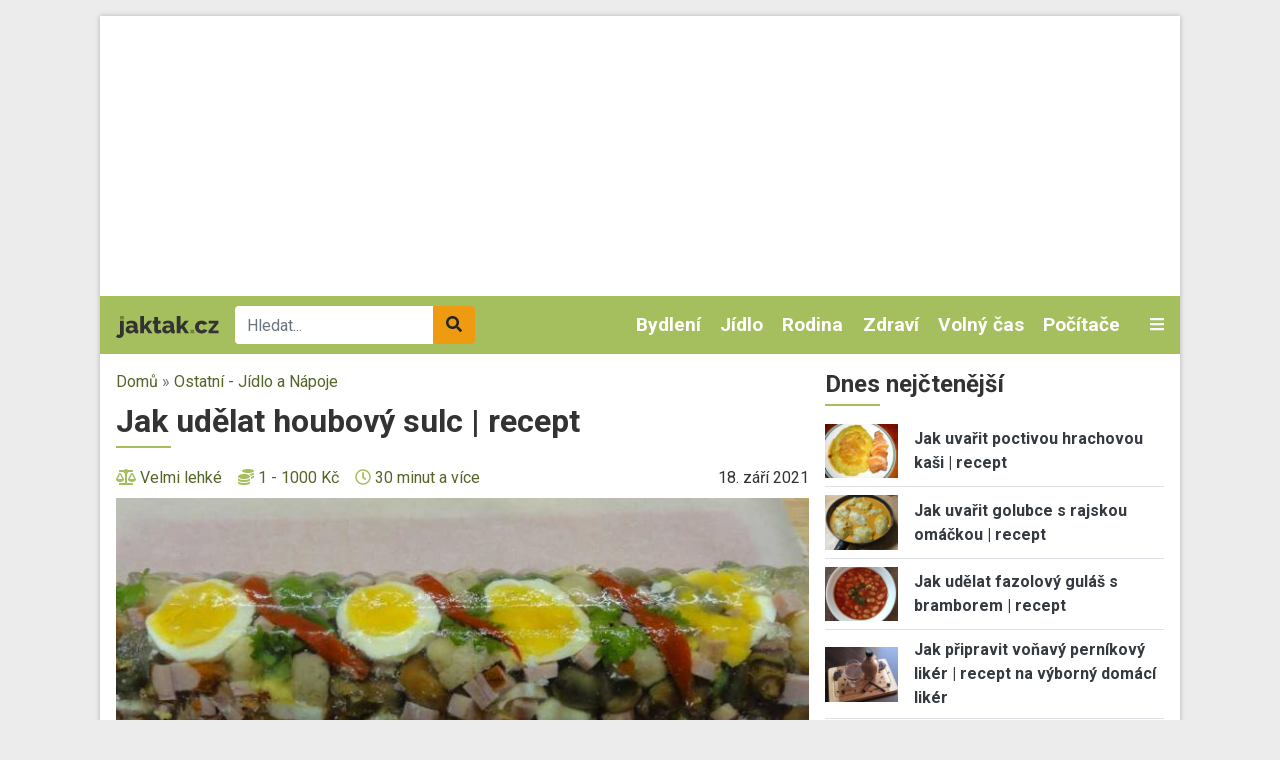

--- FILE ---
content_type: text/html; charset=UTF-8
request_url: https://www.jaktak.cz/jak-udelat-houbovy-sulc-recept.html
body_size: 18367
content:
<!DOCTYPE html><html lang="cs" dir="ltr" prefix="og: https://ogp.me/ns#"><head><meta charset="utf-8" /><link rel="canonical" href="https://www.jaktak.cz/jak-udelat-houbovy-sulc-recept.html" /><meta name="description" content="Houbový sulc | recept. V místech s dostatkem dešťových srážek se začínají objevovat houby, a proto s předstihem nabízím recept na jejich zpracování. Má tu výhodu, že zpracujete loňskou zásobu nakládaných hub a pokud již žádnou nemáte, lze sulc připravit z hub čerstvých, právě nasbíraných. Hodí..." /><meta name="keywords" content="houby, sulc, aspik, zelenina, šunka, nálev, želatina, studené pohoštění" /><meta property="og:image" content="https://www.jaktak.cz/sites/default/files/styles/facebook_thumbnail/public/images/articles/9163/dsc00065.jpg?itok=s9LxF40N" /><meta property="og:image:width" content="1200" /><meta property="og:image:height" content="630" /><meta name="Generator" content="Drupal 9 (https://www.drupal.org)" /><meta name="MobileOptimized" content="width" /><meta name="HandheldFriendly" content="true" /><meta name="viewport" content="width=device-width, initial-scale=1.0" /><script src="https://www.google.com/recaptcha/api.js?hl=cs" async defer></script><link rel="icon" href="/core/misc/favicon.ico" type="image/vnd.microsoft.icon" /><title>Jak udělat houbový sulc | recept | jaktak.cz</title><link rel="stylesheet" media="all" href="/sites/default/files/css/css_5QyKjzL5-uQV4Xd5AwqkpDik-kJUkbuu3_wm-0LK3qI.css" /><link rel="stylesheet" media="all" href="/sites/default/files/css/css_vyCd1qNnhYxDBIGo4LP036CRXN4Ca3t6PVKbiZQUjbs.css" /><link rel="stylesheet" media="all" href="//fonts.googleapis.com/css2?family=Roboto:ital,wght@0,400;0,700;1,400&amp;display=swap" /><link rel="stylesheet" media="all" href="/sites/default/files/css/css_kP88-0Y_jNUI2pCsRBf1TcSZn0sLaNxmHRlJyWZ2DPE.css" /><script src="/libraries/fontawesome/js/all.min.js?v=6.1.0" defer></script><script src="/libraries/fontawesome/js/v4-shims.min.js?v=6.1.0" defer></script><link rel="shortcut icon" href="/themes/custom/favicons/jaktak/favicon.ico" type="image/x-icon"><link rel="apple-touch-icon" sizes="180x180" href="/themes/custom/favicons/jaktak/apple-touch-icon.png"><link rel="icon" type="image/png" sizes="32x32" href="/themes/custom/favicons/jaktak/favicon-32x32.png"><link rel="icon" type="image/png" sizes="16x16" href="/themes/custom/favicons/jaktak/favicon-16x16.png"><link rel="manifest" href="/themes/custom/favicons/jaktak/site.webmanifest"><meta name="msapplication-TileColor" content="#a5bf5f"><meta name="theme-color" content="#ffffff"><script async src="https://pagead2.googlesyndication.com/pagead/js/adsbygoogle.js?client=ca-pub-8804729319494140" crossorigin="anonymous"></script><!-- Global site tag (gtag.js) - Google Ads: 975792979 --><script async src="https://www.googletagmanager.com/gtag/js?id=AW-975792979"></script><script>
window.dataLayer = window.dataLayer || [];
function gtag(){dataLayer.push(arguments);}
gtag('js', new Date());
gtag('config', 'AW-975792979');
</script><!-- Global site tag (gtag.js) - Google Analytics --><script async src="https://www.googletagmanager.com/gtag/js?id=G-Q13T7W0W4G"></script><script>
window.dataLayer = window.dataLayer || [];
function gtag(){dataLayer.push(arguments);}
gtag('js', new Date());
gtag('config', 'G-Q13T7W0W4G');
</script><!-- Google tag (gtag.js) --><script async src="https://www.googletagmanager.com/gtag/js?id=G-1HPGZC6NQ6"></script><script>
window.dataLayer = window.dataLayer || [];
function gtag(){dataLayer.push(arguments);}
gtag('js', new Date());
gtag('config', 'G-1HPGZC6NQ6');
</script></head><body class="domain-jaktak-cz path-node page-node-type-article no-pr"><div id='adm-sticky'></div> <!-- Google Tag Manager (noscript) --> <noscript><iframe src="https://www.googletagmanager.com/ns.html?id=GTM-WBG4C6C"
height="0" width="0" style="display:none;visibility:hidden"></iframe></noscript> <!-- End Google Tag Manager (noscript) --> <a href="#main-content" class="d-none focusable"> Přejít k hlavnímu obsahu </a><div class="dialog-off-canvas-main-canvas" data-off-canvas-main-canvas><div id="page"><div class="container p-0 box-shadow container-main bg-white"><div class="text-center"><div class="block-content block-content--type-banner block-content--23 block-content--view-mode-full"><div class="block-content__content"><div id="adsense-leaderboard"></div></div></div></div> <header class="page-header"> <nav class="navbar navbar-expand-lg navbar-dark navbar-custom py-lg-0 position-relative"> <a href="/" class="navbar-brand"><img src="/themes/custom/images/logo.svg" alt="jaktak.cz" height="22"></a><div class="searchbox"><form class="mb-0" action="/hledat" method="get" id="views-exposed-form-search-page-1" accept-charset="UTF-8"><div class="m-0 input-group js-form-item form-item js-form-type-search-api-autocomplete form-item-search-api-fulltext js-form-item-search-api-fulltext"> <input data-drupal-selector="edit-search-api-fulltext" data-search-api-autocomplete-search="search" class="form-control border-0 form-autocomplete ui-autocomplete-input" placeholder="Hledat..." data-autocomplete-path="/search_api_autocomplete/search?display=page_1&amp;&amp;filter=search_api_fulltext" type="text" id="edit-search-api-fulltext" name="search_api_fulltext" autocomplete="off" required><div class="input-group-append"> <button class="btn btn-secondary" data-drupal-selector="edit-submit-search" type="submit" id="edit-submit-search"><i class="fas fa-search"></i></button></div></div></form></div><div class="collapse navbar-collapse" id="mainMenu"><ul class="navbar-nav ml-auto"><li class="nav-item dropdown"> <a href="/dum-byt-zahrada" class="nav-link">Bydlení </a><div class="dropdown-menu p-0 m-0 border-0 rounded-0 bg-dark"> <a class="dropdown-item py-0 px-2 text-light" href="/dum-byt-zahrada/design-dekorace"> Design a Dekorace </a><a class="dropdown-item py-0 px-2 text-light" href="/dum-byt-zahrada/zelene-bydleni"> Zelené bydlení </a><a class="dropdown-item py-0 px-2 text-light" href="/dum-byt-zahrada/zahrada-rostliny"> Zahrada a Rostliny </a><a class="dropdown-item py-0 px-2 text-light" href="/dum-byt-zahrada/udrzba-opravy"> Údržba a Opravy </a><a class="dropdown-item py-0 px-2 text-light" href="/dum-byt-zahrada/stavba-rekonstrukce"> Stavba a Rekonstrukce </a><a class="dropdown-item py-0 px-2 text-light" href="/dum-byt-zahrada/ostatni-dum-byt-zahrada"> Ostatní - Dům, Byt a Zahrada </a><a class="dropdown-item py-0 px-2 text-light" href="/dum-byt-zahrada/nakup-prodej-pronajem"> Nákup, Prodej a Pronájem </a><a class="dropdown-item py-0 px-2 text-light" href="/dum-byt-zahrada/nabytek-zarizeni"> Nábytek a Zařízení </a><a class="dropdown-item py-0 px-2 text-light" href="/dum-byt-zahrada/domacnost"> Domácnost </a></div></li><li class="nav-item dropdown"> <a href="/jidlo-napoje" class="nav-link">Jídlo </a><div class="dropdown-menu p-0 m-0 border-0 rounded-0 bg-dark"> <a class="dropdown-item py-0 px-2 text-light" href="/jidlo-napoje/bezmasa-jidla"> Bezmasá jídla </a><a class="dropdown-item py-0 px-2 text-light" href="/jidlo-napoje/ryby-plody-more"> Ryby a plody moře </a><a class="dropdown-item py-0 px-2 text-light" href="/jidlo-napoje/regionalni-kuchyne"> Regionální kuchyně </a><a class="dropdown-item py-0 px-2 text-light" href="/jidlo-napoje/ovoce-zelenina-houby"> Ovoce, Zelenina a Houby </a><a class="dropdown-item py-0 px-2 text-light" href="/jidlo-napoje/masa"> Masa </a><a class="dropdown-item py-0 px-2 text-light" href="/jidlo-napoje/omacky-zalivky"> Omáčky a Zálivky </a><a class="dropdown-item py-0 px-2 text-light" href="/jidlo-napoje/zdrava-vyziva"> Zdravá výživa </a><a class="dropdown-item py-0 px-2 text-light" href="/jidlo-napoje/vareni-peceni"> Vaření a Pečení </a><a class="dropdown-item py-0 px-2 text-light" href="/jidlo-napoje/svetova-kuchyne"> Světová kuchyně </a><a class="dropdown-item py-0 px-2 text-light" href="/jidlo-napoje/predkrmy-polevky-salaty"> Předkrmy, Polévky a Saláty </a><a class="dropdown-item py-0 px-2 text-light" href="/jidlo-napoje/ostatni-jidlo-napoje"> Ostatní - Jídlo a Nápoje </a><a class="dropdown-item py-0 px-2 text-light" href="/jidlo-napoje/napoje-koktejly"> Nápoje a Koktejly </a><a class="dropdown-item py-0 px-2 text-light" href="/jidlo-napoje/dezerty-moucniky"> Dezerty a Moučníky </a></div></li><li class="nav-item dropdown"> <a href="/rodina-vztahy" class="nav-link">Rodina </a><div class="dropdown-menu p-0 m-0 border-0 rounded-0 bg-dark"> <a class="dropdown-item py-0 px-2 text-light" href="/rodina-vztahy/svatba"> Svatba </a><a class="dropdown-item py-0 px-2 text-light" href="/rodina-vztahy/rodicovstvi"> Rodičovství </a><a class="dropdown-item py-0 px-2 text-light" href="/rodina-vztahy/rozvod"> Rozvod </a><a class="dropdown-item py-0 px-2 text-light" href="/rodina-vztahy/rodina"> Rodina </a><a class="dropdown-item py-0 px-2 text-light" href="/rodina-vztahy/randeni"> Randění </a><a class="dropdown-item py-0 px-2 text-light" href="/rodina-vztahy/pratelstvi"> Přátelství </a><a class="dropdown-item py-0 px-2 text-light" href="/rodina-vztahy/ostatni-rodina-vztahy"> Ostatní - Rodina a Vztahy </a><a class="dropdown-item py-0 px-2 text-light" href="/rodina-vztahy/manzelstvi"> Manželství </a></div></li><li class="nav-item dropdown"> <a href="/zdravi-krasa" class="nav-link">Zdraví </a><div class="dropdown-menu p-0 m-0 border-0 rounded-0 bg-dark"> <a class="dropdown-item py-0 px-2 text-light" href="/zdravi-krasa/nemoci-lecba"> Nemoci a Léčba </a><a class="dropdown-item py-0 px-2 text-light" href="/zdravi-krasa/alternativni-medicina"> Alternativní medicína </a><a class="dropdown-item py-0 px-2 text-light" href="/zdravi-krasa/pece-o-zdravi-wellness"> Péče o zdraví a Wellness </a><a class="dropdown-item py-0 px-2 text-light" href="/zdravi-krasa/vyziva-dieta"> Výživa a Dieta </a><a class="dropdown-item py-0 px-2 text-light" href="/zdravi-krasa/ostatni-zdravi-krasa"> Ostatní - Zdraví a Krása </a><a class="dropdown-item py-0 px-2 text-light" href="/zdravi-krasa/moda"> Móda </a><a class="dropdown-item py-0 px-2 text-light" href="/zdravi-krasa/osobni-pece"> Osobní péče </a><a class="dropdown-item py-0 px-2 text-light" href="/zdravi-krasa/krasa"> Krása </a></div></li><li class="nav-item dropdown"> <a href="/volny-cas-zaliby-hry" class="nav-link">Volný čas </a><div class="dropdown-menu p-0 m-0 border-0 rounded-0 bg-dark"> <a class="dropdown-item py-0 px-2 text-light" href="/volny-cas-zaliby-hry/zaliby"> Záliby </a><a class="dropdown-item py-0 px-2 text-light" href="/volny-cas-zaliby-hry/veda-priroda"> Věda a Příroda </a><a class="dropdown-item py-0 px-2 text-light" href="/volny-cas-zaliby-hry/video-pocitacove-internetove-hry"> Video, Počítačové a Internetové hry </a><a class="dropdown-item py-0 px-2 text-light" href="/volny-cas-zaliby-hry/stolni-hry-karty"> Stolní hry a Karty </a><a class="dropdown-item py-0 px-2 text-light" href="/volny-cas-zaliby-hry/spolecenske-hry"> Společenské hry </a><a class="dropdown-item py-0 px-2 text-light" href="/volny-cas-zaliby-hry/sberatelstvi"> Sběratelství </a><a class="dropdown-item py-0 px-2 text-light" href="/volny-cas-zaliby-hry/ostatni-volny-cas-zaliby-hry"> Ostatní - Volný čas, Záliby a Hry </a><a class="dropdown-item py-0 px-2 text-light" href="/volny-cas-zaliby-hry/remesla"> Řemesla </a><a class="dropdown-item py-0 px-2 text-light" href="/volny-cas-zaliby-hry/hracky"> Hračky </a></div></li><li class="nav-item dropdown"> <a href="/pocitace-internet" class="nav-link">Počítače </a><div class="dropdown-menu p-0 m-0 border-0 rounded-0 bg-dark"> <a class="dropdown-item py-0 px-2 text-light" href="/pocitace-internet/web-design-vyvoj-www"> Web design a Vývoj WWW </a><a class="dropdown-item py-0 px-2 text-light" href="/pocitace-internet/reseni-problemu-na-pocitaci"> Řešení problémů na počítači </a><a class="dropdown-item py-0 px-2 text-light" href="/pocitace-internet/programovani"> Programování </a><a class="dropdown-item py-0 px-2 text-light" href="/pocitace-internet/ostatni-pocitace-internet"> Ostatní - Počítače a Internet </a><a class="dropdown-item py-0 px-2 text-light" href="/pocitace-internet/operacni-systemy"> Operační systémy </a><a class="dropdown-item py-0 px-2 text-light" href="/pocitace-internet/hardware"> Hardware </a><a class="dropdown-item py-0 px-2 text-light" href="/pocitace-internet/software"> Software </a><a class="dropdown-item py-0 px-2 text-light" href="/pocitace-internet/email"> Email </a><a class="dropdown-item py-0 px-2 text-light" href="/pocitace-internet/brouzdani-internetem"> Brouzdání Internetem </a><a class="dropdown-item py-0 px-2 text-light" href="/pocitace-internet/bezpecnost-na-internetu"> Bezpečnost na Internetu </a></div></li></ul></div> <a class="text-light toggle" data-toggle="collapse" href="#categories" role="button" aria-expanded="false" aria-controls="categories"> <i class="fas fa-bars"></i> </a><div id="categories" class="collapse p-3 position-absolute w-100 box-shadow"><div class="row"><div class="col-lg-2"><div class="mb-2"> <strong><a href="/automoto">Automoto </a></strong><div class=""><div class="views-row"><a href="/automoto/vybaveni-doplnky"> Vybavení a Doplňky </a></div><div class="views-row"><a href="/automoto/rizeni-bezpecnost"> Řízení a Bezpečnost </a></div><div class="views-row"><a href="/automoto/provoz-opravy-udrzba"> Provoz, Opravy a Údržba </a></div><div class="views-row"><a href="/automoto/ostatni-automoto"> Ostatní - Automoto </a></div><div class="views-row"><a href="/automoto/nakup-prodej"> Nákup a Prodej </a></div><div class="views-row"><a href="/automoto/financovani-pojisteni"> Financování a Pojištění </a></div></div></div><div class="mb-2"> <strong><a href="/dum-byt-zahrada">Bydlení </a></strong><div class=""><div class="views-row"><a href="/dum-byt-zahrada/design-dekorace"> Design a Dekorace </a></div><div class="views-row"><a href="/dum-byt-zahrada/zelene-bydleni"> Zelené bydlení </a></div><div class="views-row"><a href="/dum-byt-zahrada/zahrada-rostliny"> Zahrada a Rostliny </a></div><div class="views-row"><a href="/dum-byt-zahrada/udrzba-opravy"> Údržba a Opravy </a></div><div class="views-row"><a href="/dum-byt-zahrada/stavba-rekonstrukce"> Stavba a Rekonstrukce </a></div><div class="views-row"><a href="/dum-byt-zahrada/ostatni-dum-byt-zahrada"> Ostatní - Dům, Byt a Zahrada </a></div><div class="views-row"><a href="/dum-byt-zahrada/nakup-prodej-pronajem"> Nákup, Prodej a Pronájem </a></div><div class="views-row"><a href="/dum-byt-zahrada/nabytek-zarizeni"> Nábytek a Zařízení </a></div><div class="views-row"><a href="/dum-byt-zahrada/domacnost"> Domácnost </a></div></div></div><div class="mb-2"> <strong><a href="/cestovani">Cestování </a></strong><div class=""><div class="views-row"><a href="/cestovani/destinace"> Destinace </a></div><div class="views-row"><a href="/cestovani/rady-tipy"> Rady a Tipy </a></div><div class="views-row"><a href="/cestovani/ostatni-cestovani"> Ostatní - Cestování </a></div><div class="views-row"><a href="/cestovani/doprava"> Doprava </a></div></div></div></div><div class="col-lg-2"><div class="mb-2"> <strong><a href="/domaci-jina-zvirata">Domácí a jiná zvířata </a></strong><div class=""><div class="views-row"><a href="/domaci-jina-zvirata/ryby-rybicky"> Ryby a Rybičky </a></div><div class="views-row"><a href="/domaci-jina-zvirata/ptaci-papousci"> Ptáci a Papoušci </a></div><div class="views-row"><a href="/domaci-jina-zvirata/psi"> Psi </a></div><div class="views-row"><a href="/domaci-jina-zvirata/plazi-hlodavci"> Plazi a Hlodavci </a></div><div class="views-row"><a href="/domaci-jina-zvirata/ostatni-zvirata"> Ostatní - Zvířata </a></div><div class="views-row"><a href="/domaci-jina-zvirata/kone"> Koně </a></div><div class="views-row"><a href="/domaci-jina-zvirata/kocky"> Kočky </a></div></div></div><div class="mb-2"> <strong><a href="/elektronika">Elektronika </a></strong><div class=""><div class="views-row"><a href="/elektronika/mobilni-telefony-gps"> Mobilní telefony a GPS </a></div><div class="views-row"><a href="/elektronika/digitalni-fotoaparaty"> Digitální fotoaparáty </a></div><div class="views-row"><a href="/elektronika/bila-technika"> Bílá technika </a></div><div class="views-row"><a href="/elektronika/audio-video"> Audio a Video </a></div><div class="views-row"><a href="/elektronika/ostatni-elektronika"> Ostatní - Elektronika </a></div></div></div><div class="mb-2"> <strong><a href="/jidlo-napoje">Jídlo </a></strong><div class=""><div class="views-row"><a href="/jidlo-napoje/bezmasa-jidla"> Bezmasá jídla </a></div><div class="views-row"><a href="/jidlo-napoje/ryby-plody-more"> Ryby a plody moře </a></div><div class="views-row"><a href="/jidlo-napoje/regionalni-kuchyne"> Regionální kuchyně </a></div><div class="views-row"><a href="/jidlo-napoje/ovoce-zelenina-houby"> Ovoce, Zelenina a Houby </a></div><div class="views-row"><a href="/jidlo-napoje/masa"> Masa </a></div><div class="views-row"><a href="/jidlo-napoje/omacky-zalivky"> Omáčky a Zálivky </a></div><div class="views-row"><a href="/jidlo-napoje/zdrava-vyziva"> Zdravá výživa </a></div><div class="views-row"><a href="/jidlo-napoje/vareni-peceni"> Vaření a Pečení </a></div><div class="views-row"><a href="/jidlo-napoje/svetova-kuchyne"> Světová kuchyně </a></div><div class="views-row"><a href="/jidlo-napoje/predkrmy-polevky-salaty"> Předkrmy, Polévky a Saláty </a></div><div class="views-row"><a href="/jidlo-napoje/ostatni-jidlo-napoje"> Ostatní - Jídlo a Nápoje </a></div><div class="views-row"><a href="/jidlo-napoje/napoje-koktejly"> Nápoje a Koktejly </a></div><div class="views-row"><a href="/jidlo-napoje/dezerty-moucniky"> Dezerty a Moučníky </a></div></div></div></div><div class="col-lg-2"><div class="mb-2"> <strong><a href="/kultura-spolecnost">Kultura a Společnost </a></strong><div class=""><div class="views-row"><a href="/kultura-spolecnost/politika"> Politika </a></div><div class="views-row"><a href="/kultura-spolecnost/charita"> Charita </a></div><div class="views-row"><a href="/kultura-spolecnost/etika"> Etika </a></div><div class="views-row"><a href="/kultura-spolecnost/religie"> Religie </a></div><div class="views-row"><a href="/kultura-spolecnost/kultura"> Kultura </a></div><div class="views-row"><a href="/kultura-spolecnost/ostatni-kultura-spolecnost"> Ostatní - Kultura a Společnost </a></div></div></div><div class="mb-2"> <strong><a href="/osobni-finance">Osobní finance </a></strong><div class=""><div class="views-row"><a href="/osobni-finance/penize"> Peníze </a></div><div class="views-row"><a href="/osobni-finance/ostatni-osobni-finance"> Ostatní - Osobní finance </a></div><div class="views-row"><a href="/osobni-finance/pojisteni"> Pojištění </a></div><div class="views-row"><a href="/osobni-finance/dane"> Daně </a></div><div class="views-row"><a href="/osobni-finance/reality"> Reality </a></div><div class="views-row"><a href="/osobni-finance/investovani"> Investování </a></div></div></div><div class="mb-2"> <strong><a href="/podnikani">Podnikání </a></strong><div class=""><div class="views-row"><a href="/podnikani/provoz-spolecnosti"> Provoz společnosti </a></div><div class="views-row"><a href="/podnikani/podnikatelske-pravo"> Podnikatelské právo </a></div><div class="views-row"><a href="/podnikani/ostatni-podnikani"> Ostatní - Podnikání </a></div><div class="views-row"><a href="/podnikani/marketing-reklama-prodej"> Marketing, Reklama a Prodej </a></div><div class="views-row"><a href="/podnikani/lidske-zdroje"> Lidské zdroje </a></div><div class="views-row"><a href="/podnikani/financovani-podnikani"> Financování podnikání </a></div><div class="views-row"><a href="/podnikani/dane"> Daně </a></div><div class="views-row"><a href="/podnikani/urady"> Úřady </a></div><div class="views-row"><a href="/podnikani/zacatek-podnikani"> Začátek podnikání </a></div></div></div></div><div class="col-lg-2"><div class="mb-2"> <strong><a href="/prace-kariera">Práce a Kariéra </a></strong><div class=""><div class="views-row"><a href="/prace-kariera/hledani-prace"> Hledání práce </a></div><div class="views-row"><a href="/prace-kariera/uspech-v-praci"> Úspěch v práci </a></div><div class="views-row"><a href="/prace-kariera/povolani"> Povolání </a></div><div class="views-row"><a href="/prace-kariera/ostatni-prace-kariera"> Ostatní - Práce a Kariéra </a></div></div></div><div class="mb-2"> <strong><a href="/pravo">Právo </a></strong><div class=""><div class="views-row"><a href="/pravo/spotrebitelske-pravo"> Spotřebitelské právo </a></div><div class="views-row"><a href="/pravo/silnicni-pravo"> Silniční právo </a></div><div class="views-row"><a href="/pravo/rodinne-pravo"> Rodinné právo </a></div><div class="views-row"><a href="/pravo/pravo-dusevniho-vlastnictvi"> Právo duševního vlastnictví </a></div><div class="views-row"><a href="/pravo/pracovni-pravo"> Pracovní právo </a></div><div class="views-row"><a href="/pravo/ostatni-pravo"> Ostatní - Právo </a></div><div class="views-row"><a href="/pravo/obchodni-pravo"> Obchodní právo </a></div><div class="views-row"><a href="/pravo/trestni-pravo"> Trestní právo </a></div></div></div><div class="mb-2"> <strong><a href="/rodina-vztahy">Rodina </a></strong><div class=""><div class="views-row"><a href="/rodina-vztahy/svatba"> Svatba </a></div><div class="views-row"><a href="/rodina-vztahy/rodicovstvi"> Rodičovství </a></div><div class="views-row"><a href="/rodina-vztahy/rozvod"> Rozvod </a></div><div class="views-row"><a href="/rodina-vztahy/rodina"> Rodina </a></div><div class="views-row"><a href="/rodina-vztahy/randeni"> Randění </a></div><div class="views-row"><a href="/rodina-vztahy/pratelstvi"> Přátelství </a></div><div class="views-row"><a href="/rodina-vztahy/ostatni-rodina-vztahy"> Ostatní - Rodina a Vztahy </a></div><div class="views-row"><a href="/rodina-vztahy/manzelstvi"> Manželství </a></div></div></div></div><div class="col-lg-2"><div class="mb-2"> <strong><a href="/ruzne">Různé</a></strong></div><div class="mb-2"> <strong><a href="/sport-fitness">Sport a Fitness </a></strong><div class=""><div class="views-row"><a href="/sport-fitness/divacke-sporty"> Divácké sporty </a></div><div class="views-row"><a href="/sport-fitness/extremni-freestyle-sporty"> Extremní a Freestyle sporty </a></div><div class="views-row"><a href="/sport-fitness/bojova-umeni"> Bojová uměni </a></div><div class="views-row"><a href="/sport-fitness/rekreacni-sporty"> Rekreační sporty </a></div><div class="views-row"><a href="/sport-fitness/sporty"> Sporty </a></div><div class="views-row"><a href="/sport-fitness/fitness"> Fitness </a></div><div class="views-row"><a href="/sport-fitness/ostatni-sport-fitness"> Ostatní - Sport a Fitness </a></div></div></div><div class="mb-2"> <strong><a href="/svatky-oslavy">Svátky a Oslavy </a></strong><div class=""><div class="views-row"><a href="/svatky-oslavy/vanoce"> Vánoce </a></div><div class="views-row"><a href="/svatky-oslavy/valentyn"> Valentýn </a></div><div class="views-row"><a href="/svatky-oslavy/svatky-jmeniny"> Svátky (Jmeniny) </a></div><div class="views-row"><a href="/svatky-oslavy/ostatni-svatky-oslavy"> Ostatní - Svátky a Oslavy </a></div><div class="views-row"><a href="/svatky-oslavy/narozeniny"> Narozeniny </a></div><div class="views-row"><a href="/svatky-oslavy/novy-rok"> Nový rok </a></div><div class="views-row"><a href="/svatky-oslavy/dusicky"> Dušičky </a></div><div class="views-row"><a href="/svatky-oslavy/velikonoce"> Velikonoce </a></div></div></div></div><div class="col-lg-2"><div class="mb-2"> <strong><a href="/umeni">Umění </a></strong><div class=""><div class="views-row"><a href="/umeni/divadlo-opera-balet"> Divadlo, Opera a Balet </a></div><div class="views-row"><a href="/umeni/filmy-tv"> Filmy a TV </a></div><div class="views-row"><a href="/umeni/hudba"> Hudba </a></div><div class="views-row"><a href="/umeni/psani-knihy-literatura"> Psaní, Knihy a Literatura </a></div><div class="views-row"><a href="/umeni/vytvarne-umeni"> Výtvarné umění </a></div><div class="views-row"><a href="/umeni/tanec"> Tanec </a></div><div class="views-row"><a href="/umeni/ostatni-umeni"> Ostatní - Umění </a></div></div></div><div class="mb-2"> <strong><a href="/vzdelani-osobni-rozvoj">Vzdělání a Osobní rozvoj </a></strong><div class=""><div class="views-row"><a href="/vzdelani-osobni-rozvoj/osobni-rozvoj"> Osobní rozvoj </a></div><div class="views-row"><a href="/vzdelani-osobni-rozvoj/vzdelavani"> Vzdělávání </a></div><div class="views-row"><a href="/vzdelani-osobni-rozvoj/studium-v-zahranici"> Studium v zahraničí </a></div><div class="views-row"><a href="/vzdelani-osobni-rozvoj/studentsky-zivot"> Studentský život </a></div><div class="views-row"><a href="/vzdelani-osobni-rozvoj/ostatni-vzdelani-osobni-rozvoj"> Ostatní - Vzdělání a Osobní rozvoj </a></div></div></div><div class="mb-2"> <strong><a href="/zabava">Zábava</a></strong></div></div></div></div> </nav> </header> <main class="px-3 pt-3"><div class="row position-relative"><div class="col-md-8"> <section class="ad-track-1-scale"><div class="breadcrumbs pb-2 text-muted"> <a href="/">Domů</a> » <a href="https://www.jaktak.cz/jidlo-napoje/ostatni-jidlo-napoje">Ostatní - Jídlo a Nápoje </a></div> <article id="content"><div id="block-custom-page-title"><h1><span>Jak udělat houbový sulc | recept</span></h1></div><div data-drupal-messages-fallback class="hidden"></div><div id="block-mainpagecontent"> <article role="article"><div class="mb-2"><div class="row align-items-center"><div class="col-md-7"><div class="d-flex align-items-center properties"><div class="mr-3"> <i class="fas fa-balance-scale icon d-none d-lg-inline"></i> <a href="/slozitost/velmi-lehke" hreflang="cs">Velmi lehké</a></div><div class="mr-3"> <i class="fas fa-coins icon d-none d-lg-inline"></i> <a href="/cena/1-1000-kc" hreflang="cs">1 - 1000 Kč</a></div><div class="mr-3"> <i class="far fa-clock icon d-none d-lg-inline"></i> <a href="/potrebny-cas/30-minut-vice" hreflang="cs">30 minut a více</a></div></div></div><div class="col-md-5 text-lg-right"><div class="text-lowercase">18. Září 2021</div></div></div></div><div class="pb-2 mb-3 border-bottom"><div class="image mb-3"> <a href="https://www.jaktak.cz/sites/default/files/images/articles/9163/dsc00065.jpg" aria-controls="colorbox" aria-label="{&quot;title&quot;:&quot;Jak udělat houbový sulc | recept&quot;,&quot;alt&quot;:&quot;Jak udělat houbový sulc | recept&quot;}" role="button" title="Jak udělat houbový sulc | recept" data-colorbox-gallery="gallery-article-9163-u5-99M9KyYg" class="colorbox" data-cbox-img-attrs="{&quot;title&quot;:&quot;Jak udělat houbový sulc | recept&quot;,&quot;alt&quot;:&quot;Jak udělat houbový sulc | recept&quot;}"><img src="/sites/default/files/styles/rectangle_l/public/images/articles/9163/dsc00065.jpg?itok=SZYTx8JU" width="720" height="420" alt="Jak udělat houbový sulc | recept" title="Jak udělat houbový sulc | recept" loading="lazy" class="img-fluid" /></a></div><div class="perex mb-2 strong"><p><strong>Houbový sulc | recept</strong>. V místech s dostatkem dešťových srážek se začínají objevovat houby, a proto s předstihem nabízím recept na jejich zpracování. Má tu výhodu, že zpracujete loňskou zásobu nakládaných hub a pokud již žádnou nemáte, lze sulc připravit z hub čerstvých, právě nasbíraných. Hodí se jakékoli z tvrdších druhů.&nbsp;</p></div></div><div class="row"><div class="col-md-3"><div class="ad-track-2"><div class="ad-track-2-sticky"><div class="ad text-center mb-3"><div class="block-content block-content--type-banner block-content--11 block-content--view-mode-full"><div class="block-content__content"><div id="adsense-jaktak-cz-article-left-desktop"></div><div id="adsense-jaktak-cz-article-left-mobile"></div></div></div></div></div></div></div><div class="col-md-9 ad-track-2-scale"><div class="basis bg-light p-3 mb-3"><div><h2>Co je potřeba</h2><div><ul><li>200 g nakládaných nebo svařených čerstvých hub</li><li>3 vařená vejce natvrdo</li><li>200 g uzeného masa nebo šunky</li><li>sáček práškové želatiny</li><li>voda potřebná pro přípravu želatiny – podle návodu na sáčku (500 ml)</li><li>sůl</li><li>cukr</li><li>ocet</li><li>trochu nakládané zeleniny na ozdobu</li><li>zelená petržel</li><li>forma na srnčí hřbet (nebo jiná)</li></ul></div></div></div><div class="body"><div class="step my-3"><div class="row"><div class="col-2 col-lg-1"><div class="number"> 1</div></div><div class="col-10 col-lg-11"><div class="paragraph paragraph--type--step paragraph--view-mode--default"><div class="row"><div class="col-md-7"><p><strong>Z nakládaných hub </strong>slijeme nálev a propláchneme je na sítu. Necháme je okapat. <strong>Čerstvé houby</strong> očistíme, pokrájíme na kousky a v osolené a okyselené vodě uvaříme, do <strong>1 l vody</strong> přidáme <strong>20 g soli a 4 lžíce octa</strong>. Uvařené houby zchladíme pod tekoucí studenou vodou a necháme okapat.</p></div><div class="col-md-5"><div><a href="https://www.jaktak.cz/sites/default/files/images/articles/paragraphs/dsc00060.jpg" aria-controls="colorbox" aria-label="{&quot;alt&quot;:&quot;&quot;}" role="button" title="Jak udělat houbový sulc | recept &amp;gt; Tělo (odstavce)" data-colorbox-gallery="gallery-field_images-u5-99M9KyYg" class="colorbox" data-cbox-img-attrs="{&quot;alt&quot;:&quot;&quot;}"><img src="/sites/default/files/styles/rectangle_m/public/images/articles/paragraphs/dsc00060.jpg?itok=GKHSk8Sg" width="320" height="240" alt="" loading="lazy" class="img-fluid" /></a></div></div></div></div></div></div></div><div class="step my-3"><div class="row"><div class="col-2 col-lg-1"><div class="number"> 2</div></div><div class="col-10 col-lg-11"><div class="paragraph paragraph--type--step paragraph--view-mode--default"><div class="row"><div class="col-md-7"><p><strong>Uzené maso nebo šunku</strong> pokrájíme na kostičky, <strong>část vajec</strong> na plátky a zbytek protlačíme kolečkem na krájení brambor. <strong>Zeleninu</strong> vybereme podle sebe, každému chutná jiná. Měla by však být barevná, aby výsledek lahodil oku. Nezáleží na tom, jestli bude zelenina sterilovaná nebo čerstvá. Jen mrkev doporučuji předvařit, v aspiku by působila rušivě, je příliš tvrdá.</p></div><div class="col-md-5"><div><a href="https://www.jaktak.cz/sites/default/files/images/articles/paragraphs/dsc00061.jpg" aria-controls="colorbox" aria-label="{&quot;alt&quot;:&quot;&quot;}" role="button" title="Jak udělat houbový sulc | recept &amp;gt; Tělo (odstavce)" data-colorbox-gallery="gallery-field_images-u5-99M9KyYg" class="colorbox" data-cbox-img-attrs="{&quot;alt&quot;:&quot;&quot;}"><img src="/sites/default/files/styles/rectangle_m/public/images/articles/paragraphs/dsc00061.jpg?itok=4xJ4-u6H" width="320" height="240" alt="" loading="lazy" class="img-fluid" /></a></div></div></div></div></div></div></div><div class="ad text-center"><div class="block-content block-content--type-banner block-content--12 block-content--view-mode-full"><div class="block-content__content"><div id="adsense-jaktak-cz-article-steps"></div></div></div></div><div class="step my-3"><div class="row"><div class="col-2 col-lg-1"><div class="number"> 3</div></div><div class="col-10 col-lg-11"><div class="paragraph paragraph--type--step paragraph--view-mode--default"><div class="row"><div class="col-md-7"><p>Nálev uvařte podle návodu na sáčku se <strong>želatinou</strong>. Každý výrobce má jinak velkou gramáž a trochu jiný postup. Pokud si troufnete, nemusíte se řídit návodem na sáčku a ochutit si roztok podle sebe. Formu na srnčí hřbet (popř. jinou) potřete <strong>olejem</strong> a nalijte do ní trochu rozpuštěného ochuceného želatinového roztoku. Dejte formu na několik minut do chladničky, aby rosol ztuhl. Rychleji to půjde, jestliže formu dáte chladit ještě před tím, než začnete připravovat sulc (např. 2 hod. předem nebo přes noc). Na ztuhlou vrstvu rozložte plátky vajec, zeleniny a petrželovou nať. Dejte si záležet, tato vrstva je ozdobou celého sulcu. Nalijte na ni tenkou vrstvu želatiny a opět nechte ztuhnout.</p></div><div class="col-md-5"><div><a href="https://www.jaktak.cz/sites/default/files/images/articles/paragraphs/dsc00062.jpg" aria-controls="colorbox" aria-label="{&quot;alt&quot;:&quot;&quot;}" role="button" title="Jak udělat houbový sulc | recept &amp;gt; Tělo (odstavce)" data-colorbox-gallery="gallery-field_images-u5-99M9KyYg" class="colorbox" data-cbox-img-attrs="{&quot;alt&quot;:&quot;&quot;}"><img src="/sites/default/files/styles/rectangle_m/public/images/articles/paragraphs/dsc00062.jpg?itok=mb-qgRCp" width="320" height="240" alt="" loading="lazy" class="img-fluid" /></a></div></div></div></div></div></div></div><div class="step my-3"><div class="row"><div class="col-2 col-lg-1"><div class="number"> 4</div></div><div class="col-10 col-lg-11"><div class="paragraph paragraph--type--step paragraph--view-mode--default"><div class="row"><div class="col-md-7"><p>Po dobu vytváření prvních vrstev sulcu nechte kastrůlek s želatinou stát na teplé, ale vypnuté plotýnce, aby neztuhla. Občas ji promíchejte. Jakmile je pevná i druhá vrstva aspiku, začněte vrstvit houby, zbytek vajec, zeleniny a šunky. Vše zalijte zbylým nálevem tak, aby všechny suroviny byly potopené. Nechte ztuhnout v chladu, nejlépe do druhého dne. Před vyklápěním z formy opatrně nožem uvolněte okraje.&nbsp;</p></div><div class="col-md-5"><div><a href="https://www.jaktak.cz/sites/default/files/images/articles/paragraphs/dsc00063.jpg" aria-controls="colorbox" aria-label="{&quot;alt&quot;:&quot;&quot;}" role="button" title="Jak udělat houbový sulc | recept &amp;gt; Tělo (odstavce)" data-colorbox-gallery="gallery-field_images-u5-99M9KyYg" class="colorbox" data-cbox-img-attrs="{&quot;alt&quot;:&quot;&quot;}"><img src="/sites/default/files/styles/rectangle_m/public/images/articles/paragraphs/dsc00063.jpg?itok=z3b3qb_e" width="320" height="240" alt="" loading="lazy" class="img-fluid" /></a></div></div></div></div></div></div></div><div class="ad text-center mb-3"><div class="block-content block-content--type-banner block-content--27 block-content--view-mode-full"><div class="block-content__content"><div id="adsense-jaktak-cz-in-article"></div></div></div></div></div><div id="generic-interscroller-desktop-wrapper"></div></div></div><div class="links bg-light p-3 mb-3"><h2>Související články</h2><div><div><a href="https://www.jaktak.cz/jak-uvarit-polevky-s-houbami-3-recepty.html">Jak uvařit polévky s houbami | 3 recepty</a></div><div><a href="https://www.jaktak.cz/jak-pripravit-houby-jako-skvarky-v-sadle-recept.html">Jak připravit houby jako škvarky v sádle | recept </a></div><div><a href="https://www.jaktak.cz/jak-pripravit-houby-aby-byly-stravitelnejsi.html">Jak připravit houby, aby byly stravitelnější </a></div><div><a href="https://www.jaktak.cz/jak-udelat-houbovy-gulas-recept.html">Jak udělat houbový guláš | recept</a></div><div><a href="https://www.jaktak.cz/jak-udelat-omeletu-s-houbami-recept.html">Jak udělat omeletu s houbami | recept </a></div></div></div><div class="tags mb-3"> Klíčová slova: <a href="/tagy/houby" hreflang="cs">houby</a> <a href="/tagy/sulc" hreflang="cs">sulc</a> <a href="/tagy/aspik" hreflang="cs">aspik</a> <a href="/tagy/zelenina" hreflang="cs">zelenina</a> <a href="/tagy/sunka" hreflang="cs">šunka</a> <a href="/tagy/nalev" hreflang="cs">nálev</a> <a href="/tagy/zelatina" hreflang="cs">želatina</a> <a href="/tagy/studene-pohosteni" hreflang="cs">studené pohoštění</a></div> <footer class="py-2 border-top border-bottom mb-3"><div class="row"><div class="col-md-6"><div class="d-flex"><div class="author"><strong>Autor:</strong> <a href="/user/16803">Mirka K.</a></div><div class="separator ml-1 mr-1">|</div><div class="copyright_placeholder"> <span id="copyright_link">Zobrazit autorská práva</span></div><div class="copyright_full"> Foto archiv Mirky K.</div></div></div><div class="col-md-6 text-right"><div>Hodnocení</div><form class="fivestar-form-1" id="vote" data-drupal-selector="fivestar-form-1" action="/jak-udelat-houbovy-sulc-recept.html" method="post" accept-charset="UTF-8"><div class="clearfix fivestar-none-text fivestar-average-stars fivestar-form-item fivestar-basic"><div class="js-form-item form-item js-form-type-fivestar form-item-vote js-form-item-vote form-no-label"><div class="js-form-item form-item js-form-type-select form-item-vote js-form-item-vote form-no-label"> <select class="vote form-select" data-drupal-selector="edit-vote" id="edit-vote--2" name="vote"><option value="-">Zvolte hodnocení</option><option value="20">Give it 1/5</option><option value="40">Give it 2/5</option><option value="60">Give it 3/5</option><option value="80" selected="selected">Give it 4/5</option><option value="100">Give it 5/5</option></select></div></div></div><input style="display:none" data-drupal-selector="edit-submit" type="submit" id="edit-submit" name="op" value="Hodnocení" class="button js-form-submit form-submit" /><input autocomplete="off" data-drupal-selector="form-o4i-8ieopekqqpqn5khn9vgofga8djh5gnq-x95uxcw" type="hidden" name="form_build_id" value="form-O4i-8IEopEkQQPQn5Khn9VgOfGa8Djh5gNQ-X95uXCw" /><input data-drupal-selector="edit-fivestar-form-1" type="hidden" name="form_id" value="fivestar_form_1" /></form></div></div> </footer><div class="share"><div class="share d-flex mb-3"><div class="share-button facebook mr-2"> <a href="https://www.facebook.com/sharer/sharer.php?u=https://www.jaktak.cz/jak-udelat-houbovy-sulc-recept.html" target="_blank"><div class="d-flex align-items-center"><div class="icon"> <i class="fab fa-facebook text-light"></i></div><div class="title px-2 d-none d-lg-block"> Sdílet na FB</div></div> </a></div><div class="share-button print mr-2"> <a href="/node/9163/printable/print" target="_blank"><div class="d-flex align-items-center"><div class="icon"> <i class="fas fa-print text-light"></i></div><div class="title px-2 d-none d-lg-block"> Tisknout</div></div> </a></div></div></div><div class="comments bg-light p-3 mb-3"><h2>Diskuze k článku</h2><div class="buttons text-center mt-2"> <a class="btn btn-primary rounded-0 text-light" href="https://www.jaktak.cz/jak-udelat-houbovy-sulc-recept.html?show=comments"><strong>Vstoupit do diskuze</strong></a></div></div><div class="ad text-center mb-3"><div class="block-content block-content--type-banner block-content--26 block-content--view-mode-full"><div class="block-content__content"><div id="adsense-half-page-mobile"></div></div></div></div><div class="similar mb-3"><h2>Další zajímavé články</h2><div class="js-view-dom-id-c9874cd813bc1641f7c58491249373824574a6a33094b6585444847af2b7d358"><div class="views-row"> <article class="teaser teaser-article mb-3 pb-3 border-bottom"><div class="row align-items-center"><div class="col-6 col-lg-5"><div class="image"> <a href="https://www.jaktak.cz/jak-pripravit-velikonocni-vajecnou-tlacenku-recept.html" hreflang="cs"><img loading="lazy" src="/sites/default/files/styles/rectangle_m/public/images/articles/9739/velikonocni_tlacenka_upraveno.jpg?itok=GaGpLCoL" width="320" height="240" alt="Jak připravit velikonoční vaječnou tlačenku | recept" title="Jak připravit velikonoční vaječnou tlačenku | recept" class="img-fluid" /></a></div></div><div class="col-6 col-lg-7"><div class="category mb-1"></div> <strong class="title h3 active mb-1"><a href="https://www.jaktak.cz/jak-pripravit-velikonocni-vajecnou-tlacenku-recept.html" hreflang="cs">Jak připravit velikonoční vaječnou tlačenku | recept</a></strong><div class="perex d-none d-md-block"> Velikonoční vaječnou tlačenku | recept.&nbsp;Vaječnou tlačenku je výhodné připravovat o Velikonocích. Elegantně se zbavíte vykoledovaných vajec a ješt…</div></div></div></article></div><div class="views-row"> <article class="teaser teaser-article mb-3 pb-3 border-bottom"><div class="row align-items-center"><div class="col-6 col-lg-5"><div class="image"> <a href="https://www.jaktak.cz/jak-nalozit-cherry-rajcata-do-nalevu-s-zelatinou-recept.html" hreflang="cs"><img loading="lazy" src="/sites/default/files/styles/rectangle_m/public/images/articles/8115/dsc08353.jpg?itok=wNMM3Qz8" width="320" height="240" alt="Jak naložit cherry rajčata do nálevu s želatinou | recept" title="Jak naložit cherry rajčata do nálevu s želatinou | recept" class="img-fluid" /></a></div></div><div class="col-6 col-lg-7"><div class="category mb-1"></div> <strong class="title h3 active mb-1"><a href="https://www.jaktak.cz/jak-nalozit-cherry-rajcata-do-nalevu-s-zelatinou-recept.html" hreflang="cs">Jak naložit cherry rajčata do nálevu s želatinou | recept</a></strong><div class="perex d-none d-md-block"> Cherry rajčata v nálevu se želatinou | recept. Na jednom zahraničním serveru si moc chválí naložená cherry rajčátka v želatině. Zkusila jsem je také n…</div></div></div></article></div><div class="views-row"> <article class="teaser teaser-article mb-3 pb-3 border-bottom"><div class="row align-items-center"><div class="col-6 col-lg-5"><div class="image"> <a href="https://www.jaktak.cz/jak-nalozit-berani-rohy-nebo-kapie-recept.html" hreflang="cs"><img loading="lazy" src="/sites/default/files/styles/rectangle_m/public/images/articles/7418/dsc06358.jpg?itok=A71Kd_JR" width="320" height="240" alt="Jak naložit beraní rohy nebo kapie | recept" title="Jak naložit beraní rohy nebo kapie | recept" class="img-fluid" /></a></div></div><div class="col-6 col-lg-7"><div class="category mb-1"></div> <strong class="title h3 active mb-1"><a href="https://www.jaktak.cz/jak-nalozit-berani-rohy-nebo-kapie-recept.html" hreflang="cs">Jak naložit beraní rohy nebo kapie | recept</a></strong><div class="perex d-none d-md-block"> Naložené beraní rohy nebo kapie | recept. Domácí konzervování zeleniny je činnost, která se vyplatí. Na trzích nebo v běžné obchodní síti lze levně ko…</div></div></div></article></div><div class="views-row"> <article class="teaser teaser-article mb-3 pb-3 border-bottom"><div class="row align-items-center"><div class="col-6 col-lg-5"><div class="image"> <a href="https://www.jaktak.cz/jak-nalozit-redkvicky-do-sladkokyseleho-nalevu-recept.html" hreflang="cs"><img loading="lazy" src="/sites/default/files/styles/rectangle_m/public/images/articles/9036/dsc09793.jpg?itok=YDredOyo" width="320" height="240" alt="Jak naložit ředkvičky do sladkokyselého nálevu | recept" title="Jak naložit ředkvičky do sladkokyselého nálevu | recept" class="img-fluid" /></a></div></div><div class="col-6 col-lg-7"><div class="category mb-1"></div> <strong class="title h3 active mb-1"><a href="https://www.jaktak.cz/jak-nalozit-redkvicky-do-sladkokyseleho-nalevu-recept.html" hreflang="cs">Jak naložit ředkvičky do sladkokyselého nálevu | recept</a></strong><div class="perex d-none d-md-block"> Jak naložit ředkvičky do sladkokyselého nálevu | recept. Co s nadbytkem ředkviček, když už rodina odmítá vše, co obsahuje byť jen stopové množství tét…</div></div></div></article></div><div class="views-row"> <article class="teaser teaser-article mb-3 pb-3 border-bottom"><div class="row align-items-center"><div class="col-6 col-lg-5"><div class="image"> <a href="https://www.jaktak.cz/jak-zapect-kvetak-se-sunkou-recept.html" hreflang="cs"><img loading="lazy" src="/sites/default/files/styles/rectangle_m/public/Jak%20zape%CC%81ct%20kve%CC%8Cta%CC%81k%20se%20s%CC%8Cunkou%20%7C%20recept.jpg?itok=bhwHAQAg" width="320" height="240" alt="Jak zapéct květák se šunkou | recept" title="Jak zapéct květák se šunkou | recept" class="img-fluid" /></a></div></div><div class="col-6 col-lg-7"><div class="category mb-1"></div> <strong class="title h3 active mb-1"><a href="https://www.jaktak.cz/jak-zapect-kvetak-se-sunkou-recept.html" hreflang="cs">Jak zapéct květák se šunkou | recept</a></strong><div class="perex d-none d-md-block"> Zapečený květák se šunkou | recept. Tento recept je variací na „mozeček“ z květáku. Přiznám se, že když byl k obědu, byl to pro mne trest. Dodnes jsem…</div></div></div></article></div></div></div></article></div> </article><div class="mailchimp mt-3 mb-3"><div class="row align-items-center"><div class="col-md-8 mb-4 mb-lg-0"><div class="bg-primary p-3 beak position-relative mr-3"><div class="mb-2 h4"><strong>Teď už vám neuteče žádný recept nebo návod.</strong></div><p>Všechny nové recepty, sezónní rady, tipy a návody najdete v pravidelném JakTak zpravodaji ve své e-mailové schránce. ZDARMA.</p><div id="block-webform-2"><form class="webform-submission-form webform-submission-add-form webform-submission-ecomail-form webform-submission-ecomail-add-form webform-submission-ecomail-node-9163-form webform-submission-ecomail-node-9163-add-form js-webform-details-toggle webform-details-toggle" data-drupal-selector="webform-submission-ecomail-node-9163-add-form" action="/jak-udelat-houbovy-sulc-recept.html" method="post" id="webform-submission-ecomail-node-9163-add-form" accept-charset="UTF-8"><div class="js-form-item form-item js-form-type-email form-item-email js-form-item-email"> <label for="edit-email--6" class="js-form-required form-required">Vaše e-mailová adresa</label> <input data-drupal-selector="edit-email" type="email" id="edit-email--6" name="email" value="" size="60" maxlength="254" class="form-email required" required="required" aria-required="true" /></div><div data-drupal-selector="edit-captcha" class="captcha"><input data-drupal-selector="edit-captcha-sid" type="hidden" name="captcha_sid" value="677216209" /><input data-drupal-selector="edit-captcha-token" type="hidden" name="captcha_token" value="aXzW_K_mNYRbLjwbIjWf_GXmvor8qJshbBSqD8kNk3U" /><input data-drupal-selector="edit-captcha-response" type="hidden" name="captcha_response" value="Google no captcha" /><div class="g-recaptcha" data-sitekey="6LfomA0UAAAAAJvZaZMA04y2HLwgO66um5S9OiSj" data-theme="light" data-type="image"></div><input data-drupal-selector="edit-captcha-cacheable" type="hidden" name="captcha_cacheable" value="1" /></div><input class="webform-button--submit button button--primary js-form-submit form-submit" data-drupal-selector="edit-actions-submit-6" type="submit" id="edit-actions-submit--6" name="op" value="Odeslat" /><input autocomplete="off" data-drupal-selector="form-qoyvfxrzfrm7g9h4in0ts-c3ot6xwzqo3nn49ltcaea" type="hidden" name="form_build_id" value="form-qoyVfxrZfRm7G9H4iN0tS-c3Ot6xWZqo3NN49LTcAEA" /><input data-drupal-selector="edit-webform-submission-ecomail-node-9163-add-form" type="hidden" name="form_id" value="webform_submission_ecomail_node_9163_add_form" /></form></div></div></div><div class="col-md-4 text-center"><div class="d-inline-block d-lg-block ml-lg-auto mr-lg-auto mb-3 mr-3"><div class="d-flex align-items-center ml-auto mr-auto"><div class="icon text-primary mr-2"> <i class="fab fa-facebook fa-2x"></i></div><div class="title"> <a href="https://www.facebook.com/jaktak/" target="_blank">Facebook</a></div></div></div><div class="d-inline-block d-lg-block ml-lg-auto mr-lg-auto"><div class="d-flex align-items-center ml-auto mr-auto"><div class="icon text-primary mr-2"> <i class="fab fa-instagram fa-2x"></i></div><div class="title"> <a href="https://www.instagram.com/jaktakcz/" target="_blank">Instagram</a></div></div></div></div></div></div> </section></div><div class="col-md-4 order-lg-2 sidebar"> <aside class="ad-track-1-wrapper"><div class="ad-track-1-before"><div class="views-element-container" id="block-views-block-articles-block-7"><h2>Dnes nejčtenější</h2><div class="js-view-dom-id-72a46ed244f84beed9e6b2f6f301ef322139a8d15a82b465a666f9aa0d015d90"><div class="views-row"> <article class="teaser teaser-article mb-2 pb-2 border-bottom"><div class="row align-items-center"><div class="col-3"><div class="image"> <a href="https://www.jaktak.cz/jak-uvarit-poctivou-hrachovou-kasi-recept.html" hreflang="cs"><img loading="lazy" src="/sites/default/files/styles/rectangle_m/public/images/articles/6045/dsc07152.jpg?itok=ylg7zqr5" width="320" height="240" alt="Jak uvařit poctivou hrachovou kaši | recept" title="Jak uvařit poctivou hrachovou kaši | recept" class="img-fluid" /></a></div></div><div class="col-9"> <strong class="title"><a href="https://www.jaktak.cz/jak-uvarit-poctivou-hrachovou-kasi-recept.html" hreflang="cs">Jak uvařit poctivou hrachovou kaši | recept</a></strong></div></div></article></div><div class="views-row"> <article class="teaser teaser-article mb-2 pb-2 border-bottom"><div class="row align-items-center"><div class="col-3"><div class="image"> <a href="https://www.jaktak.cz/jak-uvarit-golubce-s-rajskou-omackou-recept.html" hreflang="cs"><img loading="lazy" src="/sites/default/files/styles/rectangle_m/public/images/articles/8989/dsc09694.jpg?itok=KrYauqoc" width="320" height="240" alt="Jak uvařit golubce s rajskou omáčkou | recept" title="Jak uvařit golubce s rajskou omáčkou | recept" class="img-fluid" /></a></div></div><div class="col-9"> <strong class="title"><a href="https://www.jaktak.cz/jak-uvarit-golubce-s-rajskou-omackou-recept.html" hreflang="cs">Jak uvařit golubce s rajskou omáčkou | recept</a></strong></div></div></article></div><div class="views-row"> <article class="teaser teaser-article mb-2 pb-2 border-bottom"><div class="row align-items-center"><div class="col-3"><div class="image"> <a href="https://www.jaktak.cz/jak-udelat-fazolovy-gulas-s-bramborem-recept.html" hreflang="cs"><img loading="lazy" src="/sites/default/files/styles/rectangle_m/public/breakfast-2894729_960_720_0.jpg?itok=9eIxHzvz" width="320" height="240" alt="Jak udělat fazolový guláš s bramborem | recept" title="Jak udělat fazolový guláš s bramborem | recept" class="img-fluid" /></a></div></div><div class="col-9"> <strong class="title"><a href="https://www.jaktak.cz/jak-udelat-fazolovy-gulas-s-bramborem-recept.html" hreflang="cs">Jak udělat fazolový guláš s bramborem | recept</a></strong></div></div></article></div><div class="views-row"> <article class="teaser teaser-article mb-2 pb-2 border-bottom"><div class="row align-items-center"><div class="col-3"><div class="image"> <a href="https://www.jaktak.cz/jak-pripravit-vonavy-pernikovy-liker-recept-na-vyborny-domaci-liker.html" hreflang="cs"><img loading="lazy" src="/sites/default/files/styles/rectangle_m/public/6e_0.JPG?itok=VQsM3nDn" width="320" height="240" alt="Jak připravit voňavý perníkový likér | recep na výborný domácí likér" title="Jak připravit voňavý perníkový likér | recep na výborný domácí likér" class="img-fluid" /></a></div></div><div class="col-9"> <strong class="title"><a href="https://www.jaktak.cz/jak-pripravit-vonavy-pernikovy-liker-recept-na-vyborny-domaci-liker.html" hreflang="cs">Jak připravit voňavý perníkový likér | recept na výborný domácí likér</a></strong></div></div></article></div><div class="views-row"> <article class="teaser teaser-article mb-2 pb-2 border-bottom"><div class="row align-items-center"><div class="col-3"><div class="image"> <a href="https://www.jaktak.cz/jak-upect-krehke-piskotove-testo-recept.html" hreflang="cs"><img loading="lazy" src="/sites/default/files/styles/rectangle_m/public/images/articles/5732/piskotove-testo-na-plech.jpg?itok=_Sa-SnUJ" width="320" height="240" alt="Jak upéct křehké piškotové těsto | recept" title="Jak upéct křehké piškotové těsto | recept" class="img-fluid" /></a></div></div><div class="col-9"> <strong class="title"><a href="https://www.jaktak.cz/jak-upect-krehke-piskotove-testo-recept.html" hreflang="cs">Jak upéct křehké piškotové těsto | recept</a></strong></div></div></article></div></div></div></div><div class="ad-track-1-full"><div class="ad-track-1-sticky"><div class="ad text-center"><div class="block-content block-content--type-banner block-content--1 block-content--view-mode-full"><div class="block-content__content"><div id="adsense-half-page-desktop"></div></div></div></div></div></div><div class="ad-track-1-after"><div class="views-element-container" id="block-views-block-videos-block-2"><h2>Nejsledovanější videa</h2><div class="js-view-dom-id-6f7a57e2905b007a6ee31c425819869d3f3b501dc2fa7e4f0616afdd1f80a76a"><div class="views-row"><article class="teaser teaser-video mb-2 pb-2 border-bottom"><div class="row align-items-center"><div class="col-3"><div class="video"> <a href="https://www.jaktak.cz/jak-udelat-maslovy-pudinkovy-krem-na-dort-recept.html" hreflang="cs"><img src="/sites/default/files/styles/small/public/video_thumbnails/pDUtucOVZqQ.jpg?itok=-DQZT_bG" width="100" height="65" alt="" loading="lazy" class="img-fluid" /></a> <img src="/themes/custom/images/icons/play.svg" class="play" alt="play"></div></div><div class="col-9"><div class="category mb-1"></div><div class="title"> <strong><a href="https://www.jaktak.cz/jak-udelat-maslovy-pudinkovy-krem-na-dort-recept.html" hreflang="cs">Jak udělat máslový pudinkový krém na dort | recept</a></strong></div></div></div></article></div><div class="views-row"><article class="teaser teaser-video mb-2 pb-2 border-bottom"><div class="row align-items-center"><div class="col-3"><div class="video"> <a href="https://www.jaktak.cz/jak-udelat-segedinsky-gulas-jako-od-pohlreicha-recept.html" hreflang="cs"><img src="/sites/default/files/styles/small/public/video_thumbnails/SvyjhTsIFec.jpg?itok=JNP-YsSR" width="100" height="65" alt="" loading="lazy" class="img-fluid" /></a> <img src="/themes/custom/images/icons/play.svg" class="play" alt="play"></div></div><div class="col-9"><div class="category mb-1"></div><div class="title"> <strong><a href="https://www.jaktak.cz/jak-udelat-segedinsky-gulas-jako-od-pohlreicha-recept.html" hreflang="cs">Jak udělat segedínský guláš jako od Pohlreicha | recept</a></strong></div></div></div></article></div><div class="views-row"><article class="teaser teaser-video mb-2 pb-2 border-bottom"><div class="row align-items-center"><div class="col-3"><div class="video"> <a href="https://www.jaktak.cz/jak-mnozit-muskaty-rizkovanim.html" hreflang="cs"><img src="/sites/default/files/styles/small/public/video_thumbnails/wW5aGFw-ZvU.jpg?itok=wnxXi0hY" width="100" height="65" alt="" loading="lazy" class="img-fluid" /></a> <img src="/themes/custom/images/icons/play.svg" class="play" alt="play"></div></div><div class="col-9"><div class="category mb-1"></div><div class="title"> <strong><a href="https://www.jaktak.cz/jak-mnozit-muskaty-rizkovanim.html" hreflang="cs">Jak množit muškáty řízkováním</a></strong></div></div></div></article></div><div class="views-row"><article class="teaser teaser-video mb-2 pb-2 border-bottom"><div class="row align-items-center"><div class="col-3"><div class="video"> <a href="https://www.jaktak.cz/jak-upect-valentynsky-dort-ve-tvaru-srdce-recept.html" hreflang="cs"><img src="/sites/default/files/styles/small/public/video_thumbnails/U13iB9NvmNg.jpg?itok=pMWTvclm" width="100" height="65" alt="" loading="lazy" class="img-fluid" /></a> <img src="/themes/custom/images/icons/play.svg" class="play" alt="play"></div></div><div class="col-9"><div class="category mb-1"></div><div class="title"> <strong><a href="https://www.jaktak.cz/jak-upect-valentynsky-dort-ve-tvaru-srdce-recept.html" hreflang="cs">Jak upéct valentýnský dort ve tvaru srdce | recept</a></strong></div></div></div></article></div><div class="views-row"><article class="teaser teaser-video mb-2 pb-2 border-bottom"><div class="row align-items-center"><div class="col-3"><div class="video"> <a href="https://www.jaktak.cz/jak-udelat-rybi-salat-z-kapra-recept.html" hreflang="cs"><img src="/sites/default/files/styles/small/public/video_thumbnails/JLxt6bAWCvg.jpg?itok=lamrmMRQ" width="100" height="65" alt="" loading="lazy" class="img-fluid" /></a> <img src="/themes/custom/images/icons/play.svg" class="play" alt="play"></div></div><div class="col-9"><div class="category mb-1"></div><div class="title"> <strong><a href="https://www.jaktak.cz/jak-udelat-rybi-salat-z-kapra-recept.html" hreflang="cs">Jak udělat rybí salát z kapra | recept</a></strong></div></div></div></article></div></div></div><div id="block-etargetjaktakcz300x250"><div class="block-content block-content--type-banner block-content--24 block-content--view-mode-full"><div class="block-content__content"><div id="etarget-300x200" class="my-3"></div></div></div></div><div class="views-element-container" id="block-views-block-comments-recent-block-1"><h2>Poslední komentáře</h2><div class="js-view-dom-id-80e15567921f37a092693365dd7d1ba798eb80ba82e7809005e02e0b416d49bf"><div class="views-row"><article class="teaser teaser-comment mb-2 pb-2 border-bottom"> <span class="title"> <a href="/comment/14457" hreflang="cs">Thunbergia se dá pěstovat…</a> </span> <span class="changed small text-muted"> 2 roky 1 měsíc ago </span></article></div><div class="views-row"><article class="teaser teaser-comment mb-2 pb-2 border-bottom"> <span class="title"> <a href="/comment/14456" hreflang="cs">ono staci pouzit selsky rozum</a> </span> <span class="changed small text-muted"> 2 roky 1 měsíc ago </span></article></div><div class="views-row"><article class="teaser teaser-comment mb-2 pb-2 border-bottom"> <span class="title"> <a href="/comment/14455" hreflang="cs">Dobrý den,moc nechápu tento…</a> </span> <span class="changed small text-muted"> 2 roky 1 měsíc ago </span></article></div><div class="views-row"><article class="teaser teaser-comment mb-2 pb-2 border-bottom"> <span class="title"> <a href="/comment/14450" hreflang="cs">Dobrý den, listy medvědího…</a> </span> <span class="changed small text-muted"> 2 roky 1 měsíc ago </span></article></div><div class="views-row"><article class="teaser teaser-comment mb-2 pb-2 border-bottom"> <span class="title"> <a href="/comment/14448" hreflang="cs">Famózní. Nejlepší likér jaký…</a> </span> <span class="changed small text-muted"> 2 roky 1 měsíc ago </span></article></div><div class="views-row"><article class="teaser teaser-comment mb-2 pb-2 border-bottom"> <span class="title"> <a href="/comment/14447" hreflang="cs">Dobrý de. Chtěl jsem uvařit…</a> </span> <span class="changed small text-muted"> 2 roky 1 měsíc ago </span></article></div><div class="views-row"><article class="teaser teaser-comment mb-2 pb-2 border-bottom"> <span class="title"> <a href="/comment/14446" hreflang="cs">Mám před sebou kuchařku z…</a> </span> <span class="changed small text-muted"> 2 roky 1 měsíc ago </span></article></div><div class="views-row"><article class="teaser teaser-comment mb-2 pb-2 border-bottom"> <span class="title"> <a href="/comment/14445" hreflang="cs">Paní Ivano, moc Vám děkujeme…</a> </span> <span class="changed small text-muted"> 2 roky 1 měsíc ago </span></article></div><div class="views-row"><article class="teaser teaser-comment mb-2 pb-2 border-bottom"> <span class="title"> <a href="/comment/14444" hreflang="cs">Já je dělám trošku jinak,…</a> </span> <span class="changed small text-muted"> 2 roky 1 měsíc ago </span></article></div><div class="views-row"><article class="teaser teaser-comment mb-2 pb-2 border-bottom"> <span class="title"> <a href="/comment/14441" hreflang="cs">A kde je na orientalnich…</a> </span> <span class="changed small text-muted"> 2 roky 1 měsíc ago </span></article></div></div></div><div id="block-newslettersubscription"><div class="block-content block-content--type-basic block-content--30 block-content--view-mode-full"><div class="block-content__content"><div class="bg-primary p-3"><div class="mb-2 h4"><strong>Teď už vám neuteče žádný recept nebo návod.</strong></div><p>Všechny nové recepty, sezónní rady, tipy a návody najdete v pravidelném JakTak zpravodaji ve své e-mailové schránce. ZDARMA.</p><div class="mailchimp"><form class="webform-submission-form webform-submission-add-form webform-submission-ecomail-popup-form webform-submission-ecomail-popup-add-form webform-submission-ecomail-popup-node-9163-form webform-submission-ecomail-popup-node-9163-add-form js-webform-details-toggle webform-details-toggle" data-drupal-selector="webform-submission-ecomail-popup-node-9163-add-form-8" action="/jak-udelat-houbovy-sulc-recept.html" method="post" id="webform-submission-ecomail-popup-node-9163-add-form--8" accept-charset="UTF-8"><div class="js-form-item form-item js-form-type-email form-item-email js-form-item-email"> <label for="edit-email--9" class="js-form-required form-required">Vaše e-mailová adresa</label> <input data-drupal-selector="edit-email" type="email" id="edit-email--9" name="email" value="" size="60" maxlength="254" class="form-email required" required="required" aria-required="true" /></div><div data-drupal-selector="edit-captcha" class="captcha"><input data-drupal-selector="edit-captcha-sid" type="hidden" name="captcha_sid" value="677216212" /><input data-drupal-selector="edit-captcha-token" type="hidden" name="captcha_token" value="ie1shdEIjsYyZ8V-2iON70QMXjmfJpEVtAQyonLm-So" /><input data-drupal-selector="edit-captcha-response" type="hidden" name="captcha_response" value="Google no captcha" /><div class="g-recaptcha" data-sitekey="6LfomA0UAAAAAJvZaZMA04y2HLwgO66um5S9OiSj" data-theme="light" data-type="image"></div><input data-drupal-selector="edit-captcha-cacheable" type="hidden" name="captcha_cacheable" value="1" /></div><input class="webform-button--submit button button--primary js-form-submit form-submit" data-drupal-selector="edit-actions-submit-9" type="submit" id="edit-actions-submit--9" name="op" value="Odeslat" /><input autocomplete="off" data-drupal-selector="form-gtbllmc-5-u-7utjye22oz6w65q9tcw39udvtswnwcs" type="hidden" name="form_build_id" value="form-gtBLLmc-5-U_7UtJYe22OZ6W65q9tCW39UdvtSWNwcs" /><input data-drupal-selector="edit-webform-submission-ecomail-popup-node-9163-add-form-8" type="hidden" name="form_id" value="webform_submission_ecomail_popup_node_9163_add_form" /></form></div></div></div></div></div><div id="block-newslettersubscription-2"><div class="block-content block-content--type-basic block-content--30 block-content--view-mode-full"><div class="block-content__content"><div class="bg-primary p-3"><div class="mb-2 h4"><strong>Teď už vám neuteče žádný recept nebo návod.</strong></div><p>Všechny nové recepty, sezónní rady, tipy a návody najdete v pravidelném JakTak zpravodaji ve své e-mailové schránce. ZDARMA.</p><div class="mailchimp"><form class="webform-submission-form webform-submission-add-form webform-submission-ecomail-popup-form webform-submission-ecomail-popup-add-form webform-submission-ecomail-popup-node-9163-form webform-submission-ecomail-popup-node-9163-add-form js-webform-details-toggle webform-details-toggle" data-drupal-selector="webform-submission-ecomail-popup-node-9163-add-form-9" action="/jak-udelat-houbovy-sulc-recept.html" method="post" id="webform-submission-ecomail-popup-node-9163-add-form--9" accept-charset="UTF-8"><div class="js-form-item form-item js-form-type-email form-item-email js-form-item-email"> <label for="edit-email--10" class="js-form-required form-required">Vaše e-mailová adresa</label> <input data-drupal-selector="edit-email" type="email" id="edit-email--10" name="email" value="" size="60" maxlength="254" class="form-email required" required="required" aria-required="true" /></div><div data-drupal-selector="edit-captcha" class="captcha"><input data-drupal-selector="edit-captcha-sid" type="hidden" name="captcha_sid" value="677216213" /><input data-drupal-selector="edit-captcha-token" type="hidden" name="captcha_token" value="bX_YwOok5iBEfIuIHe-CQjuaROOimo0Fs2L5PSk4n-g" /><input data-drupal-selector="edit-captcha-response" type="hidden" name="captcha_response" value="Google no captcha" /><div class="g-recaptcha" data-sitekey="6LfomA0UAAAAAJvZaZMA04y2HLwgO66um5S9OiSj" data-theme="light" data-type="image"></div><input data-drupal-selector="edit-captcha-cacheable" type="hidden" name="captcha_cacheable" value="1" /></div><input class="webform-button--submit button button--primary js-form-submit form-submit" data-drupal-selector="edit-actions-submit-10" type="submit" id="edit-actions-submit--10" name="op" value="Odeslat" /><input autocomplete="off" data-drupal-selector="form-wvgbcwllke-xfhud7yrfnl0xf1ywhjp8dlx9qmyhyv4" type="hidden" name="form_build_id" value="form-WVGBCwlLkE_Xfhud7YrfNl0xF1YwhjP8DLx9QmyHyV4" /><input data-drupal-selector="edit-webform-submission-ecomail-popup-node-9163-add-form-9" type="hidden" name="form_id" value="webform_submission_ecomail_popup_node_9163_add_form" /></form></div></div></div></div></div></div> </aside></div></div> </main> <footer class="px-3 page-footer" role="contentinfo"><div class="border-top pt-3"><div class="row"><div class="col-md-3"><div class="h3 title active"><a href="https://hobbys.cz">hobbys.cz</a></div><div class="js-view-dom-id-1fa8d11ff5b3fccdf2711637926f4b5bef36b3539389dbbdb5de0348553d9699"><div class="views-row"><article class="teaser teaser-article mb-2 pb-2 border-bottom"><div class="row align-items-center"><div class="col-6 col-lg-12"><div class="image mb-2"> <a href="https://www.hobbys.cz/sazejte-chytre-na-cestach-aplikace-mostbet-online-sazeni-nove-generace.html" hreflang="cs"><img loading="lazy" src="/sites/default/files/styles/rectangle_m/public/node/article/field_image/play-593207_960_720%20%281%29.jpg?itok=q2EOwN1d" width="320" height="240" alt="" class="img-fluid" /></a></div></div><div class="col-6 col-lg-12"> <strong class="title"><a href="https://www.hobbys.cz/sazejte-chytre-na-cestach-aplikace-mostbet-online-sazeni-nove-generace.html">Sázejte Chytře na Cestách – Aplikace Mostbet a Onl…</a></strong></div></div></article></div></div><div class="js-view-dom-id-363b226b6ec05f528e2aa6464b8384c916d51e9e409f0dabea83c4200df0e2f3"><div class="views-row"><article class="teaser teaser-article mb-3"><div class="title"> <a href="https://www.hobbys.cz/zimni-zahrada-nebo-staci-zastineni-terasy.html">Zimní zahrada, nebo stačí zastínění terasy?</a></div></article></div><div class="views-row"><article class="teaser teaser-article mb-3"><div class="title"> <a href="https://www.hobbys.cz/plinko-v-mobilu-zabava-ktera-se-vejde-do-tve-kapsy.html">Plinko v mobilu: Zábava, která se vejde do tvé kap…</a></div></article></div><div class="views-row"><article class="teaser teaser-article mb-3"><div class="title"> <a href="https://www.hobbys.cz/jak-se-meni-kurzy-po-100-sazkach-skryta-logika-uprav-linie-ve-stawkibet.html">Jak se mění kurzy po 100 sázkách: skrytá logika úp…</a></div></article></div><div class="views-row"><article class="teaser teaser-article mb-3"><div class="title"> <a href="https://www.hobbys.cz/uvnitr-parimatch-studios-jak-vznikaji-digitalni-kampane-ktere-pusobi-lidsky.html">Uvnitř Parimatch Studios: Jak vznikají digitální k…</a></div></article></div><div class="views-row"><article class="teaser teaser-article mb-3"><div class="title"> <a href="https://www.hobbys.cz/parimatch-nova-era-sportovniho-obsahu.html">Parimatch a nová éra sportovního obsahu</a></div></article></div><div class="views-row"><article class="teaser teaser-article mb-3"><div class="title"> <a href="https://www.hobbys.cz/z-ulice-na-obrazovku-jak-parimatch-prinasi-mistni-sport-ke-globalnimu-publiku.html">Z ulice na obrazovku: Jak Parimatch přináší místní…</a></div></article></div></div></div><div class="col-md-3"><div class="h3 title active"><a href="https://jitulciny-recepty.cz">jitulciny-recepty.cz</a></div><div class="js-view-dom-id-84acd9004eccbca03b58afc6c0c5a9871b006b1595d81a9b8ae75e45748a6d31"><div class="views-row"><article class="teaser teaser-article mb-2 pb-2 border-bottom"><div class="row align-items-center"><div class="col-6 col-lg-12"><div class="image mb-2"> <a href="https://www.jitulciny-recepty.cz/poke-bowl-chut-havaje-ktera-dobyva-prahu.html" hreflang="cs"><img loading="lazy" src="/sites/default/files/styles/rectangle_m/public/node/article/field_image/unnamed.jpg?itok=fG11ws9X" width="320" height="240" alt="" class="img-fluid" /></a></div></div><div class="col-6 col-lg-12"> <strong class="title"><a href="https://www.jitulciny-recepty.cz/poke-bowl-chut-havaje-ktera-dobyva-prahu.html">Poke bowl: chuť Havaje, která dobývá Prahu</a></strong></div></div></article></div></div><div class="js-view-dom-id-c926586c1e8c0c84a186d5724b5c1255b7b240d741e8544ba630fdac51407154"><div class="views-row"><article class="teaser teaser-article mb-3"><div class="title"> <a href="https://www.jitulciny-recepty.cz/jak-pripravit-pokrmy-inspirovane-luxusnimi-restauracemi-v-kasinech.html">Jak připravit pokrmy inspirované luxusními restaur…</a></div></article></div><div class="views-row"><article class="teaser teaser-article mb-3"><div class="title"> <a href="https://www.jitulciny-recepty.cz/vlcicky-bramborovy-salat-recept-na-salat.html">Vlčický bramborový salát | recept na salát</a></div></article></div><div class="views-row"><article class="teaser teaser-article mb-3"><div class="title"> <a href="https://www.jitulciny-recepty.cz/masarykovo-cukrovi-recept-na-vanocni-cukrovi-od-hany-machalikove.html">Masarykovo cukroví | recept na vánoční cukroví od…</a></div></article></div><div class="views-row"><article class="teaser teaser-article mb-3"><div class="title"> <a href="https://www.jitulciny-recepty.cz/pindruse.html">Pindruše</a></div></article></div><div class="views-row"><article class="teaser teaser-article mb-3"><div class="title"> <a href="https://www.jitulciny-recepty.cz/houbovy-gulas-recept-na-gulas-s-houbami.html">Houbový guláš | recept na guláš s houbami</a></div></article></div><div class="views-row"><article class="teaser teaser-article mb-3"><div class="title"> <a href="https://www.jitulciny-recepty.cz/jak-zavarovat-v-horkovzdusne-troube-postup.html">Jak zavařovat v horkovzdušné troubě | postup</a></div></article></div></div></div><div class="col-md-3"><div class="h3 title active"><a href="https://staroceskerecepty.cz">staroceskerecepty.cz</a></div><div class="js-view-dom-id-97faa4269c7d319efdbfcc7fcbc1082e6424e3f7e8ee87832832e5285cd27939"><div class="views-row"><article class="teaser teaser-article mb-2 pb-2 border-bottom"><div class="row align-items-center"><div class="col-6 col-lg-12"><div class="image mb-2"> <a href="https://www.staroceskerecepty.cz/top-5-receptu-ktere-zvladnete-pripravit-i-pri-hrani-plinka.html" hreflang="cs"><img loading="lazy" src="/sites/default/files/styles/rectangle_m/public/node/article/field_image/food-3060464_1280.jpg?itok=oMKM6H8J" width="320" height="240" alt="" class="img-fluid" /></a></div></div><div class="col-6 col-lg-12"> <strong class="title"><a href="https://www.staroceskerecepty.cz/top-5-receptu-ktere-zvladnete-pripravit-i-pri-hrani-plinka.html">Top 5 receptů, které zvládnete připravit i při hra…</a></strong></div></div></article></div></div><div class="js-view-dom-id-bd3f35b46d6eb0f7108d7f7428ef5449bd4f3d8e8ca9ebc9428581d64dd783d3"><div class="views-row"><article class="teaser teaser-article mb-3"><div class="title"> <a href="https://www.staroceskerecepty.cz/jak-si-pripravit-kasinovy-brunch-pokrmy-pro-pohodovy-den-u-hrani-online-kasinovych-her.html">Jak si připravit kasinový brunch: Pokrmy pro pohod…</a></div></article></div><div class="views-row"><article class="teaser teaser-article mb-3"><div class="title"> <a href="https://www.staroceskerecepty.cz/jak-upect-jablecny-tvarohac-regionalni-recepty.html">Jak upéct jablečný tvaroháč | regionální recepty</a></div></article></div><div class="views-row"><article class="teaser teaser-article mb-3"><div class="title"> <a href="https://www.staroceskerecepty.cz/bramborove-kroketky-s-makovou-omackou-podle-anuse-kejrove.html">Bramborové kroketky s makovou omáčkou podle Anuše…</a></div></article></div><div class="views-row"><article class="teaser teaser-article mb-3"><div class="title"> <a href="https://www.staroceskerecepty.cz/recepty-z-masa/plnene-veprove-zebirko-bajecny-tip-nejen-na-svatecni-stul">Plněné vepřové žebírko: Báječný tip nejen na sváte…</a></div></article></div><div class="views-row"><article class="teaser teaser-article mb-3"><div class="title"> <a href="https://www.staroceskerecepty.cz/jak-pripravit-kavovy-liker-podle-nasich-babicek-ze-stareho-receptare.html">Jak připravit kávový likér podle našich babiček |…</a></div></article></div><div class="views-row"><article class="teaser teaser-article mb-3"><div class="title"> <a href="https://www.staroceskerecepty.cz/jak-pripravit-posvicenskou-husu-po-starocesku-recept-na-polevku-2-hlavni-chod.html">Jak připravit posvícenskou husu po staročesku | re…</a></div></article></div></div></div><div class="col-md-3"><div class="h3 title active"><a href="https://pomazanky-recepty.cz">pomazanky-recepty.cz</a></div><div class="js-view-dom-id-e8f01aceca3b4b2428b86ebb0da5e8a5c6012687b0df8207cb095860672952cb"><div class="views-row"><article class="teaser teaser-article mb-2 pb-2 border-bottom"><div class="row align-items-center"><div class="col-6 col-lg-12"><div class="image mb-2"> <a href="https://www.pomazanky-recepty.cz/jidla-ktera-nachystat-na-vecirek-s-tematem-online-kasina.html" hreflang="cs"><img loading="lazy" src="/sites/default/files/styles/rectangle_m/public/node/article/field_image/platter-2009590_1280.jpg?itok=MLB7Vdme" width="320" height="240" alt="" class="img-fluid" /></a></div></div><div class="col-6 col-lg-12"> <strong class="title"><a href="https://www.pomazanky-recepty.cz/jidla-ktera-nachystat-na-vecirek-s-tematem-online-kasina.html">Jídla, která nachystat na večírek s tématem online…</a></strong></div></div></article></div></div><div class="js-view-dom-id-76b8b215d38696685b681110b490a17fdabd7a79d6db8bbaa4ee8f6d58c6d4d4"><div class="views-row"><article class="teaser teaser-article mb-3"><div class="title"> <a href="https://www.pomazanky-recepty.cz/jak-na-netradicni-exotickou-mrkvovou-pomazanku.html">Jak na netradiční exotickou mrkvovou pomazánku</a></div></article></div><div class="views-row"><article class="teaser teaser-article mb-3"><div class="title"> <a href="https://www.pomazanky-recepty.cz/jak-udelat-salat-s-krabimi-tycinkami-7-jinak-recepty.html">Jak udělat salát s krabími tyčinkami 7× jinak | re…</a></div></article></div><div class="views-row"><article class="teaser teaser-article mb-3"><div class="title"> <a href="https://www.pomazanky-recepty.cz/jednoduche-pomazanky-z-tvarohu-12-variant-rychle-recepty.html">Jednoduché pomazánky z tvarohu – 12 variant | rych…</a></div></article></div><div class="views-row"><article class="teaser teaser-article mb-3"><div class="title"> <a href="https://www.pomazanky-recepty.cz/jak-udelat-pomazanku-s-olomouckymi-tvaruzky-4-recepty.html">Jak udělat pomazánku s olomouckými tvarůžky |4 rec…</a></div></article></div><div class="views-row"><article class="teaser teaser-article mb-3"><div class="title"> <a href="https://www.pomazanky-recepty.cz/jak-udelat-syrovy-salat-tak-abyste-si-pochutnali-mame-tip-2-recepty.html">Jak udělat sýrový salát tak, abyste si pochutnali?…</a></div></article></div><div class="views-row"><article class="teaser teaser-article mb-3"><div class="title"> <a href="https://www.pomazanky-recepty.cz/jak-udelat-4-druhy-lahudkovych-syrovych-pomazanek-retro-recepty.html">Jak udělat 4 druhy lahůdkových sýrových pomazánek…</a></div></article></div></div></div><div class="footer-menu text-center border-top py-3 w-100"><div class="ml-auto mr-auto"> <a href="https://www.jaktak.cz">jaktak.cz</a> | <a href="/kontakty.htm">Kontakty</a> | <a href="/o-nas.htm">O nás</a> | <a href="/reklama.htm">Reklama</a> | <a href="/napoveda.htm">Nápověda</a> | <a href="/podminky.htm">Podmínky</a> | <a href="/soukromi.htm">Soukromí</a> | <a href="/mapa-stranek.htm">Mapa stránek</a></div></div><div class="community w-100 pt-3 pb-3 border-top"><div class="row align-items-center text-center"><div class="col-6 col-md-3 border-right py-3"><div class="d-inline-block ml-auto mr-auto"><div class="d-flex align-items-center"><div class="icon text-primary mr-2"> <i class="far fa-newspaper fa-2x"></i></div><div class="title"> <a href="/vanocni-kucharka-zdarma">Odběr novinek</a></div></div></div></div><div class="col-6 col-md-3 border-right py-3"><div class="d-inline-block ml-auto mr-auto"><div class="d-flex align-items-center ml-auto mr-auto"><div class="icon text-primary mr-2"> <i class="fab fa-facebook fa-2x mr-2"></i></div><div class="title"> <a href="https://www.facebook.com/jaktak/" target="_blank">Facebook</a></div></div></div></div><div class="col-6 col-md-3 border-right py-3"><div class="d-inline-block ml-auto mr-auto"><div class="d-flex align-items-center ml-auto mr-auto"><div class="icon text-primary mr-2"> <i class="fab fa-instagram fa-2x mr-2"></i></div><div class="title"> <a href="https://www.instagram.com/jaktakcz/" target="_blank">Instagram</a></div></div></div></div><div class="col-6 col-md-3 border-right py-3"><div class="d-inline-block ml-auto mr-auto"><div class="d-flex align-items-center ml-auto mr-auto"><div class="icon text-primary mr-2"> <i class="fas fa-rss fa-2x mr-2"></i></div><div class="title"> <a href="/rss.xml">RSS</a></div></div></div></div></div></div></div></div><div class="copyright text-center pt-3 pb-3 pb-0 border-top">© 2020 jaktak.cz | <a href="https://reklamkaplzen.cz" target="_blank">Reklamka Plzeň</a></div> </footer></div> <a href="#" class="scroll-top smooth-scroll"><i class="fas fa-angle-up"></i></a></div></div><script type="application/json" data-drupal-selector="drupal-settings-json">{"path":{"baseUrl":"\/","scriptPath":null,"pathPrefix":"","currentPath":"node\/9163","currentPathIsAdmin":false,"isFront":false,"currentLanguage":"cs"},"pluralDelimiter":"\u0003","suppressDeprecationErrors":true,"ajaxPageState":{"libraries":"captcha\/base,colorbox\/colorbox,colorbox\/default,core\/internal.jquery.form,custom\/global-scripts,custom\/global-styling,extlink\/drupal.extlink,fivestar\/basic,fivestar\/fivestar.base,fontawesome\/fontawesome.svg,fontawesome\/fontawesome.svg.shim,paragraphs\/drupal.paragraphs.unpublished,simple_popup_blocks\/simple_popup_blocks,statistics\/drupal.statistics,system\/base,views\/views.ajax,views\/views.module,webform\/webform.element.details.save,webform\/webform.element.details.toggle,webform\/webform.element.message,webform\/webform.form","theme":"custom","theme_token":null},"ajaxTrustedUrl":{"form_action_p_pvdeGsVG5zNF_XLGPTvYSKCf43t8qZYSwcfZl2uzM":true,"https:\/\/www.jaktak.cz\/jak-udelat-houbovy-sulc-recept.html?ajax_form=1":true},"simple_popup_blocks":{"settings":[{"identifier":"block-newslettersubscription","uid":"newsletter_subscription","type":"0","css_selector":"1","layout":"3","visit_counts":"1","overlay":"0","trigger_method":"0","trigger_selector":"#custom-css-id","enable_escape":"1","delay":"10","minimize":"0","close":"1","use_time_frequency":"0","time_frequency":"3600","show_minimized_button":"0","width":"400","cookie_expiry":"100","status":"1","trigger_width":""},{"identifier":"block-newslettersubscription-2","uid":"newsletter_subscription_close","type":"0","css_selector":"1","layout":"3","visit_counts":"1","overlay":"0","trigger_method":"2","trigger_selector":"#custom-css-id","enable_escape":"1","delay":"0","minimize":"0","close":"1","use_time_frequency":"0","time_frequency":"3600","show_minimized_button":"0","width":"400","cookie_expiry":"100","status":"1","trigger_width":"960"}]},"data":{"extlink":{"extTarget":true,"extTargetNoOverride":false,"extNofollow":false,"extNoreferrer":false,"extFollowNoOverride":false,"extClass":"0","extLabel":"(odkaz je extern\u00ed)","extImgClass":false,"extSubdomains":true,"extExclude":"","extInclude":"","extCssExclude":"","extCssExplicit":"","extAlert":false,"extAlertText":"Tento odkaz v\u00e1s zavede na extern\u00ed webov\u00e9 str\u00e1nky. Nejsme zodpov\u011bdni za jejich obsah.","mailtoClass":"0","mailtoLabel":"(link sends email)","extUseFontAwesome":false,"extIconPlacement":"append","extFaLinkClasses":"fa fa-external-link","extFaMailtoClasses":"fa fa-envelope-o","whitelistedDomains":null}},"views":{"ajax_path":"\/views\/ajax","ajaxViews":{"views_dom_id:76b8b215d38696685b681110b490a17fdabd7a79d6db8bbaa4ee8f6d58c6d4d4":{"view_name":"articles","view_display_id":"block_10","view_args":"pomazanky_recepty_cz","view_path":"\/node\/9163","view_base_path":"feed","view_dom_id":"76b8b215d38696685b681110b490a17fdabd7a79d6db8bbaa4ee8f6d58c6d4d4","pager_element":0},"views_dom_id:e8f01aceca3b4b2428b86ebb0da5e8a5c6012687b0df8207cb095860672952cb":{"view_name":"articles","view_display_id":"block_9","view_args":"pomazanky_recepty_cz","view_path":"\/node\/9163","view_base_path":"feed","view_dom_id":"e8f01aceca3b4b2428b86ebb0da5e8a5c6012687b0df8207cb095860672952cb","pager_element":0},"views_dom_id:bd3f35b46d6eb0f7108d7f7428ef5449bd4f3d8e8ca9ebc9428581d64dd783d3":{"view_name":"articles","view_display_id":"block_10","view_args":"staroceskerecepty_cz","view_path":"\/node\/9163","view_base_path":"feed","view_dom_id":"bd3f35b46d6eb0f7108d7f7428ef5449bd4f3d8e8ca9ebc9428581d64dd783d3","pager_element":0},"views_dom_id:97faa4269c7d319efdbfcc7fcbc1082e6424e3f7e8ee87832832e5285cd27939":{"view_name":"articles","view_display_id":"block_9","view_args":"staroceskerecepty_cz","view_path":"\/node\/9163","view_base_path":"feed","view_dom_id":"97faa4269c7d319efdbfcc7fcbc1082e6424e3f7e8ee87832832e5285cd27939","pager_element":0},"views_dom_id:c926586c1e8c0c84a186d5724b5c1255b7b240d741e8544ba630fdac51407154":{"view_name":"articles","view_display_id":"block_10","view_args":"jitulciny_recepty_cz","view_path":"\/node\/9163","view_base_path":"feed","view_dom_id":"c926586c1e8c0c84a186d5724b5c1255b7b240d741e8544ba630fdac51407154","pager_element":0},"views_dom_id:84acd9004eccbca03b58afc6c0c5a9871b006b1595d81a9b8ae75e45748a6d31":{"view_name":"articles","view_display_id":"block_9","view_args":"jitulciny_recepty_cz","view_path":"\/node\/9163","view_base_path":"feed","view_dom_id":"84acd9004eccbca03b58afc6c0c5a9871b006b1595d81a9b8ae75e45748a6d31","pager_element":0},"views_dom_id:363b226b6ec05f528e2aa6464b8384c916d51e9e409f0dabea83c4200df0e2f3":{"view_name":"articles","view_display_id":"block_10","view_args":"hobbys_cz","view_path":"\/node\/9163","view_base_path":"feed","view_dom_id":"363b226b6ec05f528e2aa6464b8384c916d51e9e409f0dabea83c4200df0e2f3","pager_element":0},"views_dom_id:1fa8d11ff5b3fccdf2711637926f4b5bef36b3539389dbbdb5de0348553d9699":{"view_name":"articles","view_display_id":"block_9","view_args":"hobbys_cz","view_path":"\/node\/9163","view_base_path":"feed","view_dom_id":"1fa8d11ff5b3fccdf2711637926f4b5bef36b3539389dbbdb5de0348553d9699","pager_element":0},"views_dom_id:c9874cd813bc1641f7c58491249373824574a6a33094b6585444847af2b7d358":{"view_name":"articles","view_display_id":"block_8","view_args":"9163","view_path":"\/node\/9163","view_base_path":"feed","view_dom_id":"c9874cd813bc1641f7c58491249373824574a6a33094b6585444847af2b7d358","pager_element":0},"views_dom_id:72a46ed244f84beed9e6b2f6f301ef322139a8d15a82b465a666f9aa0d015d90":{"view_name":"articles","view_display_id":"block_7","view_args":"","view_path":"\/node\/9163","view_base_path":"feed","view_dom_id":"72a46ed244f84beed9e6b2f6f301ef322139a8d15a82b465a666f9aa0d015d90","pager_element":0}}},"statistics":{"data":{"nid":"9163"},"url":"\/core\/modules\/statistics\/statistics.php"},"ajax":{"edit-submit":{"event":"click","callback":"::fivestarAjaxVote","method":"replaceWith","wrapper":"vote","effect":"fade","url":"https:\/\/www.jaktak.cz\/jak-udelat-houbovy-sulc-recept.html?ajax_form=1","dialogType":"ajax","submit":{"_triggering_element_name":"op","_triggering_element_value":"Hodnocen\u00ed"}}},"colorbox":{"opacity":"0.85","current":"{current} z {total}","previous":"\u00ab P\u0159edchoz\u00ed","next":"N\u00e1sleduj\u00edc\u00ed \u00bb","close":"Close","maxWidth":"98%","maxHeight":"98%","fixed":true,"mobiledetect":false,"mobiledevicewidth":"480px"},"user":{"uid":0,"permissionsHash":"0e564c83d47a73a485596fb06d63bed1754f125271c179c301958099c2d99cb5"}}</script><script src="/core/assets/vendor/jquery/jquery.min.js?v=3.6.3"></script><script src="/core/misc/polyfills/element.matches.js?v=9.5.3"></script><script src="/core/misc/polyfills/object.assign.js?v=9.5.3"></script><script src="/core/misc/polyfills/nodelist.foreach.js?v=9.5.3"></script><script src="/core/assets/vendor/css-escape/css.escape.js?v=1.5.1"></script><script src="/core/assets/vendor/es6-promise/es6-promise.auto.min.js?v=4.2.8"></script><script src="/core/assets/vendor/once/once.min.js?v=1.0.1"></script><script src="/core/assets/vendor/jquery-once/jquery.once.min.js?v=2.2.3"></script><script src="/core/misc/drupalSettingsLoader.js?v=9.5.3"></script><script src="/sites/default/files/languages/cs_8tohmf3BRiGAERMUw7hwldDFCDs_6x0wK-Tg8liVfZo.js?se5cn0"></script><script src="/core/misc/drupal.js?v=9.5.3"></script><script src="/core/misc/drupal.init.js?v=9.5.3"></script><script src="/core/assets/vendor/tabbable/index.umd.min.js?v=5.3.3"></script><script src="/core/misc/jquery.once.bc.js?v=9.5.3"></script><script src="/modules/contrib/simple_popup_blocks/js/simple_popup_blocks.js?v=9.5.3"></script><script src="//stackpath.bootstrapcdn.com/bootstrap/4.5.2/js/bootstrap.min.js" crossorigin="anonymous"></script><script src="/themes/custom/js/jquery.sticky-kit.min.js?se5cn0"></script><script src="/themes/custom/js/scripts.js?se5cn0"></script><script src="/modules/contrib/extlink/extlink.js?v=9.5.3"></script><script src="/core/assets/vendor/jquery-form/jquery.form.min.js?v=4.3.0"></script><script src="/core/misc/progress.js?v=9.5.3"></script><script src="/core/assets/vendor/loadjs/loadjs.min.js?v=4.2.0"></script><script src="/core/misc/ajax.js?v=9.5.3"></script><script src="/core/modules/views/js/base.js?v=9.5.3"></script><script src="/core/modules/views/js/ajax_view.js?v=9.5.3"></script><script src="/core/modules/statistics/statistics.js?v=9.5.3"></script><script src="/modules/contrib/fivestar/js/fivestar.js?v=9.5.3"></script><script src="/libraries/colorbox/jquery.colorbox-min.js?v=9.5.3"></script><script src="/modules/contrib/colorbox/js/colorbox.js?v=9.5.3"></script><script src="/modules/contrib/colorbox/styles/default/colorbox_style.js?v=9.5.3"></script><script src="/core/misc/debounce.js?v=9.5.3"></script><script src="/core/misc/form.js?v=9.5.3"></script><script src="/modules/contrib/webform/js/webform.behaviors.js?v=9.5.3"></script><script src="/core/misc/states.js?v=9.5.3"></script><script src="/modules/contrib/webform/js/webform.states.js?v=9.5.3"></script><script src="/modules/contrib/webform/js/webform.form.js?v=9.5.3"></script><script src="/modules/contrib/webform/js/webform.element.details.save.js?v=9.5.3"></script><script src="/core/misc/announce.js?v=9.5.3"></script><script src="/modules/contrib/webform/js/webform.element.details.toggle.js?v=9.5.3"></script><script src="/modules/contrib/webform/js/webform.element.message.js?v=9.5.3"></script><script>
(function(i,s,o,g,r,a,m){i['GoogleAnalyticsObject']=r;i[r]=i[r]||function(){
(i[r].q=i[r].q||[]).push(arguments)},i[r].l=1*new Date();a=s.createElement(o),
m=s.getElementsByTagName(o)[0];a.async=1;a.src=g;m.parentNode.insertBefore(a,m)
})(window,document,'script','https://www.google-analytics.com/analytics.js','ga');
ga('create', 'UA-10007683-1', 'auto');
ga('send', 'pageview');
setTimeout("ga('send','event','Neokamžité opuštění','Na stránce více než 0,5 minuty')",30000);
</script><script type="text/javascript">
/* <![CDATA[ */
var seznam_retargeting_id = 85039;
/* ]]> */
</script><script type="text/javascript" src="//c.imedia.cz/js/retargeting.js"></script><script>
var x = 0;
var myVar = setInterval(function(){
if(x == 0){
if(jQuery('.messages.messages--status.mb-3').is(":visible"))
{
gtag('event', 'conversion', {'send_to': 'AW-975792979/4R40CMuWsIwCENPWpdED'});
clearInterval(myVar);
x = 1;
}
}
}, 1000);
</script></body></html>

--- FILE ---
content_type: text/html; charset=utf-8
request_url: https://www.google.com/recaptcha/api2/anchor?ar=1&k=6LfomA0UAAAAAJvZaZMA04y2HLwgO66um5S9OiSj&co=aHR0cHM6Ly93d3cuamFrdGFrLmN6OjQ0Mw..&hl=cs&type=image&v=N67nZn4AqZkNcbeMu4prBgzg&theme=light&size=normal&anchor-ms=20000&execute-ms=30000&cb=9keb31llp8n
body_size: 49462
content:
<!DOCTYPE HTML><html dir="ltr" lang="cs"><head><meta http-equiv="Content-Type" content="text/html; charset=UTF-8">
<meta http-equiv="X-UA-Compatible" content="IE=edge">
<title>reCAPTCHA</title>
<style type="text/css">
/* cyrillic-ext */
@font-face {
  font-family: 'Roboto';
  font-style: normal;
  font-weight: 400;
  font-stretch: 100%;
  src: url(//fonts.gstatic.com/s/roboto/v48/KFO7CnqEu92Fr1ME7kSn66aGLdTylUAMa3GUBHMdazTgWw.woff2) format('woff2');
  unicode-range: U+0460-052F, U+1C80-1C8A, U+20B4, U+2DE0-2DFF, U+A640-A69F, U+FE2E-FE2F;
}
/* cyrillic */
@font-face {
  font-family: 'Roboto';
  font-style: normal;
  font-weight: 400;
  font-stretch: 100%;
  src: url(//fonts.gstatic.com/s/roboto/v48/KFO7CnqEu92Fr1ME7kSn66aGLdTylUAMa3iUBHMdazTgWw.woff2) format('woff2');
  unicode-range: U+0301, U+0400-045F, U+0490-0491, U+04B0-04B1, U+2116;
}
/* greek-ext */
@font-face {
  font-family: 'Roboto';
  font-style: normal;
  font-weight: 400;
  font-stretch: 100%;
  src: url(//fonts.gstatic.com/s/roboto/v48/KFO7CnqEu92Fr1ME7kSn66aGLdTylUAMa3CUBHMdazTgWw.woff2) format('woff2');
  unicode-range: U+1F00-1FFF;
}
/* greek */
@font-face {
  font-family: 'Roboto';
  font-style: normal;
  font-weight: 400;
  font-stretch: 100%;
  src: url(//fonts.gstatic.com/s/roboto/v48/KFO7CnqEu92Fr1ME7kSn66aGLdTylUAMa3-UBHMdazTgWw.woff2) format('woff2');
  unicode-range: U+0370-0377, U+037A-037F, U+0384-038A, U+038C, U+038E-03A1, U+03A3-03FF;
}
/* math */
@font-face {
  font-family: 'Roboto';
  font-style: normal;
  font-weight: 400;
  font-stretch: 100%;
  src: url(//fonts.gstatic.com/s/roboto/v48/KFO7CnqEu92Fr1ME7kSn66aGLdTylUAMawCUBHMdazTgWw.woff2) format('woff2');
  unicode-range: U+0302-0303, U+0305, U+0307-0308, U+0310, U+0312, U+0315, U+031A, U+0326-0327, U+032C, U+032F-0330, U+0332-0333, U+0338, U+033A, U+0346, U+034D, U+0391-03A1, U+03A3-03A9, U+03B1-03C9, U+03D1, U+03D5-03D6, U+03F0-03F1, U+03F4-03F5, U+2016-2017, U+2034-2038, U+203C, U+2040, U+2043, U+2047, U+2050, U+2057, U+205F, U+2070-2071, U+2074-208E, U+2090-209C, U+20D0-20DC, U+20E1, U+20E5-20EF, U+2100-2112, U+2114-2115, U+2117-2121, U+2123-214F, U+2190, U+2192, U+2194-21AE, U+21B0-21E5, U+21F1-21F2, U+21F4-2211, U+2213-2214, U+2216-22FF, U+2308-230B, U+2310, U+2319, U+231C-2321, U+2336-237A, U+237C, U+2395, U+239B-23B7, U+23D0, U+23DC-23E1, U+2474-2475, U+25AF, U+25B3, U+25B7, U+25BD, U+25C1, U+25CA, U+25CC, U+25FB, U+266D-266F, U+27C0-27FF, U+2900-2AFF, U+2B0E-2B11, U+2B30-2B4C, U+2BFE, U+3030, U+FF5B, U+FF5D, U+1D400-1D7FF, U+1EE00-1EEFF;
}
/* symbols */
@font-face {
  font-family: 'Roboto';
  font-style: normal;
  font-weight: 400;
  font-stretch: 100%;
  src: url(//fonts.gstatic.com/s/roboto/v48/KFO7CnqEu92Fr1ME7kSn66aGLdTylUAMaxKUBHMdazTgWw.woff2) format('woff2');
  unicode-range: U+0001-000C, U+000E-001F, U+007F-009F, U+20DD-20E0, U+20E2-20E4, U+2150-218F, U+2190, U+2192, U+2194-2199, U+21AF, U+21E6-21F0, U+21F3, U+2218-2219, U+2299, U+22C4-22C6, U+2300-243F, U+2440-244A, U+2460-24FF, U+25A0-27BF, U+2800-28FF, U+2921-2922, U+2981, U+29BF, U+29EB, U+2B00-2BFF, U+4DC0-4DFF, U+FFF9-FFFB, U+10140-1018E, U+10190-1019C, U+101A0, U+101D0-101FD, U+102E0-102FB, U+10E60-10E7E, U+1D2C0-1D2D3, U+1D2E0-1D37F, U+1F000-1F0FF, U+1F100-1F1AD, U+1F1E6-1F1FF, U+1F30D-1F30F, U+1F315, U+1F31C, U+1F31E, U+1F320-1F32C, U+1F336, U+1F378, U+1F37D, U+1F382, U+1F393-1F39F, U+1F3A7-1F3A8, U+1F3AC-1F3AF, U+1F3C2, U+1F3C4-1F3C6, U+1F3CA-1F3CE, U+1F3D4-1F3E0, U+1F3ED, U+1F3F1-1F3F3, U+1F3F5-1F3F7, U+1F408, U+1F415, U+1F41F, U+1F426, U+1F43F, U+1F441-1F442, U+1F444, U+1F446-1F449, U+1F44C-1F44E, U+1F453, U+1F46A, U+1F47D, U+1F4A3, U+1F4B0, U+1F4B3, U+1F4B9, U+1F4BB, U+1F4BF, U+1F4C8-1F4CB, U+1F4D6, U+1F4DA, U+1F4DF, U+1F4E3-1F4E6, U+1F4EA-1F4ED, U+1F4F7, U+1F4F9-1F4FB, U+1F4FD-1F4FE, U+1F503, U+1F507-1F50B, U+1F50D, U+1F512-1F513, U+1F53E-1F54A, U+1F54F-1F5FA, U+1F610, U+1F650-1F67F, U+1F687, U+1F68D, U+1F691, U+1F694, U+1F698, U+1F6AD, U+1F6B2, U+1F6B9-1F6BA, U+1F6BC, U+1F6C6-1F6CF, U+1F6D3-1F6D7, U+1F6E0-1F6EA, U+1F6F0-1F6F3, U+1F6F7-1F6FC, U+1F700-1F7FF, U+1F800-1F80B, U+1F810-1F847, U+1F850-1F859, U+1F860-1F887, U+1F890-1F8AD, U+1F8B0-1F8BB, U+1F8C0-1F8C1, U+1F900-1F90B, U+1F93B, U+1F946, U+1F984, U+1F996, U+1F9E9, U+1FA00-1FA6F, U+1FA70-1FA7C, U+1FA80-1FA89, U+1FA8F-1FAC6, U+1FACE-1FADC, U+1FADF-1FAE9, U+1FAF0-1FAF8, U+1FB00-1FBFF;
}
/* vietnamese */
@font-face {
  font-family: 'Roboto';
  font-style: normal;
  font-weight: 400;
  font-stretch: 100%;
  src: url(//fonts.gstatic.com/s/roboto/v48/KFO7CnqEu92Fr1ME7kSn66aGLdTylUAMa3OUBHMdazTgWw.woff2) format('woff2');
  unicode-range: U+0102-0103, U+0110-0111, U+0128-0129, U+0168-0169, U+01A0-01A1, U+01AF-01B0, U+0300-0301, U+0303-0304, U+0308-0309, U+0323, U+0329, U+1EA0-1EF9, U+20AB;
}
/* latin-ext */
@font-face {
  font-family: 'Roboto';
  font-style: normal;
  font-weight: 400;
  font-stretch: 100%;
  src: url(//fonts.gstatic.com/s/roboto/v48/KFO7CnqEu92Fr1ME7kSn66aGLdTylUAMa3KUBHMdazTgWw.woff2) format('woff2');
  unicode-range: U+0100-02BA, U+02BD-02C5, U+02C7-02CC, U+02CE-02D7, U+02DD-02FF, U+0304, U+0308, U+0329, U+1D00-1DBF, U+1E00-1E9F, U+1EF2-1EFF, U+2020, U+20A0-20AB, U+20AD-20C0, U+2113, U+2C60-2C7F, U+A720-A7FF;
}
/* latin */
@font-face {
  font-family: 'Roboto';
  font-style: normal;
  font-weight: 400;
  font-stretch: 100%;
  src: url(//fonts.gstatic.com/s/roboto/v48/KFO7CnqEu92Fr1ME7kSn66aGLdTylUAMa3yUBHMdazQ.woff2) format('woff2');
  unicode-range: U+0000-00FF, U+0131, U+0152-0153, U+02BB-02BC, U+02C6, U+02DA, U+02DC, U+0304, U+0308, U+0329, U+2000-206F, U+20AC, U+2122, U+2191, U+2193, U+2212, U+2215, U+FEFF, U+FFFD;
}
/* cyrillic-ext */
@font-face {
  font-family: 'Roboto';
  font-style: normal;
  font-weight: 500;
  font-stretch: 100%;
  src: url(//fonts.gstatic.com/s/roboto/v48/KFO7CnqEu92Fr1ME7kSn66aGLdTylUAMa3GUBHMdazTgWw.woff2) format('woff2');
  unicode-range: U+0460-052F, U+1C80-1C8A, U+20B4, U+2DE0-2DFF, U+A640-A69F, U+FE2E-FE2F;
}
/* cyrillic */
@font-face {
  font-family: 'Roboto';
  font-style: normal;
  font-weight: 500;
  font-stretch: 100%;
  src: url(//fonts.gstatic.com/s/roboto/v48/KFO7CnqEu92Fr1ME7kSn66aGLdTylUAMa3iUBHMdazTgWw.woff2) format('woff2');
  unicode-range: U+0301, U+0400-045F, U+0490-0491, U+04B0-04B1, U+2116;
}
/* greek-ext */
@font-face {
  font-family: 'Roboto';
  font-style: normal;
  font-weight: 500;
  font-stretch: 100%;
  src: url(//fonts.gstatic.com/s/roboto/v48/KFO7CnqEu92Fr1ME7kSn66aGLdTylUAMa3CUBHMdazTgWw.woff2) format('woff2');
  unicode-range: U+1F00-1FFF;
}
/* greek */
@font-face {
  font-family: 'Roboto';
  font-style: normal;
  font-weight: 500;
  font-stretch: 100%;
  src: url(//fonts.gstatic.com/s/roboto/v48/KFO7CnqEu92Fr1ME7kSn66aGLdTylUAMa3-UBHMdazTgWw.woff2) format('woff2');
  unicode-range: U+0370-0377, U+037A-037F, U+0384-038A, U+038C, U+038E-03A1, U+03A3-03FF;
}
/* math */
@font-face {
  font-family: 'Roboto';
  font-style: normal;
  font-weight: 500;
  font-stretch: 100%;
  src: url(//fonts.gstatic.com/s/roboto/v48/KFO7CnqEu92Fr1ME7kSn66aGLdTylUAMawCUBHMdazTgWw.woff2) format('woff2');
  unicode-range: U+0302-0303, U+0305, U+0307-0308, U+0310, U+0312, U+0315, U+031A, U+0326-0327, U+032C, U+032F-0330, U+0332-0333, U+0338, U+033A, U+0346, U+034D, U+0391-03A1, U+03A3-03A9, U+03B1-03C9, U+03D1, U+03D5-03D6, U+03F0-03F1, U+03F4-03F5, U+2016-2017, U+2034-2038, U+203C, U+2040, U+2043, U+2047, U+2050, U+2057, U+205F, U+2070-2071, U+2074-208E, U+2090-209C, U+20D0-20DC, U+20E1, U+20E5-20EF, U+2100-2112, U+2114-2115, U+2117-2121, U+2123-214F, U+2190, U+2192, U+2194-21AE, U+21B0-21E5, U+21F1-21F2, U+21F4-2211, U+2213-2214, U+2216-22FF, U+2308-230B, U+2310, U+2319, U+231C-2321, U+2336-237A, U+237C, U+2395, U+239B-23B7, U+23D0, U+23DC-23E1, U+2474-2475, U+25AF, U+25B3, U+25B7, U+25BD, U+25C1, U+25CA, U+25CC, U+25FB, U+266D-266F, U+27C0-27FF, U+2900-2AFF, U+2B0E-2B11, U+2B30-2B4C, U+2BFE, U+3030, U+FF5B, U+FF5D, U+1D400-1D7FF, U+1EE00-1EEFF;
}
/* symbols */
@font-face {
  font-family: 'Roboto';
  font-style: normal;
  font-weight: 500;
  font-stretch: 100%;
  src: url(//fonts.gstatic.com/s/roboto/v48/KFO7CnqEu92Fr1ME7kSn66aGLdTylUAMaxKUBHMdazTgWw.woff2) format('woff2');
  unicode-range: U+0001-000C, U+000E-001F, U+007F-009F, U+20DD-20E0, U+20E2-20E4, U+2150-218F, U+2190, U+2192, U+2194-2199, U+21AF, U+21E6-21F0, U+21F3, U+2218-2219, U+2299, U+22C4-22C6, U+2300-243F, U+2440-244A, U+2460-24FF, U+25A0-27BF, U+2800-28FF, U+2921-2922, U+2981, U+29BF, U+29EB, U+2B00-2BFF, U+4DC0-4DFF, U+FFF9-FFFB, U+10140-1018E, U+10190-1019C, U+101A0, U+101D0-101FD, U+102E0-102FB, U+10E60-10E7E, U+1D2C0-1D2D3, U+1D2E0-1D37F, U+1F000-1F0FF, U+1F100-1F1AD, U+1F1E6-1F1FF, U+1F30D-1F30F, U+1F315, U+1F31C, U+1F31E, U+1F320-1F32C, U+1F336, U+1F378, U+1F37D, U+1F382, U+1F393-1F39F, U+1F3A7-1F3A8, U+1F3AC-1F3AF, U+1F3C2, U+1F3C4-1F3C6, U+1F3CA-1F3CE, U+1F3D4-1F3E0, U+1F3ED, U+1F3F1-1F3F3, U+1F3F5-1F3F7, U+1F408, U+1F415, U+1F41F, U+1F426, U+1F43F, U+1F441-1F442, U+1F444, U+1F446-1F449, U+1F44C-1F44E, U+1F453, U+1F46A, U+1F47D, U+1F4A3, U+1F4B0, U+1F4B3, U+1F4B9, U+1F4BB, U+1F4BF, U+1F4C8-1F4CB, U+1F4D6, U+1F4DA, U+1F4DF, U+1F4E3-1F4E6, U+1F4EA-1F4ED, U+1F4F7, U+1F4F9-1F4FB, U+1F4FD-1F4FE, U+1F503, U+1F507-1F50B, U+1F50D, U+1F512-1F513, U+1F53E-1F54A, U+1F54F-1F5FA, U+1F610, U+1F650-1F67F, U+1F687, U+1F68D, U+1F691, U+1F694, U+1F698, U+1F6AD, U+1F6B2, U+1F6B9-1F6BA, U+1F6BC, U+1F6C6-1F6CF, U+1F6D3-1F6D7, U+1F6E0-1F6EA, U+1F6F0-1F6F3, U+1F6F7-1F6FC, U+1F700-1F7FF, U+1F800-1F80B, U+1F810-1F847, U+1F850-1F859, U+1F860-1F887, U+1F890-1F8AD, U+1F8B0-1F8BB, U+1F8C0-1F8C1, U+1F900-1F90B, U+1F93B, U+1F946, U+1F984, U+1F996, U+1F9E9, U+1FA00-1FA6F, U+1FA70-1FA7C, U+1FA80-1FA89, U+1FA8F-1FAC6, U+1FACE-1FADC, U+1FADF-1FAE9, U+1FAF0-1FAF8, U+1FB00-1FBFF;
}
/* vietnamese */
@font-face {
  font-family: 'Roboto';
  font-style: normal;
  font-weight: 500;
  font-stretch: 100%;
  src: url(//fonts.gstatic.com/s/roboto/v48/KFO7CnqEu92Fr1ME7kSn66aGLdTylUAMa3OUBHMdazTgWw.woff2) format('woff2');
  unicode-range: U+0102-0103, U+0110-0111, U+0128-0129, U+0168-0169, U+01A0-01A1, U+01AF-01B0, U+0300-0301, U+0303-0304, U+0308-0309, U+0323, U+0329, U+1EA0-1EF9, U+20AB;
}
/* latin-ext */
@font-face {
  font-family: 'Roboto';
  font-style: normal;
  font-weight: 500;
  font-stretch: 100%;
  src: url(//fonts.gstatic.com/s/roboto/v48/KFO7CnqEu92Fr1ME7kSn66aGLdTylUAMa3KUBHMdazTgWw.woff2) format('woff2');
  unicode-range: U+0100-02BA, U+02BD-02C5, U+02C7-02CC, U+02CE-02D7, U+02DD-02FF, U+0304, U+0308, U+0329, U+1D00-1DBF, U+1E00-1E9F, U+1EF2-1EFF, U+2020, U+20A0-20AB, U+20AD-20C0, U+2113, U+2C60-2C7F, U+A720-A7FF;
}
/* latin */
@font-face {
  font-family: 'Roboto';
  font-style: normal;
  font-weight: 500;
  font-stretch: 100%;
  src: url(//fonts.gstatic.com/s/roboto/v48/KFO7CnqEu92Fr1ME7kSn66aGLdTylUAMa3yUBHMdazQ.woff2) format('woff2');
  unicode-range: U+0000-00FF, U+0131, U+0152-0153, U+02BB-02BC, U+02C6, U+02DA, U+02DC, U+0304, U+0308, U+0329, U+2000-206F, U+20AC, U+2122, U+2191, U+2193, U+2212, U+2215, U+FEFF, U+FFFD;
}
/* cyrillic-ext */
@font-face {
  font-family: 'Roboto';
  font-style: normal;
  font-weight: 900;
  font-stretch: 100%;
  src: url(//fonts.gstatic.com/s/roboto/v48/KFO7CnqEu92Fr1ME7kSn66aGLdTylUAMa3GUBHMdazTgWw.woff2) format('woff2');
  unicode-range: U+0460-052F, U+1C80-1C8A, U+20B4, U+2DE0-2DFF, U+A640-A69F, U+FE2E-FE2F;
}
/* cyrillic */
@font-face {
  font-family: 'Roboto';
  font-style: normal;
  font-weight: 900;
  font-stretch: 100%;
  src: url(//fonts.gstatic.com/s/roboto/v48/KFO7CnqEu92Fr1ME7kSn66aGLdTylUAMa3iUBHMdazTgWw.woff2) format('woff2');
  unicode-range: U+0301, U+0400-045F, U+0490-0491, U+04B0-04B1, U+2116;
}
/* greek-ext */
@font-face {
  font-family: 'Roboto';
  font-style: normal;
  font-weight: 900;
  font-stretch: 100%;
  src: url(//fonts.gstatic.com/s/roboto/v48/KFO7CnqEu92Fr1ME7kSn66aGLdTylUAMa3CUBHMdazTgWw.woff2) format('woff2');
  unicode-range: U+1F00-1FFF;
}
/* greek */
@font-face {
  font-family: 'Roboto';
  font-style: normal;
  font-weight: 900;
  font-stretch: 100%;
  src: url(//fonts.gstatic.com/s/roboto/v48/KFO7CnqEu92Fr1ME7kSn66aGLdTylUAMa3-UBHMdazTgWw.woff2) format('woff2');
  unicode-range: U+0370-0377, U+037A-037F, U+0384-038A, U+038C, U+038E-03A1, U+03A3-03FF;
}
/* math */
@font-face {
  font-family: 'Roboto';
  font-style: normal;
  font-weight: 900;
  font-stretch: 100%;
  src: url(//fonts.gstatic.com/s/roboto/v48/KFO7CnqEu92Fr1ME7kSn66aGLdTylUAMawCUBHMdazTgWw.woff2) format('woff2');
  unicode-range: U+0302-0303, U+0305, U+0307-0308, U+0310, U+0312, U+0315, U+031A, U+0326-0327, U+032C, U+032F-0330, U+0332-0333, U+0338, U+033A, U+0346, U+034D, U+0391-03A1, U+03A3-03A9, U+03B1-03C9, U+03D1, U+03D5-03D6, U+03F0-03F1, U+03F4-03F5, U+2016-2017, U+2034-2038, U+203C, U+2040, U+2043, U+2047, U+2050, U+2057, U+205F, U+2070-2071, U+2074-208E, U+2090-209C, U+20D0-20DC, U+20E1, U+20E5-20EF, U+2100-2112, U+2114-2115, U+2117-2121, U+2123-214F, U+2190, U+2192, U+2194-21AE, U+21B0-21E5, U+21F1-21F2, U+21F4-2211, U+2213-2214, U+2216-22FF, U+2308-230B, U+2310, U+2319, U+231C-2321, U+2336-237A, U+237C, U+2395, U+239B-23B7, U+23D0, U+23DC-23E1, U+2474-2475, U+25AF, U+25B3, U+25B7, U+25BD, U+25C1, U+25CA, U+25CC, U+25FB, U+266D-266F, U+27C0-27FF, U+2900-2AFF, U+2B0E-2B11, U+2B30-2B4C, U+2BFE, U+3030, U+FF5B, U+FF5D, U+1D400-1D7FF, U+1EE00-1EEFF;
}
/* symbols */
@font-face {
  font-family: 'Roboto';
  font-style: normal;
  font-weight: 900;
  font-stretch: 100%;
  src: url(//fonts.gstatic.com/s/roboto/v48/KFO7CnqEu92Fr1ME7kSn66aGLdTylUAMaxKUBHMdazTgWw.woff2) format('woff2');
  unicode-range: U+0001-000C, U+000E-001F, U+007F-009F, U+20DD-20E0, U+20E2-20E4, U+2150-218F, U+2190, U+2192, U+2194-2199, U+21AF, U+21E6-21F0, U+21F3, U+2218-2219, U+2299, U+22C4-22C6, U+2300-243F, U+2440-244A, U+2460-24FF, U+25A0-27BF, U+2800-28FF, U+2921-2922, U+2981, U+29BF, U+29EB, U+2B00-2BFF, U+4DC0-4DFF, U+FFF9-FFFB, U+10140-1018E, U+10190-1019C, U+101A0, U+101D0-101FD, U+102E0-102FB, U+10E60-10E7E, U+1D2C0-1D2D3, U+1D2E0-1D37F, U+1F000-1F0FF, U+1F100-1F1AD, U+1F1E6-1F1FF, U+1F30D-1F30F, U+1F315, U+1F31C, U+1F31E, U+1F320-1F32C, U+1F336, U+1F378, U+1F37D, U+1F382, U+1F393-1F39F, U+1F3A7-1F3A8, U+1F3AC-1F3AF, U+1F3C2, U+1F3C4-1F3C6, U+1F3CA-1F3CE, U+1F3D4-1F3E0, U+1F3ED, U+1F3F1-1F3F3, U+1F3F5-1F3F7, U+1F408, U+1F415, U+1F41F, U+1F426, U+1F43F, U+1F441-1F442, U+1F444, U+1F446-1F449, U+1F44C-1F44E, U+1F453, U+1F46A, U+1F47D, U+1F4A3, U+1F4B0, U+1F4B3, U+1F4B9, U+1F4BB, U+1F4BF, U+1F4C8-1F4CB, U+1F4D6, U+1F4DA, U+1F4DF, U+1F4E3-1F4E6, U+1F4EA-1F4ED, U+1F4F7, U+1F4F9-1F4FB, U+1F4FD-1F4FE, U+1F503, U+1F507-1F50B, U+1F50D, U+1F512-1F513, U+1F53E-1F54A, U+1F54F-1F5FA, U+1F610, U+1F650-1F67F, U+1F687, U+1F68D, U+1F691, U+1F694, U+1F698, U+1F6AD, U+1F6B2, U+1F6B9-1F6BA, U+1F6BC, U+1F6C6-1F6CF, U+1F6D3-1F6D7, U+1F6E0-1F6EA, U+1F6F0-1F6F3, U+1F6F7-1F6FC, U+1F700-1F7FF, U+1F800-1F80B, U+1F810-1F847, U+1F850-1F859, U+1F860-1F887, U+1F890-1F8AD, U+1F8B0-1F8BB, U+1F8C0-1F8C1, U+1F900-1F90B, U+1F93B, U+1F946, U+1F984, U+1F996, U+1F9E9, U+1FA00-1FA6F, U+1FA70-1FA7C, U+1FA80-1FA89, U+1FA8F-1FAC6, U+1FACE-1FADC, U+1FADF-1FAE9, U+1FAF0-1FAF8, U+1FB00-1FBFF;
}
/* vietnamese */
@font-face {
  font-family: 'Roboto';
  font-style: normal;
  font-weight: 900;
  font-stretch: 100%;
  src: url(//fonts.gstatic.com/s/roboto/v48/KFO7CnqEu92Fr1ME7kSn66aGLdTylUAMa3OUBHMdazTgWw.woff2) format('woff2');
  unicode-range: U+0102-0103, U+0110-0111, U+0128-0129, U+0168-0169, U+01A0-01A1, U+01AF-01B0, U+0300-0301, U+0303-0304, U+0308-0309, U+0323, U+0329, U+1EA0-1EF9, U+20AB;
}
/* latin-ext */
@font-face {
  font-family: 'Roboto';
  font-style: normal;
  font-weight: 900;
  font-stretch: 100%;
  src: url(//fonts.gstatic.com/s/roboto/v48/KFO7CnqEu92Fr1ME7kSn66aGLdTylUAMa3KUBHMdazTgWw.woff2) format('woff2');
  unicode-range: U+0100-02BA, U+02BD-02C5, U+02C7-02CC, U+02CE-02D7, U+02DD-02FF, U+0304, U+0308, U+0329, U+1D00-1DBF, U+1E00-1E9F, U+1EF2-1EFF, U+2020, U+20A0-20AB, U+20AD-20C0, U+2113, U+2C60-2C7F, U+A720-A7FF;
}
/* latin */
@font-face {
  font-family: 'Roboto';
  font-style: normal;
  font-weight: 900;
  font-stretch: 100%;
  src: url(//fonts.gstatic.com/s/roboto/v48/KFO7CnqEu92Fr1ME7kSn66aGLdTylUAMa3yUBHMdazQ.woff2) format('woff2');
  unicode-range: U+0000-00FF, U+0131, U+0152-0153, U+02BB-02BC, U+02C6, U+02DA, U+02DC, U+0304, U+0308, U+0329, U+2000-206F, U+20AC, U+2122, U+2191, U+2193, U+2212, U+2215, U+FEFF, U+FFFD;
}

</style>
<link rel="stylesheet" type="text/css" href="https://www.gstatic.com/recaptcha/releases/N67nZn4AqZkNcbeMu4prBgzg/styles__ltr.css">
<script nonce="Jt57EJ_EDZKTti3Ltv4nsA" type="text/javascript">window['__recaptcha_api'] = 'https://www.google.com/recaptcha/api2/';</script>
<script type="text/javascript" src="https://www.gstatic.com/recaptcha/releases/N67nZn4AqZkNcbeMu4prBgzg/recaptcha__cs.js" nonce="Jt57EJ_EDZKTti3Ltv4nsA">
      
    </script></head>
<body><div id="rc-anchor-alert" class="rc-anchor-alert"></div>
<input type="hidden" id="recaptcha-token" value="[base64]">
<script type="text/javascript" nonce="Jt57EJ_EDZKTti3Ltv4nsA">
      recaptcha.anchor.Main.init("[\x22ainput\x22,[\x22bgdata\x22,\x22\x22,\[base64]/[base64]/[base64]/ZyhXLGgpOnEoW04sMjEsbF0sVywwKSxoKSxmYWxzZSxmYWxzZSl9Y2F0Y2goayl7RygzNTgsVyk/[base64]/[base64]/[base64]/[base64]/[base64]/[base64]/[base64]/bmV3IEJbT10oRFswXSk6dz09Mj9uZXcgQltPXShEWzBdLERbMV0pOnc9PTM/bmV3IEJbT10oRFswXSxEWzFdLERbMl0pOnc9PTQ/[base64]/[base64]/[base64]/[base64]/[base64]\\u003d\x22,\[base64]\\u003d\x22,\x22esK1wqx6w5PCsX/[base64]/DtQnDnsK6IcOwwopkwoTDqsKbw7zDo35kQMOoJcKBw53DpcOlBzB2PXvCpS0UwrPDl2VIw57CikjCpHd/woQrK23CtcOuwroEwqTDtGlKMMKfIMKoFMKiUS5dC8KLUcOow5BPdRzDlUbCv8OYX1NmZBtowqxAPcK+w5lLw5rCr0VBw7bDtADDvMOIw6vDgA3DiDPDrAdlwrrDgRI2ZMO1OUbCqBDDncKew7gRTC9yw6UTP8OvWMOCHUQhMwPCvlXCnsKeJsOIf8ONel/CocKsQ8OwUFrCtSHDhMKOCcO9wp7DtBkncAERwrbDocK+w6jDicOsw4LCv8KXMD9Uw4rDmGTDrcOFw6U1a1LCpcOTbg9vwqzDnMKTw5g+w5/Cghcxw7Mhw7BwSXLDjBwiw5zCg8OrKcKKw4xYGixKJjvDnsKtCnfCgcO/[base64]/woPCncKEw5gKw6kTw5osb8KGSCdNwpbDgMOSwozCs8KXwp/Dn1/[base64]/DusK7wo3Ct00Zw4XDg8OhfEPDtMO2Jw3DqcOxMhLDqnw1woPCmH/DqmpQw45LRcKcAV9nwqvCr8Knw7XDnMOEw4HDkGZhH8KkwonCssK1DWZCw53DgDlFw63DiUtkwofCgMOFDCbDjFnCvMKhFxZaw6DCi8OBw4A3wr/ClsOcwo5hw7TCvMKGNU9pWTRmHsKTw4PCuE4aw4IjJQnDssOvbMOWEcO6UgNxwpnDkzZQwp7CpB/DlMOMw5IZbMO7wpJlVsKgMcOIw44aw7bDusK9bCHCoMK5w5/[base64]/[base64]/ChXIwJ8Kqw6TDqMOxwodJw740wozDo8Klw6fCgsOFD8OOw7PDvsKPw60daBjDjcKbw7vCvcKBGVjDl8KAwpDDvMKNfgbDrx5/wq9VD8O/wrLDkwIcw74kWcO6eSQsX2tEwo7DnWYTMsKUccK7CzMbDEsWB8O8wqrDn8K0X8OWOSpOAGTDvH89WgjCgMKTwqfCpkDDm1/[base64]/Dh8OIwqMEw7rDtBRkIsKxw5lEwp7DvsKZw4/DkFQJw4/CgMKewqxZwqt0OsOIw4nCi8K1OsO+NMK8wozCssKQw4t1w6LCkcKZw616U8KmR8OUD8O/w5jCqmzCuMObBQzDnHXCtHoswq7CucKCNsOUw5UWwpcyEXgcwrwKI8Kkw6IrPGcvwpcGwqnDrW3CtcKpOEkww7zDuBVGKcOKwqHDnMOnwpbCkVbDlcKydB1EwrHDvk5zEMOlwqx4wqfChcO8w5taw4FOwqfCj0EQag/CjsKxGRBQwr7Cv8KSDEdcwpbCsTXCvV9EbyPCsVZhMQTCvDbCtTlhQWXCssONw5rCpzjCnmo2PcOww74QK8OawpgJw6TCkMOEBSJdwqbCtUrCgQjCllfCnxkZEcOdL8OQwq4lw4PDpy11wqrCpsKNw5jCqAvCuw1NDh/CssO8wrwkM0ZQIcKsw4rDhGLDphxVQwfDmsKcw5zCgsO5esO+w5HCkiczw5ZmQl0ififDksK5LsKxw4JLwrfCkBHDuyPDmWxvIsObS3Z/cHgvCMKVL8Ofw4PCuSrCisKUw6xKwojDmRnDl8O/XMORL8OlBFlmeEcFw549MUzCqsKWD0o6w7bDvGd3R8OwT0TDiBXDszcjOMKyNCzDh8KVwqnCnG0yw5fDugtuF8KUK3UPdXDCg8KUwphkfBrDksObwqjCocKVwqUQwrXCvcKCw5HDk0HCscKdw4rDqWnCm8K5wqvDlcOmMH/DqsKaCcOMwqgIZsOqX8OnAsKlYl0LwohgZsOTKjPDh3DDmSDCksKzWk7CmnTDtMKZwoXDqRTDnsOYw6w/ai0Jwolnw40bwrXCgcKTfsOkM8KTDzjCtMKgYsOkUDViwrfDo8KbwofDu8KZw4nDq8K0w4lMwq/[base64]/DssOodMOKwoTCjBlUIjfDhsOuwrjCiV/DjC0aw4hKN03ChMObwpweecOpIMKXLVdRw6/Dg1oPw4BDfmvDvcO9AE5kwrpOw5rCm8Oyw4grwpzCh8Ooa8O/[base64]/w5FIT119wrXCjVRiw63CncOTw48VTsOlw7zDo8OjGcKWwqnDh8O/[base64]/Cr3jDihgpwpjDisKYw7JvVQHDpBvCo8Obw7wLw5XDoMK2wonCmEHDv8O7wrjDrcOfw4o9ICXCgWrDjSsfEGLDpm8lw5Enw5TChHzCsh7CsMKxwqvCqiMzw4jCtMK+wpNgX8OXwqpDC0PCg0c8ccOIw4BVw7/CtcKmwrvDqcOzdyzDh8OkwqvCuxTDoMK4J8KEw4XCtsKPwpDCsRwxYMK/[base64]/XMKTflLDgVVIDcObwpsIw53DmMOHJUlKDnlDwrxJwrUsCcKsw6cew4/DpGNCwpvCsmh5woLCiDUBbMOgw7vDm8K1w43DkQhoLxDCrMOtVgt3fcKAIifCpnLCv8OkckvCrCwEBmTDvh7CrsOIw6PDrsObNjXClhw5wqbDgwkgworChcKjwpJHwqPDgy9KBSnDrsOnwrQrEcOPw7DDoXPDvMOQcjHCrldBwoTCsMO/wocswoAUHcK0J0wAWMKvwp8vZ8KaQcOhwqHDvMOww5vCpkxAIMKANMOgURnCu0NIwokQwo40QcOxwqXCgQTCskdzRcKxQMKawqITS2sfGxQlXcKHwofCtgzDvMKVwr7CqAUuIQkRSQ19w70+w5HDumxQwpbDhUvCm0fCo8OvPMOWLMKdwr5/[base64]/[base64]/CqMKCIcOjXMOIw77DpkBrbnrDusKJwqV8w7xLXDLCugczLVJIw51LBBNZw7Yew7rDk8OPwpIBR8K1wo4eL052JUzDlMOfa8O/[base64]/[base64]/e1DDjMOkScKewqxqWsOaD8OlBnLCpMKSF8Kzw7zDmMKoFhsXwplxwoXCrEtgwpfCoBdLwprDnMKjD34zEDE1EsOFDkLDlwVBd0oqEjTDjgvCg8OnBHQow4NrOMO5IsKQA8Oywo1wwo/DnV9YNjnCuxsFfjVTwqNebCXCosKxIHnDrFBIwokSPi8Nw5bDpMOMw5rCisOlw69qw7DCsgtewpfDu8O2w63DkMOxahV/OMOOQgfCscKcZsO0IA3DhR1vwrjDosOgw6bDssOWw4o1VsO7cgXDksKuw4MnwrLCqgrDisOQUMOhBMODWcK8ektJw5lbBcOeNHzDlcOGeA3CsHvDti8NWsKaw5g/wpxPwq9Zw5J+wqd/w5pSAF0mw4R3w6tLAWzDt8KDK8KqU8KdM8KhSMObRUDDmC0ww7xxehXCvcOjKlsoQMK0VRzCtMOOTcOiwr7DpcK7aibDp8KGBjHCrcKgw5bCgsOEwrQeeMKCw6wYHgXCiwTCj17CqMOhRcKxLcOpVFF/wovDtBdbwqHCgwJ8AcOOw6MyJER3wo3DqMOsXsKvCzlXaF/DqMOrw7Q+wprDkTXCtFjCmiXCo2JtwpLDoMOew58XCsOsw4/ChMKQw6cVUcKewovCuMKcaMOhZcO/w5N3FDlgwq7DkALDtsORQsODw6pQwrZNPMOTaMKQw6w6wp8PDQDCuxtWw4jDjQpUw5BbJ37ChcOOw4fDvgPDtR9VSMK9WzLCu8Kdwp3CpsOcw57Ct2cjYMK/wqw2WDPCv8O2w4QvPx4Ow4bCscKKScOowoFVNyTCq8K7w70zw61NSsOfwoPDocOCw6PDlsOkeyHDvntfH0zDuU5OZxsZW8Otw4ojW8KCYsKpb8O2w6EoSMKBwqAeOsK0T8KFLkQ/wpDCisKtMMKmWzM0HcO2XcO2w5/Cnxs+EwNJw4FYwqrCtsK5w4k+AsOvMsOiw4Eyw7XCu8OUwqFeZMKJf8OCI33CiMKvwrY4w717EkhyecKjwopnw501wrUmW8KBwp0gwph/EcOafMOhw48gwpbCkFnCtcOJw43DtMOkPj4fUcKucivDo8Opwrsrwp/Dl8O1LMKbw53Cr8Ozwos2YcK/w6MKfBbDjhkIesK9w6PDh8ORw5NqW0XDjHjDssOlBXjDuxxMG8KzGm/DpcOgccODQsOtwo5xYsO1w4fCvsKNwoTCtxkcCy/[base64]/[base64]/CvsORPMOWdTZzecKOFwECwoxOw7/DoAp1wqxJw7A7bnnDscOqw5hBCMOLwrDCkSB2LsOkwrPDmFPCt3ANw4lcw48IV8KGDlF3wqrCtsO5KXwNw4kcw4LCsxcdwrfDplQeWyfCjhtBSMK2w5zDmm9BDMOaLH00IsK6KRkBwobDk8K0DSfDnMKGwo7Dnywtwo7DrMOdw6sxw7bDtcO/I8OMHg9bwr7CjHDDqnMxwrHCkS9+wrrDmsKBUX5BMcO2ADhJa1jDhMKic8KqwrvDgMOdWlYmwqdNPsKKEsO+VsOSC8OKBMOUw6bDmMODEHXCrg4kw47ClcKGcsKjw4Rwwp/DqcOXO2BKF8OewobCkMOdT1c4csKsw5Jywr7DkSnCn8OowpcFCcKkYMO4OMO/wrLCusOeR2hRw5Exw68Hw4XCkVTChMKgH8Ojw6bDpgUFwrM/w51swosDwoXDpUXCvnvCvHRhw7nCrsOFwq/Du3vChsObw5fDjH/[base64]/Cp8KEaUokwpzDvkwUcQJ7XT1ycwp2w5rDoltVBcK6YsOtCzpFfsKUw6TCm2hEbXfCggZEYGgsCiLDg3jDi1fCjzjCtcK2CcOyEsKGA8K4YMOQRD1PAF99JcKLNiI0w47CvcOTZ8Ktwpl4w5oTw7/DvMK2woltw4vCvVXDmMOQdMKcw4MhYxUlL2bCoxIhXjXCgQvCk18uwr0Ww7nCgzIfdsKrTsKubMKgw6XDm3d9FEXClMK1wpotw5g0wrPCkMK6wrUaWxIGcMKgXMKiw6dfw5xqw7UODsKCwrtVw7l4w5wKw6nDjcOgP8OHcChuw57Ci8KoG8K5LUvDtMK/w53DlcOrw6cCcsOEwo3DpGTCgcK8w5nDvcKrccOMwr7Dr8OVIsKVw6jDnMOlL8KZwrxSPMOww4vCkMOqeMOvKsO0HQ3DsnsNwo5Rw6zCr8KeFsKNw6zDvHdCwrTDosKawpNJVj7ChMOReMKXwqjCokfChxg6w4VywqMdw7RyJhjDlU0LwoHCjMKybsKeHl/CkcK1wqkZw6vDoSZvwq9/[base64]/SsO5w7sOwoIEPsOxfcKVw7TDhcKeXcKswq8Aw7zDvcO9ZikWLcKZDDPCjcOQwqplwoRhw40YwrzDgsOJYMKFw7zCksKxwr8VKWbDt8Kvw6fCh8KxQwVow6DDocK/PEPCgMOGwofDv8OFw5PCt8Ouw685w6nCqcKgTMOEYMOeGiLCh23CisO4WDPCu8KVwpbDtcOCSEY7NCciw5sQw6dDw5xWw41OVRDDl3fDiGTCtlsBbcOMKn81wqABwr3DqWjCr8OpwoxhCMKfbD7DgT/CssKeWXzDkmHCuTExRsKDYlAOfn7DrsODw6lNwqVob8OUw53Ci2nDocORw4EjwoXCrHnCvDVjaTTCqm0NFsKBBcK+A8Omf8O1J8OzQWHCq8KiLMKrw4TDksKAe8Oww7VtW1HCm3LCkhXDlsOAwqhyLHbDgRXCilotwqF1w4YAw6FHfzYNwo0QaMKIw7F/w7dBB3/[base64]/DkF7DjsKXEsKnacKQw651wp/DpW9+w5DDvsKVw4jDqn3Cg8O7dMKaDW5GFzIIZT9Iw4t6X8KhO8OMw47CqMKcw57DqXDCs8KDDEDDvVTCoMO4w4NPTgRHw75cw4FRw7bCgsOZw53Do8KqfcOSFSEbw65QwrtVwpwgw5zDgcOYahXCt8KIeUbCvCzDql7Do8OdwpjCssKaDMKJRcOTwpg/KcOwfMK7w7NpI3PDg0rDjsKjw5jDhF45IsKpw4g7TngXHC4uw7bCvQjCpGIlP1rDswHCjsKtw4rChcOHw5LCqzhkwrTDiHvDlcOhwoPDgllJwqhkCsO3wpXCghh2w4LCt8K+w7krwrzDlnfDs2PDtW7CgMKewp7DpD/ClcKNf8OKTjrDoMO4HsKWGGcJMsK0ZMOHw7bCjcKsMcKow7LDk8OhfcKAw6Jdw6bDjcKIw6FANX/CksOaw7tYYcOaYivDv8ODAFvCnjMbKsOHHGTCqk08KsKnDMOATMKFZ0EERBwkw6/[base64]/CjsO3LcO4DsKOw5HCqCfDogLCszPCgsOnw77Ck8OgFGPDnGV9bcKewqPCr1F7Q1phW28XRMKhwrdANj8EHVdPw6U3w54jwrV5DcKOwrouJsOkwqQJwrjDjsOVNnc3PTzCugVHw6DCrsKiMn1IwoZtLsOew6DDs1vCtxkcw5leFsO4RcKRBmjCviPCj8O7w4/ClsK5fUJ9ZF0Dw79ew4F9w4jDjMOwD3XCi8Oaw5pMMwVbw7Aew4bCmsOMw5UzG8OzwovDmT3CgHBkPsONw5F+PMKuQGXDrMKhw7dUwonCkcOMQT/DkMOlwpkAwoMOw63CgzUITcKBVx85WWDCvMKINxB/wr/[base64]/wo3Dgg/CskHDshY3wovDqcKYwrvDqE5IQMO2w6gbdl8KwoFvwrp2LMOpw7siw5wjBkpSwrVvX8KHw7vDvMOfw6ciMcOMw6rDj8Oew6owESfDscKYS8KBMT7DgSBawozDtDHDohddwonDlMK9CMKSJjDCicKxwq45LMORw4/DhC8qwrIrPcOPEsKxw77DmcKGF8KHwp5WM8OLI8OfLmxwwq3DggvDrArDuzXCi03CsSF+W3kBWWhIwqfDosOYwrB9T8K1Y8KFw6PDlF/Cs8KSwpUHNMKTWgxWw6kiw4wGGsO+Cg0jwqkCFMK3DcOXTQDDhk59V8KrAzrDqRFueMOqLsOJwo1LCsOSecOQSsKWw6AdUgwQSX/CiEbCjjnCkyZpAXvDjcKqwrvDk8O/OxnClGLCkcKaw5DDtCrCmcO7wpVnZy/CmFZmFEfCqcKWXmdzw5rCiMKgSlNIZcKrCk3DocKTeknDn8KLw5VLB0lYKMOMEcKPPBRxPXbCj37CkAYew5rDgsKtwohccyrCglgYNsKpw5/CiR7CilTCo8KNW8KCwrQ7HsKJNVxQw6VHLsKcNjtGwojDvS4eZmdEw5PDhlEGwqw7w6ISUBgOXMKPw7lkw59OacKsw5Q9LsKKJMKbHgbDoMOwTCFrw6HCqMONcFwAHhTDlcONw65DLRMgw4gywq3DgcKtU8Ocw7o7w6fDonXDrsOwwrPDicO/[base64]/DosO3wqNEcMKXYsOrw6sOwovCoiDCs8KKw6XCqsOwwpJfw5/DjcKyQRMNwozCmcOZwosCScOOFAU3w7k0T23DjsOOwpJrUsO5VihQw7nDv1Zjfk5pB8ORw6TDmVtdw6gofMKpEMOwwp/[base64]/PcOuwrYFwrTCucOHTcONS8OXRsKgNCDDrB9nw6jDnMKLwqXDnyrDncKjw6l/P2HDhEJ9w7pzTAfCgQ7Di8OTdmdscsKnOcOdwpHDjhBjw5DDgTDDhizCm8O4w4cKLHzCqcKYRChfwpIPwpppw7vCocKvdyo9wp3ChsKrwq1BbX3Dj8OXw6nCmkgywpXDjsKxZhVufcOuIMOvw4fDiWnDicOVwr/CiMOcFsKuSsK1EcKWw7HCmEnDgkJbworCimpbOHdewro+dUd7wqrCgGbDiMKiK8O/SsOXb8OjwpPCksKGRsOJwqbCuMO0RcO1w5bDsMOVPn7DoXfDvF/[base64]/BcOvU8O9ai3Cv0PCqMKTwq0eGRjDgyk/w5JHDsOtShxSwr/Ck8KQMMKhwofDig0CFMO1AWtKKMK3VCXCncKpU2zDhcKuwqBPc8Kqw73DusOzJmIHeGTCmVkvO8KQby/CqMOhwrPCkMKSKcKqw4ExccKUScK4am4VWTHDshVKw5ItwoXDusOFJMO3VsO5c1Z1fj7Cmy4QwqjCp3DDrClcSFg0w5JjS8Kzw5UDUy3Co8OlT8KQZsOCNMKyZHh/YgXDo0HDi8OfOsKGLcOpw7fCl0DCjMONajYLX0TCvcO+ZQguEFIyAcKTw4nDlRnCkhHDpxxvwqwuworCnRvDjjYeZsOfw5TCrWfDkMKjbjjDhiMzwrDDjMO1w5Y6wr8oBsODwrPDmsKsP20NNTXClA0/wqozwqJbN8Kzw4XDh8OGw501wqQlXyZGeXjCv8OoEDTDrcK+esKMCmrCscKvw6zDlsOyH8OMwocYZQ0Tw6/DjMKGXWvCjcORw7bCrcOwwrI6MMKCZms2ORwpFcKEfsOKccKQWmXCmwHDpMK/[base64]/Ckn88w41lwrvDvsOfw47CqVjDrsKTAMKvw6DDiMKzfnbDtMOhwqjDih3CtFVAw4nClysRw4B5YCrCrcKCwpXDmkLCsmXChsKgwqJAw7wfw5UkwqlEwr/DvS44LMOJasKrw4zCkz5tw4pvwpA5AMODwrPCjBzDgcKcFsOTUMKOwpfDvAfDqUxowpbCn8O2w7dFwrtgw5XCnMOVSCLDqUgXPVfCrDnColDCqj9mGgfCkMK0dA90wqTCqlrDgsO/VMK0NEtTYMOnb8KTw4nCmFvChcKFGsOTw5bCp8KDw71jI37CjMKLw6dNw6HDrcOdVcKjUsKSwp/Dt8Oiwok6TsKqYsOfccOhwqFMw7F5GWM/QUrCgsKZERnDg8O5w7hmwqvDqsO/SG7DiAduw6jCkhNhb2w4ccKjQMKzHnZSw6vCtXFBw5/DnShEDMOOMDHDjMK5woAYwq8Iwo8vw4vDhcKewr/DgBPCh0Z+wqxvRMOYXDTDtsOjKcO1UwjDhjQDw7LCinvCpsO8w6HCgEZAAjvCvcOzwp12LcKhw5RZwq3ComHDlxAVwpkow7dmw7bDpDN/w6lRFMKwfR1mcCvDl8K+dV7Cr8O7w6Iwwq5Nw7PDtsOOw6RoLsKIw4s4JBXDucKqwrFtw5ktaMOVwopRNMO8wrLCrnnCiEbDtsOAwqtwW2w2w4RWR8O+T1cawpM+ScKsw4zCjE9rL8KqGcKzZMKPCMOpdAzDtl7Dh8KDK8KnSGNSw5o5Dn/[base64]/CvggjSGLCmsO+T8O8K8KNwrTDmAEpYsK0wrcow6XCu1EdesOnwpISworDgcKaw5lewos6bQlpw6YhKhDCk8KFwo9Xw4fDphk6wpYWVzh0bgvCuUBtw6DDs8KXaMKbFsObUx/ChsKNw6fDt8KGw5FDwpxcOQnCkgHDpyBUworDk1sGKFfDs0VrCxwpw7vDtsK/w7VUw4PCtMO1LMO4OcKnZMKqBEpawqbDtz3ChD3DkSjCjV7ChcKTLsKRXFwbLVBWOsO0w7Fcw6pGfsKgwovDnGgtCRcjw5HCtgMlVDDChS4XwrXCoTweXcO8MsOrwoTCmkNWwpkQw6TChMKMwqzCiyFTwqsOw65JwrTDkjZ/wo0xKSIuwrYKD8OnwrjCtm4xw4JhPcORwqjDm8O1wonCmzteYHlUED3CrMOkTTLDugZ/ZMO9PcOfwqozw4PDjMOkIFxvS8KNIMOBa8OBwpQmwo/DpsK9DsOpHMO8woYoc2dzw70pw6RiayYYGGfCqcKnWWvDlcKlwrPCvBjDoMKHwojDjxELdxAnw4XDn8OEP0U0w5lrPDgiLBTDvlc/w4nCisOVBV4TH2MBw4zCiCLCpDjCo8Kww53DpABgw5dAwo0Ba8OPw67DnjlJwq4zGEtPw7EKF8OLChHDjwQYw605w53ClHJOMw9Gwro3AMKUNWFHCMKxe8K1HkdMw7/[base64]/DnF1nJjI4WlATwppbMWURe0nCn8KTw4/DtXzDgkzDpDDDjVMnC1lfY8ONw53DgCZAasO+w5Z3woLDvsO/[base64]/X3NEwprCsHHCpcKPO3XCh8KXwr4qwrXCmSrDqyUVwpUjBcKTw6oBwpAnLm/[base64]/w63CmhvDmsOswoULw4lkDl0bw4PDtzUTacOEwrc1wqLCssKdA2U5w4bDlBRawrPDtTRfDVbCtV/DksOvYEV/[base64]/[base64]/NBjChsOrbVEHO0cNw63Cp8KQdMKXBTrClcOqOxMaQgY5wronX8Kmw4PCusOFwoo6b8OuGjMmwrnCm3gEbMOxwqPCp18cEjh6w7rDl8O9K8Orw6/Cvzd1BMKBZVPDrgjCsUEFw6F0EcO0fMKsw6fCuBzCmXwxKcOawoBKb8O5w6XDmsKSwoFmNmgWwo/CtMOAUQBpewbCjxMYM8OGd8KnfV1XwrvDkA3DocO6UsOrRcKcKMOZVsOOMsOowqZ0woFkPz7DjC4xDUrDrQHDoQktwq8+DCNjfRVVNQXCksKWZMOfKMK0w7DDmy/ChwjDs8O0wofDqFRgw5fCj8Khw6wvKsOESsOXwrbCohjDsA/DvBM+ZMO7akXCuk1bI8Kaw48ww4xIT8KUaB8+w7TCvWZzeRFAw7/DjMKTeBPCiMKBw5vDncOSw5I1PXRbwoLCrMKMw5dgG8Kuw5HCtMKBJcKgwq/DosKgwrLDqBUrPsKmwoFAw7hQY8KYwofCgcKoHCzCl8KXdyLCnMK2CT3CncKywoXCq2/Cvj3CgcOOw4dqw4zCmMKwCz/DkBLCk3fDmsOrwonCihXDoEM4w7kcDMOcRMOgw4jCoT/[base64]/DinTCvkF1wqA6woTDk0hXJE7ClGnChcK7w5I8w7VjHsOpw6/DkSHCosOjw4Vlw4fDqMO2w67CnRDDo8Kqw6YCcsOkcXLCrsOzw4ZfTlhuw4w/acKswqLCgH/CtsOLw5nCukvDp8OQSw/DnzXDpGLCrCp9Y8KOPMKaPcK6eMOGw4ZzU8K2VnxvwoxJJ8Kcw4fClx8SADx0e3lhw7nDrsKFwqUTKMOpMCETcwdnRcKyIwtfKSJgAARXwqovQsOww7EpwqfCrsOYwqF/azhqOcKKw4B4wqrDs8K0GcO8QMOzw6zCu8KCBV4Sw4TCoMKQK8OHYcKowq/DhcKZwoAxFGwuLsKvfjMqYmkXw7TDrcKGUBMzTnJKIMKDwqROw609w6Ewwr86wrPCuV8EFMOrw6oPeMO/worCgiZqw4fDlHrCicORcG7ClcK3QxQxwrNVwoxHwpBMXsK9YsKkAF7CtsOET8KfQjA1XcOswo4Zw71bF8OMXGJzwrHCj2kgJcK+Il/CkH/CvcKLw4nCmVF7TsKjRsKtBgHDqsOMEwLDosOnd3fDksKgHEjClcKaOVzDsQHDuyvCjy3Dv0/CtSEpwrLCksOha8Kxwqc1woJbw4XCucOUTCZfEXMEwoTClcKMwosbwojCtz/[base64]/Cu8KIw70rwqQGC8KteBl6w6vCqMKrW2puKD/[base64]/By8yw4PDl2dQUG3ChMKawqrCjcOUw4XCm8K4w6fDv8KhwrlaRkfCjMK6OlMjDcOmw64Aw57Dl8OOw5/Dk0nDjsO9wo/CvMKZwoo2ZcKcC37DkMKpc8KaTcOBwq/CpRRTw5FXwpwkUMKnCBXDicKow6PCp03DiMOSwonCvcOzTxALwp/Cl8K9wo3Dvm52w6dbVMKow64yIsOTwqtMwrlfQGFUZQHDjx9EanZnw49GwonDksKAworDpAtjw5Fhwo4RNkEHw5HDicOVdsKMVMK0asOzb0hEw5dLwovDsQDDsSnCmEMFCsKewot2D8O/wop1woXDrUnDgE1bwovDg8KWw7vCkcOYLcOQworDgcKRwrNhecOody4ow4PCvMOiworCs3MiBz8fPMK2GmDCjsK9US/DjsKyw5LDvMK+w43CiMOVUMOpw7fDvcOqacKmUsKVwoEgCFfCv09kRsKAw6LDpsKeXsOCW8O2w4UcEF/[base64]/B0LDhBBWJcO0eC/DuMO/wqVWT2tOwo4JwoY+FVPCpsKNSWMOOVkHwq3CncO2DCTCgFLDlkMcZMOmVsKPwpkQw6TCtMOhw4TCv8O5w542A8KewqhUKMKlw4HCrk7CqMO0wr/DmFAdw7fDh2zChyzCpcO4Zj/DpkpLwrLCnQ9mwpzDtcK/w7vChS/DosOUw6FmwrbDvQnCvcKLJSQJw7vDnmzDusKjesKDOsOOOQjDqAtvd8OLRcOQBw3CrMOCwpJYHFPCrV0oQ8OEw5zDusK/QsODMcOOIsKrw53CoFPDtQHDs8K1KMKCwoxjwpbDkBNnU0nDoQ/CnFtQU2VSwoPDhX7CpMOPBwLCs8K/[base64]/[base64]/w5vCtgZFwqdtVnFgw4oNw6obw4PChsKiP8KidDtUw7J/KMO5wojCgMObNn7DsGJNw7ADwp/CpMKcBXHDgcOCVHPDhsKTwpHDtcOJw7/[base64]/OHDCucOPwrHDqmA0ZiLDgMKSQMOSwo8VezDDqmRqwp/[base64]/Di8K6NMKWw5PDj8K9w40vw6sEw5wqw5sJwpzDhFkXw67DisOCdH5Rw5s5wq5mw5U/wpcCAMKUwrvCviF9BsKkCMOuw6XDoMK9KAvChXHCicOXGcKPXUPCusOlwrLDv8OQWCbDhEALwrwdw6bCsGB4wrMaVAfDq8KhA8OpwofCimRzwqclPCXCiSbCoR4FOsKiLh7DkwrCkEjDiMKBdMKVc1jDu8OhKwRVWcKndGLCqsKrDMOKXMOuw69kTh/[base64]/DmsK9NAjCk0XCjE1UOsOff8OiIkx7PQjDskMTw6orwqDDnRMNwqkTw4tlQDnCocKyw4HDt8OjSMKmP8OFa3nDjA3CmUXCjsKKKGbCs8KnFC0twoLCsy7Cu8KxwobChhDCsic/woZFScOiRAc8wpgOESXCnsKLw7pmw7QTVy/Du35Mwoo0wrTDgUfDncKQw7l9JRjDqRLCg8KyI8OEw592w6NGCsKyw5bCrGjDiSTDq8O+QMOIZWTDuCZ1AsKOA1MWw4LCkMKiZjXDj8ONw5Z6E3HDo8KNw6fCmMO8w5hpQV7DlRjCrsKTEAdIPcO5FcKWw6DCiMKURQgBwrpew6/[base64]/ClH3DiQnDmsK+w64uMsOmE8Oqw6Ztag3Clw1xN8Opw7AIwo/[base64]/CicKBwrrDu8KeQ2/DgsK6wrgXcsOpwpzDnDgHwqcPOTAJwpBCw5nCnsO0TA0ow4hyw5jDgcKcF8Kqw4plw5EMW8KSwrgCwr/[base64]/Dl3rCs8KOZxU1dMKTw7LCtnoHQhDDmmfDu3tCwo/DgsKcahTDpxcwF8KqwqbDmWfDpsO2wp9uwrBDMWQuKnBJw43CvMKJwrAdDWzDvULDrcOgw7PDijbDtcO2Kz/DjsKqHsKQSMK2w7zCngvCv8OLw7fCvxnDnMOww4bDt8KHw7NMw7QhOsOzSAvDm8KawpjCiV7ClcOvw57DliE0L8Onw7fDswnCkH/CksKpMEnDpDnCqcOXWFPCg1ovAMKTworDgCg+Tg/Ci8Ksw5gJTHkawofCkTfCnUc1KnFrw6nChz86TEJeLSLCkXVxw6DDoHfCsTLDl8K+wqXDjFsKwq1DZMO7wpPDu8KMwqPCh1wtw5ADw5nDpsKzQmgVwrfCrcOswqnCoF/CvMOHLkl2wrFiEjwZw6rCmk0xw6Bfw4taWsK9VgMSwp5vAcOBw58YNcKxwr7Dv8OdwoQPw5bCrsOJRcKcw4fDgMONIcOmE8KMwp48w4PDnxtbMgnDlywNRhLDnMKpw4/DuMKIwofDg8OmwqLDuwxTw4PDlMKZwqTDqz9UcMOHeCxVfBXDhxTDrmjCssKvdMOXZAc+JMOPw4t3csKMC8OFwpsSB8K/wpjDpcK7wog4QDQEXXQswrvDvA4IP8K9Z1/[base64]/wqZcIMKiwrrDuMO8KF/[base64]/Dm8KXRcK3wpvDgcOKwqLDg8OrwqHDi8K4wqPCqTTDlG3CqMKSw4UkccOowpN2AHzCgjNSKBPCocOKd8KXScKVw43DhzVmVcK/[base64]/CgsO+w7/CksOIw7kiYG/DqX8RMTNPwrwge8Kdw4F7w7NEwr/DvMO3ScO5Lm/Ck1TDnhvCksO8ZkMyw73CpMOXCV3Dv0MHwq/CuMK8w6bDs1QewqEHAHfCrcO4wplfwoN1wqA1w6jCqWrDucOZVhvDnFAgGjHDhMO1w7LClsK4SVR4w6rDncOywr5Tw6ocw4AHFznDp1PDn8KPwqDDkcK7w7gxwqvCoEXCoRV0w7rCmMKSZnx4w5Iww6nCjm0LRcKdW8Ojc8KQa8Ouwr/[base64]/DpCMnw4wPwovCtF1Zw4TCusKhwq7DsmLDnivDvSPDhXwkw5HDgUIVFsOwaSPDscK3BMKAw5zDljIKWcO/PnrCi0zChT0Aw5NWw4bCpwvDiHDDggnCmxNXEcOPd8KOfMOSACLDnsOswpJDw53DtsOkwpDCssKuwqzCgcOlwq7Dn8Oww4YKbHxoRl/Ci8K8MXtPwq0/[base64]/wp5yS3p6w44zwrwuwqzDqC/CoE1LLzJqwoHDlipTw4nDoMOlw7LDsSgUDsKUw6cmw7zCpMODR8ObOwjCkSLCoW/CqDQMw51Zw6PDtztdecOfVMKiaMK1wr1KH0ZoNVnDk8OWXGoDwqjCsn7CsjTCv8ORacOtw58xwqpmwowow5rChn7Cth92ODoUWSbCrCzDvjfDhRVSD8O3wox5w57DlnzDmsOKwqLDrcKSP2/CiMKrw6AWwq7Dk8O+woJQc8KFA8Opwq7CosOowp9jw5E6A8K1wqHCiMOlAsKYw5IeEMK+w4p9Rj7Dtj3DqcOQS8OGQsOLwq7Dti0YUMOYDcO3w6dOw6FIw6FLw4E/DMOhSjHChABZwp84BHMhOkfCisK0wqA8U8OSw4jDr8Oaw6BxeRUGacKmwrIbw4dbAyw8bXjDgMK+AHzDhsOkw7o9VS/DksKIwrzCkkDDrQLDlcKgZG/DiikSKFTDjsOrwonClcKDTsO3NnlJwpUnw6vCjsOHw6HDnQ8bZ11gBldlw7NLwoATw6wIfMKowpB/[base64]/CsGLDicK7NHhfD0M2w7ghwpzDoE7CvHFnw61Ndm/CncKOZ8K1ZMKKwoPDuMOJwovCnwDChlEUw7jCmMONwqtCOcKmN0zCssOdX0PDoyJRw7VnwrMoASjCgnljw4bCgcK4wro5w5EKwrnCiWt0RsKywrBzwoVSwoQab2jCoB7DtTtiw4PCg8Oow4bCv3oAwrVuMkHDqTbDhcOOXsOJwp/CjDrCh8K3wpUlwqdawqQxDF7DvkotJsOOwoQ7RgvDmsK2wo5aw50eEsKxXsO+O1ASwoNmw5xiw6siw4Raw7EfwqvDjcKNEMOgb8OZwoxlYcKvWcKdwpYiwr3Cu8O6wobDrkTDvsKlPgAhSsKJwp/DtMO0G8O1w6vCtDErw7oOw4NEwqTDo3HDp8OYRsKrXMKiWcKeHsOdK8Khw7LCjXPDoMK2w4XCukjCln/CpTLCgDrDt8OUwqpsP8OIC8KwLcKqw51jw6xjwp4Vw4h2w4A9woUrHW5DAcOGwoIfw4PCjlExHyUcw6zCpx48w6onw5EDwrjCm8OMw6fCvzEhw6gsJ8KgBsOAEsKqTsKbFFjCg0gaVAx1w7nCrMOxQ8OLDDDDiMKxZcOOw6JuwoLCjHfCj8OXwpjCtBHDucOOwr/DkwHDt2nCj8O2w5HDusKEMMO3C8KLw55RYcKTwo5Vw7PDssKPaMOxw5vDrhcpw7/DijEqwppswo/[base64]/wpbCiGwsa2nClCJYwqLDkcOSw6gqwprCo35wd8OOZ8KYc3F4wqEJw73Dk8OsK8OEwqE9w7g6QMKTw5w/[base64]/CjgJDPsKdwoNWDcKAQxfCscKHw7tsL8OkFyPCrMO7woLDhcOSwo/CswfCh1QDSQ4rw7DDusOlEsKhM2NTacOGwrBjwpjCmsOPwqvDpsKEwpjDkMOTKHXCghwvwoRWw7zDs8KYZRfCjyZLwowLwoDDjsOaw77CtVslwqfCngkFwopGD0DCkcKswr7ChMOUIGRQDkwQwrDCrMOZZW/DsQAOwrXCh2Ufwo3Dq8KgO07CvQLDsU7CnH/[base64]/ClMOCEMKtRkV8w77DuMONw47Co1zDihnDhcKYQMOXM3g1w7/Ch8K3wrIeSUxyw7TCu3bCrsO4CMKqw6NQbyrDuATDqGwcwohgODJYwrlIw4PDuMOGBmrCjwfCqMKeT0TCoCXCusK8wrVpwrLDm8OSB1rCtFUtOAjDu8OHwoLCvMOMwrtWRsO9U8KTwod9BzYwXcOOwpwkw7oPE3UyWR8/[base64]/w7TDgU7CmcKnecOwPi9rwonChD9FYgZawqdAw5XClcO+w5fDo8KgwpnCtmnCl8KBw70dw48kw4drOsKIw5/CohPCmQTDjT9bPcOgFcKMBSsaw7gRK8OkwoIKw4RzXMKVw5Maw4pYWsOTw7F7AMOXSMObw4orwp8mG8OLwp5uTRFrcmZFw6U/IzfDmXFDwoHDjkXDk8KQVBDCtcOOwqjDv8OswpY3wqduYBJsCW9RA8O5w68Xbnoqw6ZXdMKuwrbDvMOIZj3Dj8KMw5JoABvCrjQjwolnwrlmKsKVwrTCgioyYcOkw5UvwpzDvT/[base64]/DMKrJcK3L2TDrcKZaMOLIsKwYG/DpGpuPT0iwr5QwrcvGHEbFAQ2w7TCr8ObHsO0w6zDhcO+fMKLwpHCli4rfMK+wqcgw7svc1vDuyHCkcKCwqDDl8K1w6rDvFNiw6PDs31Xw4ceWUNKSsKrMcKoOsO1wonCisKqwqDDi8KlAU4uw5lDB8OzwobCuHUlQsOGQsOwc8Oiw4nDlcOQw6/CrWsaGMOvKsK9ejoUwoHDscK1DsKMY8KiQ1Icw6nChwMoOQM+wrfCmiHDl8Kgw5HDkEbCuMOMeAXCrsKkMcKEwq7CqwtCQcKlNsOYecK6SsK7w7jCmFnClcKPcls4wrRyHMOvFXYuA8KyNMOww6nDpMK2wpDCqMOEFsKSdxZGw4DCosKDw7AmwrjDp3bCqMOfwr/DtFHCiz7Ct0oIw5TDrHgww5jDsjDDvWs4wrLCoUPCmMOOD1/[base64]/Clz4Sd0XChTR4w4M3dcKtC8Kww6fDt3vCmDnDucKWRsO0wqDCmFzCpknCnVLCpih3HcKSwrjCmTAEwrpyw6nCtl1CLWo6Bi0ewpnDmx7Dp8OGSDLCuMObAjt3wroFwotfwp06wpnCtk4Lw5bDigXDhcOHBV7CsgJDwrPDjhACN0fChGQ/MMOBaUPCvHgrw4jCqMO0wpgHNALCn1sdMsKgCcKtwrfDmQjDuQTDrMOoHsK8w67Ch8ODw5lcGA3DnMK9R8Kjw4gCN8Ofw7cRwrTDgcKmGsKXw70nw7w6bcO2Xk7DqcOewqlDw57ChsKaw67CncOTKhfChMKrGA/CnXLChUnClsKNw7ooIMOFVHldBRNiM0s/woDCjD8nwrHDhHjDpsKhwocUw5jDqGsNeFrDrkUfSkXDlgFow6QNIm7CiMKIwprDqDlKw7I4w6fDt8K4w57Ci3/DvMOHwoIjwrzCusKnQMKmNQ8gwpAzB8Kff8KSBAofb8Kmwr/DshLDmH5Hw4ZrLcKBwrDDisKDw7oedsOXw6fDnlTCmG9JVVQjwrwkDEnDs8KGwqR4bxRgYwYzwrdqwqsGKcO6QRMEw6Ypw4BnWz3DgsOGwp93w7/[base64]/eAvDkMK4K8K1N8K1EEbDjA4uwoPDr8KHGkjCmDnCvA9bwqjDhw0eecO5GcOaw6XCiHYRw47DkWHDrz7CvmTDtlHCpynDsMKRwrEpfcKNYFvDtDbCmMOpB8KOYmzDv1XCu03DiDbCjMOPdiNnwpR/w6nDv8KFw6jDq0XChcOXw7bCq8OcXjLCpijDscKwAsKmTcOdfcKjf8KDw7fDhsOfw49lJkfCtT3CpsOCTsKswpvCv8OTRnsCQsO+w4xZcB8qwoZnIj7CgsO4MsK7woFJfsKbwrM6w4/Dv8KUw6/Cl8Oiwr7CrsKpWXzCoSx+wpbCkSjDrGDDn8KnJcOmwoNoBsKjwpJ+bMOEw6JLUEZew65DwqXCqsKiw4vDr8KGSA4rDcOpwoTCmDnCpsKDfcOgwrjDvsO4w7fDsBPDucOiwo9EIsOUJFENPcOvHVvDlAAZU8OkPcK8wrNrH8ODwofCiQIOIUY2w7MqwpbDmMOcwp/CssKhZyhgd8Kjw4gOwpDCjnxFcsKEwprCqMO2OjFUScObw4dawojCsMOH\x22],null,[\x22conf\x22,null,\x226LfomA0UAAAAAJvZaZMA04y2HLwgO66um5S9OiSj\x22,0,null,null,null,1,[21,125,63,73,95,87,41,43,42,83,102,105,109,121],[7059694,645],0,null,null,null,null,0,null,0,1,700,1,null,1,\[base64]/76lBhnEnQkZnOKMAhmv8xEZ\x22,0,0,null,null,1,null,0,0,null,null,null,0],\x22https://www.jaktak.cz:443\x22,null,[1,1,1],null,null,null,0,3600,[\x22https://www.google.com/intl/cs/policies/privacy/\x22,\x22https://www.google.com/intl/cs/policies/terms/\x22],\x221mvAG5fhs73t/QNvZ86uMGOQsyMePqyO1YBtHt3P0HQ\\u003d\x22,0,0,null,1,1769782790607,0,0,[74],null,[125,163],\x22RC-zRUk6d8S9ZYO2g\x22,null,null,null,null,null,\x220dAFcWeA7h-0jCwYdX9u52XuI9kAIV8s2TPbkXJDkRIVr-0ccqN2MMeUy9DD8hPEP4JCI-JCU2xnzCC1d1PEohb9WngaakAXpZVw\x22,1769865590602]");
    </script></body></html>

--- FILE ---
content_type: text/html; charset=utf-8
request_url: https://www.google.com/recaptcha/api2/anchor?ar=1&k=6LfomA0UAAAAAJvZaZMA04y2HLwgO66um5S9OiSj&co=aHR0cHM6Ly93d3cuamFrdGFrLmN6OjQ0Mw..&hl=cs&type=image&v=N67nZn4AqZkNcbeMu4prBgzg&theme=light&size=normal&anchor-ms=20000&execute-ms=30000&cb=b5d8fz4lfwoe
body_size: 49310
content:
<!DOCTYPE HTML><html dir="ltr" lang="cs"><head><meta http-equiv="Content-Type" content="text/html; charset=UTF-8">
<meta http-equiv="X-UA-Compatible" content="IE=edge">
<title>reCAPTCHA</title>
<style type="text/css">
/* cyrillic-ext */
@font-face {
  font-family: 'Roboto';
  font-style: normal;
  font-weight: 400;
  font-stretch: 100%;
  src: url(//fonts.gstatic.com/s/roboto/v48/KFO7CnqEu92Fr1ME7kSn66aGLdTylUAMa3GUBHMdazTgWw.woff2) format('woff2');
  unicode-range: U+0460-052F, U+1C80-1C8A, U+20B4, U+2DE0-2DFF, U+A640-A69F, U+FE2E-FE2F;
}
/* cyrillic */
@font-face {
  font-family: 'Roboto';
  font-style: normal;
  font-weight: 400;
  font-stretch: 100%;
  src: url(//fonts.gstatic.com/s/roboto/v48/KFO7CnqEu92Fr1ME7kSn66aGLdTylUAMa3iUBHMdazTgWw.woff2) format('woff2');
  unicode-range: U+0301, U+0400-045F, U+0490-0491, U+04B0-04B1, U+2116;
}
/* greek-ext */
@font-face {
  font-family: 'Roboto';
  font-style: normal;
  font-weight: 400;
  font-stretch: 100%;
  src: url(//fonts.gstatic.com/s/roboto/v48/KFO7CnqEu92Fr1ME7kSn66aGLdTylUAMa3CUBHMdazTgWw.woff2) format('woff2');
  unicode-range: U+1F00-1FFF;
}
/* greek */
@font-face {
  font-family: 'Roboto';
  font-style: normal;
  font-weight: 400;
  font-stretch: 100%;
  src: url(//fonts.gstatic.com/s/roboto/v48/KFO7CnqEu92Fr1ME7kSn66aGLdTylUAMa3-UBHMdazTgWw.woff2) format('woff2');
  unicode-range: U+0370-0377, U+037A-037F, U+0384-038A, U+038C, U+038E-03A1, U+03A3-03FF;
}
/* math */
@font-face {
  font-family: 'Roboto';
  font-style: normal;
  font-weight: 400;
  font-stretch: 100%;
  src: url(//fonts.gstatic.com/s/roboto/v48/KFO7CnqEu92Fr1ME7kSn66aGLdTylUAMawCUBHMdazTgWw.woff2) format('woff2');
  unicode-range: U+0302-0303, U+0305, U+0307-0308, U+0310, U+0312, U+0315, U+031A, U+0326-0327, U+032C, U+032F-0330, U+0332-0333, U+0338, U+033A, U+0346, U+034D, U+0391-03A1, U+03A3-03A9, U+03B1-03C9, U+03D1, U+03D5-03D6, U+03F0-03F1, U+03F4-03F5, U+2016-2017, U+2034-2038, U+203C, U+2040, U+2043, U+2047, U+2050, U+2057, U+205F, U+2070-2071, U+2074-208E, U+2090-209C, U+20D0-20DC, U+20E1, U+20E5-20EF, U+2100-2112, U+2114-2115, U+2117-2121, U+2123-214F, U+2190, U+2192, U+2194-21AE, U+21B0-21E5, U+21F1-21F2, U+21F4-2211, U+2213-2214, U+2216-22FF, U+2308-230B, U+2310, U+2319, U+231C-2321, U+2336-237A, U+237C, U+2395, U+239B-23B7, U+23D0, U+23DC-23E1, U+2474-2475, U+25AF, U+25B3, U+25B7, U+25BD, U+25C1, U+25CA, U+25CC, U+25FB, U+266D-266F, U+27C0-27FF, U+2900-2AFF, U+2B0E-2B11, U+2B30-2B4C, U+2BFE, U+3030, U+FF5B, U+FF5D, U+1D400-1D7FF, U+1EE00-1EEFF;
}
/* symbols */
@font-face {
  font-family: 'Roboto';
  font-style: normal;
  font-weight: 400;
  font-stretch: 100%;
  src: url(//fonts.gstatic.com/s/roboto/v48/KFO7CnqEu92Fr1ME7kSn66aGLdTylUAMaxKUBHMdazTgWw.woff2) format('woff2');
  unicode-range: U+0001-000C, U+000E-001F, U+007F-009F, U+20DD-20E0, U+20E2-20E4, U+2150-218F, U+2190, U+2192, U+2194-2199, U+21AF, U+21E6-21F0, U+21F3, U+2218-2219, U+2299, U+22C4-22C6, U+2300-243F, U+2440-244A, U+2460-24FF, U+25A0-27BF, U+2800-28FF, U+2921-2922, U+2981, U+29BF, U+29EB, U+2B00-2BFF, U+4DC0-4DFF, U+FFF9-FFFB, U+10140-1018E, U+10190-1019C, U+101A0, U+101D0-101FD, U+102E0-102FB, U+10E60-10E7E, U+1D2C0-1D2D3, U+1D2E0-1D37F, U+1F000-1F0FF, U+1F100-1F1AD, U+1F1E6-1F1FF, U+1F30D-1F30F, U+1F315, U+1F31C, U+1F31E, U+1F320-1F32C, U+1F336, U+1F378, U+1F37D, U+1F382, U+1F393-1F39F, U+1F3A7-1F3A8, U+1F3AC-1F3AF, U+1F3C2, U+1F3C4-1F3C6, U+1F3CA-1F3CE, U+1F3D4-1F3E0, U+1F3ED, U+1F3F1-1F3F3, U+1F3F5-1F3F7, U+1F408, U+1F415, U+1F41F, U+1F426, U+1F43F, U+1F441-1F442, U+1F444, U+1F446-1F449, U+1F44C-1F44E, U+1F453, U+1F46A, U+1F47D, U+1F4A3, U+1F4B0, U+1F4B3, U+1F4B9, U+1F4BB, U+1F4BF, U+1F4C8-1F4CB, U+1F4D6, U+1F4DA, U+1F4DF, U+1F4E3-1F4E6, U+1F4EA-1F4ED, U+1F4F7, U+1F4F9-1F4FB, U+1F4FD-1F4FE, U+1F503, U+1F507-1F50B, U+1F50D, U+1F512-1F513, U+1F53E-1F54A, U+1F54F-1F5FA, U+1F610, U+1F650-1F67F, U+1F687, U+1F68D, U+1F691, U+1F694, U+1F698, U+1F6AD, U+1F6B2, U+1F6B9-1F6BA, U+1F6BC, U+1F6C6-1F6CF, U+1F6D3-1F6D7, U+1F6E0-1F6EA, U+1F6F0-1F6F3, U+1F6F7-1F6FC, U+1F700-1F7FF, U+1F800-1F80B, U+1F810-1F847, U+1F850-1F859, U+1F860-1F887, U+1F890-1F8AD, U+1F8B0-1F8BB, U+1F8C0-1F8C1, U+1F900-1F90B, U+1F93B, U+1F946, U+1F984, U+1F996, U+1F9E9, U+1FA00-1FA6F, U+1FA70-1FA7C, U+1FA80-1FA89, U+1FA8F-1FAC6, U+1FACE-1FADC, U+1FADF-1FAE9, U+1FAF0-1FAF8, U+1FB00-1FBFF;
}
/* vietnamese */
@font-face {
  font-family: 'Roboto';
  font-style: normal;
  font-weight: 400;
  font-stretch: 100%;
  src: url(//fonts.gstatic.com/s/roboto/v48/KFO7CnqEu92Fr1ME7kSn66aGLdTylUAMa3OUBHMdazTgWw.woff2) format('woff2');
  unicode-range: U+0102-0103, U+0110-0111, U+0128-0129, U+0168-0169, U+01A0-01A1, U+01AF-01B0, U+0300-0301, U+0303-0304, U+0308-0309, U+0323, U+0329, U+1EA0-1EF9, U+20AB;
}
/* latin-ext */
@font-face {
  font-family: 'Roboto';
  font-style: normal;
  font-weight: 400;
  font-stretch: 100%;
  src: url(//fonts.gstatic.com/s/roboto/v48/KFO7CnqEu92Fr1ME7kSn66aGLdTylUAMa3KUBHMdazTgWw.woff2) format('woff2');
  unicode-range: U+0100-02BA, U+02BD-02C5, U+02C7-02CC, U+02CE-02D7, U+02DD-02FF, U+0304, U+0308, U+0329, U+1D00-1DBF, U+1E00-1E9F, U+1EF2-1EFF, U+2020, U+20A0-20AB, U+20AD-20C0, U+2113, U+2C60-2C7F, U+A720-A7FF;
}
/* latin */
@font-face {
  font-family: 'Roboto';
  font-style: normal;
  font-weight: 400;
  font-stretch: 100%;
  src: url(//fonts.gstatic.com/s/roboto/v48/KFO7CnqEu92Fr1ME7kSn66aGLdTylUAMa3yUBHMdazQ.woff2) format('woff2');
  unicode-range: U+0000-00FF, U+0131, U+0152-0153, U+02BB-02BC, U+02C6, U+02DA, U+02DC, U+0304, U+0308, U+0329, U+2000-206F, U+20AC, U+2122, U+2191, U+2193, U+2212, U+2215, U+FEFF, U+FFFD;
}
/* cyrillic-ext */
@font-face {
  font-family: 'Roboto';
  font-style: normal;
  font-weight: 500;
  font-stretch: 100%;
  src: url(//fonts.gstatic.com/s/roboto/v48/KFO7CnqEu92Fr1ME7kSn66aGLdTylUAMa3GUBHMdazTgWw.woff2) format('woff2');
  unicode-range: U+0460-052F, U+1C80-1C8A, U+20B4, U+2DE0-2DFF, U+A640-A69F, U+FE2E-FE2F;
}
/* cyrillic */
@font-face {
  font-family: 'Roboto';
  font-style: normal;
  font-weight: 500;
  font-stretch: 100%;
  src: url(//fonts.gstatic.com/s/roboto/v48/KFO7CnqEu92Fr1ME7kSn66aGLdTylUAMa3iUBHMdazTgWw.woff2) format('woff2');
  unicode-range: U+0301, U+0400-045F, U+0490-0491, U+04B0-04B1, U+2116;
}
/* greek-ext */
@font-face {
  font-family: 'Roboto';
  font-style: normal;
  font-weight: 500;
  font-stretch: 100%;
  src: url(//fonts.gstatic.com/s/roboto/v48/KFO7CnqEu92Fr1ME7kSn66aGLdTylUAMa3CUBHMdazTgWw.woff2) format('woff2');
  unicode-range: U+1F00-1FFF;
}
/* greek */
@font-face {
  font-family: 'Roboto';
  font-style: normal;
  font-weight: 500;
  font-stretch: 100%;
  src: url(//fonts.gstatic.com/s/roboto/v48/KFO7CnqEu92Fr1ME7kSn66aGLdTylUAMa3-UBHMdazTgWw.woff2) format('woff2');
  unicode-range: U+0370-0377, U+037A-037F, U+0384-038A, U+038C, U+038E-03A1, U+03A3-03FF;
}
/* math */
@font-face {
  font-family: 'Roboto';
  font-style: normal;
  font-weight: 500;
  font-stretch: 100%;
  src: url(//fonts.gstatic.com/s/roboto/v48/KFO7CnqEu92Fr1ME7kSn66aGLdTylUAMawCUBHMdazTgWw.woff2) format('woff2');
  unicode-range: U+0302-0303, U+0305, U+0307-0308, U+0310, U+0312, U+0315, U+031A, U+0326-0327, U+032C, U+032F-0330, U+0332-0333, U+0338, U+033A, U+0346, U+034D, U+0391-03A1, U+03A3-03A9, U+03B1-03C9, U+03D1, U+03D5-03D6, U+03F0-03F1, U+03F4-03F5, U+2016-2017, U+2034-2038, U+203C, U+2040, U+2043, U+2047, U+2050, U+2057, U+205F, U+2070-2071, U+2074-208E, U+2090-209C, U+20D0-20DC, U+20E1, U+20E5-20EF, U+2100-2112, U+2114-2115, U+2117-2121, U+2123-214F, U+2190, U+2192, U+2194-21AE, U+21B0-21E5, U+21F1-21F2, U+21F4-2211, U+2213-2214, U+2216-22FF, U+2308-230B, U+2310, U+2319, U+231C-2321, U+2336-237A, U+237C, U+2395, U+239B-23B7, U+23D0, U+23DC-23E1, U+2474-2475, U+25AF, U+25B3, U+25B7, U+25BD, U+25C1, U+25CA, U+25CC, U+25FB, U+266D-266F, U+27C0-27FF, U+2900-2AFF, U+2B0E-2B11, U+2B30-2B4C, U+2BFE, U+3030, U+FF5B, U+FF5D, U+1D400-1D7FF, U+1EE00-1EEFF;
}
/* symbols */
@font-face {
  font-family: 'Roboto';
  font-style: normal;
  font-weight: 500;
  font-stretch: 100%;
  src: url(//fonts.gstatic.com/s/roboto/v48/KFO7CnqEu92Fr1ME7kSn66aGLdTylUAMaxKUBHMdazTgWw.woff2) format('woff2');
  unicode-range: U+0001-000C, U+000E-001F, U+007F-009F, U+20DD-20E0, U+20E2-20E4, U+2150-218F, U+2190, U+2192, U+2194-2199, U+21AF, U+21E6-21F0, U+21F3, U+2218-2219, U+2299, U+22C4-22C6, U+2300-243F, U+2440-244A, U+2460-24FF, U+25A0-27BF, U+2800-28FF, U+2921-2922, U+2981, U+29BF, U+29EB, U+2B00-2BFF, U+4DC0-4DFF, U+FFF9-FFFB, U+10140-1018E, U+10190-1019C, U+101A0, U+101D0-101FD, U+102E0-102FB, U+10E60-10E7E, U+1D2C0-1D2D3, U+1D2E0-1D37F, U+1F000-1F0FF, U+1F100-1F1AD, U+1F1E6-1F1FF, U+1F30D-1F30F, U+1F315, U+1F31C, U+1F31E, U+1F320-1F32C, U+1F336, U+1F378, U+1F37D, U+1F382, U+1F393-1F39F, U+1F3A7-1F3A8, U+1F3AC-1F3AF, U+1F3C2, U+1F3C4-1F3C6, U+1F3CA-1F3CE, U+1F3D4-1F3E0, U+1F3ED, U+1F3F1-1F3F3, U+1F3F5-1F3F7, U+1F408, U+1F415, U+1F41F, U+1F426, U+1F43F, U+1F441-1F442, U+1F444, U+1F446-1F449, U+1F44C-1F44E, U+1F453, U+1F46A, U+1F47D, U+1F4A3, U+1F4B0, U+1F4B3, U+1F4B9, U+1F4BB, U+1F4BF, U+1F4C8-1F4CB, U+1F4D6, U+1F4DA, U+1F4DF, U+1F4E3-1F4E6, U+1F4EA-1F4ED, U+1F4F7, U+1F4F9-1F4FB, U+1F4FD-1F4FE, U+1F503, U+1F507-1F50B, U+1F50D, U+1F512-1F513, U+1F53E-1F54A, U+1F54F-1F5FA, U+1F610, U+1F650-1F67F, U+1F687, U+1F68D, U+1F691, U+1F694, U+1F698, U+1F6AD, U+1F6B2, U+1F6B9-1F6BA, U+1F6BC, U+1F6C6-1F6CF, U+1F6D3-1F6D7, U+1F6E0-1F6EA, U+1F6F0-1F6F3, U+1F6F7-1F6FC, U+1F700-1F7FF, U+1F800-1F80B, U+1F810-1F847, U+1F850-1F859, U+1F860-1F887, U+1F890-1F8AD, U+1F8B0-1F8BB, U+1F8C0-1F8C1, U+1F900-1F90B, U+1F93B, U+1F946, U+1F984, U+1F996, U+1F9E9, U+1FA00-1FA6F, U+1FA70-1FA7C, U+1FA80-1FA89, U+1FA8F-1FAC6, U+1FACE-1FADC, U+1FADF-1FAE9, U+1FAF0-1FAF8, U+1FB00-1FBFF;
}
/* vietnamese */
@font-face {
  font-family: 'Roboto';
  font-style: normal;
  font-weight: 500;
  font-stretch: 100%;
  src: url(//fonts.gstatic.com/s/roboto/v48/KFO7CnqEu92Fr1ME7kSn66aGLdTylUAMa3OUBHMdazTgWw.woff2) format('woff2');
  unicode-range: U+0102-0103, U+0110-0111, U+0128-0129, U+0168-0169, U+01A0-01A1, U+01AF-01B0, U+0300-0301, U+0303-0304, U+0308-0309, U+0323, U+0329, U+1EA0-1EF9, U+20AB;
}
/* latin-ext */
@font-face {
  font-family: 'Roboto';
  font-style: normal;
  font-weight: 500;
  font-stretch: 100%;
  src: url(//fonts.gstatic.com/s/roboto/v48/KFO7CnqEu92Fr1ME7kSn66aGLdTylUAMa3KUBHMdazTgWw.woff2) format('woff2');
  unicode-range: U+0100-02BA, U+02BD-02C5, U+02C7-02CC, U+02CE-02D7, U+02DD-02FF, U+0304, U+0308, U+0329, U+1D00-1DBF, U+1E00-1E9F, U+1EF2-1EFF, U+2020, U+20A0-20AB, U+20AD-20C0, U+2113, U+2C60-2C7F, U+A720-A7FF;
}
/* latin */
@font-face {
  font-family: 'Roboto';
  font-style: normal;
  font-weight: 500;
  font-stretch: 100%;
  src: url(//fonts.gstatic.com/s/roboto/v48/KFO7CnqEu92Fr1ME7kSn66aGLdTylUAMa3yUBHMdazQ.woff2) format('woff2');
  unicode-range: U+0000-00FF, U+0131, U+0152-0153, U+02BB-02BC, U+02C6, U+02DA, U+02DC, U+0304, U+0308, U+0329, U+2000-206F, U+20AC, U+2122, U+2191, U+2193, U+2212, U+2215, U+FEFF, U+FFFD;
}
/* cyrillic-ext */
@font-face {
  font-family: 'Roboto';
  font-style: normal;
  font-weight: 900;
  font-stretch: 100%;
  src: url(//fonts.gstatic.com/s/roboto/v48/KFO7CnqEu92Fr1ME7kSn66aGLdTylUAMa3GUBHMdazTgWw.woff2) format('woff2');
  unicode-range: U+0460-052F, U+1C80-1C8A, U+20B4, U+2DE0-2DFF, U+A640-A69F, U+FE2E-FE2F;
}
/* cyrillic */
@font-face {
  font-family: 'Roboto';
  font-style: normal;
  font-weight: 900;
  font-stretch: 100%;
  src: url(//fonts.gstatic.com/s/roboto/v48/KFO7CnqEu92Fr1ME7kSn66aGLdTylUAMa3iUBHMdazTgWw.woff2) format('woff2');
  unicode-range: U+0301, U+0400-045F, U+0490-0491, U+04B0-04B1, U+2116;
}
/* greek-ext */
@font-face {
  font-family: 'Roboto';
  font-style: normal;
  font-weight: 900;
  font-stretch: 100%;
  src: url(//fonts.gstatic.com/s/roboto/v48/KFO7CnqEu92Fr1ME7kSn66aGLdTylUAMa3CUBHMdazTgWw.woff2) format('woff2');
  unicode-range: U+1F00-1FFF;
}
/* greek */
@font-face {
  font-family: 'Roboto';
  font-style: normal;
  font-weight: 900;
  font-stretch: 100%;
  src: url(//fonts.gstatic.com/s/roboto/v48/KFO7CnqEu92Fr1ME7kSn66aGLdTylUAMa3-UBHMdazTgWw.woff2) format('woff2');
  unicode-range: U+0370-0377, U+037A-037F, U+0384-038A, U+038C, U+038E-03A1, U+03A3-03FF;
}
/* math */
@font-face {
  font-family: 'Roboto';
  font-style: normal;
  font-weight: 900;
  font-stretch: 100%;
  src: url(//fonts.gstatic.com/s/roboto/v48/KFO7CnqEu92Fr1ME7kSn66aGLdTylUAMawCUBHMdazTgWw.woff2) format('woff2');
  unicode-range: U+0302-0303, U+0305, U+0307-0308, U+0310, U+0312, U+0315, U+031A, U+0326-0327, U+032C, U+032F-0330, U+0332-0333, U+0338, U+033A, U+0346, U+034D, U+0391-03A1, U+03A3-03A9, U+03B1-03C9, U+03D1, U+03D5-03D6, U+03F0-03F1, U+03F4-03F5, U+2016-2017, U+2034-2038, U+203C, U+2040, U+2043, U+2047, U+2050, U+2057, U+205F, U+2070-2071, U+2074-208E, U+2090-209C, U+20D0-20DC, U+20E1, U+20E5-20EF, U+2100-2112, U+2114-2115, U+2117-2121, U+2123-214F, U+2190, U+2192, U+2194-21AE, U+21B0-21E5, U+21F1-21F2, U+21F4-2211, U+2213-2214, U+2216-22FF, U+2308-230B, U+2310, U+2319, U+231C-2321, U+2336-237A, U+237C, U+2395, U+239B-23B7, U+23D0, U+23DC-23E1, U+2474-2475, U+25AF, U+25B3, U+25B7, U+25BD, U+25C1, U+25CA, U+25CC, U+25FB, U+266D-266F, U+27C0-27FF, U+2900-2AFF, U+2B0E-2B11, U+2B30-2B4C, U+2BFE, U+3030, U+FF5B, U+FF5D, U+1D400-1D7FF, U+1EE00-1EEFF;
}
/* symbols */
@font-face {
  font-family: 'Roboto';
  font-style: normal;
  font-weight: 900;
  font-stretch: 100%;
  src: url(//fonts.gstatic.com/s/roboto/v48/KFO7CnqEu92Fr1ME7kSn66aGLdTylUAMaxKUBHMdazTgWw.woff2) format('woff2');
  unicode-range: U+0001-000C, U+000E-001F, U+007F-009F, U+20DD-20E0, U+20E2-20E4, U+2150-218F, U+2190, U+2192, U+2194-2199, U+21AF, U+21E6-21F0, U+21F3, U+2218-2219, U+2299, U+22C4-22C6, U+2300-243F, U+2440-244A, U+2460-24FF, U+25A0-27BF, U+2800-28FF, U+2921-2922, U+2981, U+29BF, U+29EB, U+2B00-2BFF, U+4DC0-4DFF, U+FFF9-FFFB, U+10140-1018E, U+10190-1019C, U+101A0, U+101D0-101FD, U+102E0-102FB, U+10E60-10E7E, U+1D2C0-1D2D3, U+1D2E0-1D37F, U+1F000-1F0FF, U+1F100-1F1AD, U+1F1E6-1F1FF, U+1F30D-1F30F, U+1F315, U+1F31C, U+1F31E, U+1F320-1F32C, U+1F336, U+1F378, U+1F37D, U+1F382, U+1F393-1F39F, U+1F3A7-1F3A8, U+1F3AC-1F3AF, U+1F3C2, U+1F3C4-1F3C6, U+1F3CA-1F3CE, U+1F3D4-1F3E0, U+1F3ED, U+1F3F1-1F3F3, U+1F3F5-1F3F7, U+1F408, U+1F415, U+1F41F, U+1F426, U+1F43F, U+1F441-1F442, U+1F444, U+1F446-1F449, U+1F44C-1F44E, U+1F453, U+1F46A, U+1F47D, U+1F4A3, U+1F4B0, U+1F4B3, U+1F4B9, U+1F4BB, U+1F4BF, U+1F4C8-1F4CB, U+1F4D6, U+1F4DA, U+1F4DF, U+1F4E3-1F4E6, U+1F4EA-1F4ED, U+1F4F7, U+1F4F9-1F4FB, U+1F4FD-1F4FE, U+1F503, U+1F507-1F50B, U+1F50D, U+1F512-1F513, U+1F53E-1F54A, U+1F54F-1F5FA, U+1F610, U+1F650-1F67F, U+1F687, U+1F68D, U+1F691, U+1F694, U+1F698, U+1F6AD, U+1F6B2, U+1F6B9-1F6BA, U+1F6BC, U+1F6C6-1F6CF, U+1F6D3-1F6D7, U+1F6E0-1F6EA, U+1F6F0-1F6F3, U+1F6F7-1F6FC, U+1F700-1F7FF, U+1F800-1F80B, U+1F810-1F847, U+1F850-1F859, U+1F860-1F887, U+1F890-1F8AD, U+1F8B0-1F8BB, U+1F8C0-1F8C1, U+1F900-1F90B, U+1F93B, U+1F946, U+1F984, U+1F996, U+1F9E9, U+1FA00-1FA6F, U+1FA70-1FA7C, U+1FA80-1FA89, U+1FA8F-1FAC6, U+1FACE-1FADC, U+1FADF-1FAE9, U+1FAF0-1FAF8, U+1FB00-1FBFF;
}
/* vietnamese */
@font-face {
  font-family: 'Roboto';
  font-style: normal;
  font-weight: 900;
  font-stretch: 100%;
  src: url(//fonts.gstatic.com/s/roboto/v48/KFO7CnqEu92Fr1ME7kSn66aGLdTylUAMa3OUBHMdazTgWw.woff2) format('woff2');
  unicode-range: U+0102-0103, U+0110-0111, U+0128-0129, U+0168-0169, U+01A0-01A1, U+01AF-01B0, U+0300-0301, U+0303-0304, U+0308-0309, U+0323, U+0329, U+1EA0-1EF9, U+20AB;
}
/* latin-ext */
@font-face {
  font-family: 'Roboto';
  font-style: normal;
  font-weight: 900;
  font-stretch: 100%;
  src: url(//fonts.gstatic.com/s/roboto/v48/KFO7CnqEu92Fr1ME7kSn66aGLdTylUAMa3KUBHMdazTgWw.woff2) format('woff2');
  unicode-range: U+0100-02BA, U+02BD-02C5, U+02C7-02CC, U+02CE-02D7, U+02DD-02FF, U+0304, U+0308, U+0329, U+1D00-1DBF, U+1E00-1E9F, U+1EF2-1EFF, U+2020, U+20A0-20AB, U+20AD-20C0, U+2113, U+2C60-2C7F, U+A720-A7FF;
}
/* latin */
@font-face {
  font-family: 'Roboto';
  font-style: normal;
  font-weight: 900;
  font-stretch: 100%;
  src: url(//fonts.gstatic.com/s/roboto/v48/KFO7CnqEu92Fr1ME7kSn66aGLdTylUAMa3yUBHMdazQ.woff2) format('woff2');
  unicode-range: U+0000-00FF, U+0131, U+0152-0153, U+02BB-02BC, U+02C6, U+02DA, U+02DC, U+0304, U+0308, U+0329, U+2000-206F, U+20AC, U+2122, U+2191, U+2193, U+2212, U+2215, U+FEFF, U+FFFD;
}

</style>
<link rel="stylesheet" type="text/css" href="https://www.gstatic.com/recaptcha/releases/N67nZn4AqZkNcbeMu4prBgzg/styles__ltr.css">
<script nonce="iZIppVwFd2UnTFIPTD4bwg" type="text/javascript">window['__recaptcha_api'] = 'https://www.google.com/recaptcha/api2/';</script>
<script type="text/javascript" src="https://www.gstatic.com/recaptcha/releases/N67nZn4AqZkNcbeMu4prBgzg/recaptcha__cs.js" nonce="iZIppVwFd2UnTFIPTD4bwg">
      
    </script></head>
<body><div id="rc-anchor-alert" class="rc-anchor-alert"></div>
<input type="hidden" id="recaptcha-token" value="[base64]">
<script type="text/javascript" nonce="iZIppVwFd2UnTFIPTD4bwg">
      recaptcha.anchor.Main.init("[\x22ainput\x22,[\x22bgdata\x22,\x22\x22,\[base64]/[base64]/[base64]/ZyhXLGgpOnEoW04sMjEsbF0sVywwKSxoKSxmYWxzZSxmYWxzZSl9Y2F0Y2goayl7RygzNTgsVyk/[base64]/[base64]/[base64]/[base64]/[base64]/[base64]/[base64]/bmV3IEJbT10oRFswXSk6dz09Mj9uZXcgQltPXShEWzBdLERbMV0pOnc9PTM/bmV3IEJbT10oRFswXSxEWzFdLERbMl0pOnc9PTQ/[base64]/[base64]/[base64]/[base64]/[base64]\\u003d\x22,\[base64]\\u003d\\u003d\x22,\x22N8KLwr0kw7Uowpk5G8KzcjkKwr3DmMKxw6bCqlHDvMKGwpI6w5gbWX0Kwq0vNGV/[base64]/CgR1zw7kjw6zDrMOkwqPDq8OLXcKaw6TDk8OvwqzDv1JIUgnCu8KnYMOVwo9PemZpw5FNF0TDk8Osw6jDlsOYHUTCkADDtnDClsOpwpoYQBbDpsOVw7x7w43Dk04YBMK9w6EzPwPDokJQwq/Cs8OlK8KSRcKiw7wBQ8OVw5XDt8O0w5xScsKfw4LDnxhoZsK9wqDCmmrCmsKQWXBkZ8ORDsK+w4t7C8KzwpojYlAiw7sNwpc7w4/[base64]/[base64]/w6E9wo3Ck2vClwbDkXjDjcKsEsOTw6N3asOeFXLDoMO8w6nDlmwoE8Omwp7DhV7CmmlgFsKHdlTDrcK7aCDCgQ7DnMKePsOqwrBfMAfCrxrCjhBfw6rDs3vDjMOAwoMuCxBcGRhmBSAXEsOOw5c9X0TDocORw7XDpsOtw7bDtknDpMKbw4/Dg8KPw6ksSl/Do0knw5HDi8O2L8OSw6DDjB/Dn307w7AVwoJKQ8KywpPCvcOQVS9PCRDDmRZ9wpfDpsKGw5Zkc1nDphM4w7xZGMO7wrrCtnUEw4VfY8OWwrIowpQwdwJvwpIzACUbLR/ClMOxw74Ww7nCinpICMK+R8K7wp1RIDTCuyIiw5shAcOJwpwKAGHDosO0wpIIdVwNw63CpHY/[base64]/DnMKzI8KqwrLDpFJfEDHCpsOvw7x9w6EOwqIow6DCnRcqbCIeHlxFb8O9D8OFDcKow5vCiMKiQcOww71uwrJdw5IYOB/ChBQUfAPDng3CoMK7w47CrkV/[base64]/[base64]/[base64]/C3XDjMOBG8Olwp5Qw5Qmw4vDksK0w6k8wpnDq8KwfsO/w7Rsw4I8E8OTcxDCiWDCs0dlw5LCscKRHC3Co0E3G0jCo8K4R8O5wrVmw4HDjMO9ACp4HsOrE2NXZcOmflfDug9Nw4/CgXhEwqbCuC3CkwUdwpchwqXDl8OpwqXCrCEYZcOADsKdQzN7dx/DuDzCocKBwrvDoB1Fw5zDqcKyK8K8G8Ojc8Kmwp/[base64]/[base64]/DpkbDo2U2dixQDcKUUxHCscOlwok4DMKRA8OAw7jCkHjCvcO2X8O2wpkxwoAlAS84w5JzwocYE8OUXMOMeElnwoDDm8KGw4rCj8KULcOIw4LCjcOGWsKOX0XDnBLCoSTCsy7CrcK+woTDpcKIw4/CsR8dNXUbI8KMw4rCsVZcwpt9OAHCpWvCpMOkw6nCskHDjHjCmsORw5rDm8KBw4jDuzolX8OtFsK2HS3DswvDvWnDk8OGW2nCnyphwpl7w6DCjMKwV1N/woN6w4jDgHnDuVXDvDDDkMOkRlzCnGEsCmAnw7A7woLCgsOnXhdZw58jelY/f0ARABnDosKPwpnDjHjDo2VEYhFqwqfDh3DDrR/CrMOpWkLDosKYOxDChcKZMzUtJB5NLnlJEU7CoBNUwrJuwrAHMsK8Q8KDwqTDohZQHcOYX0PCk8KowoPDnMObwo7DgsOrw7HCrQLCt8KFC8Kewo5kw6fCh0vDsGzDoHYuw7lXC8OVNHrDjsKNw7VSUcKLFkfCoik+w7rDp8OqSsK3wqRAXsO/w753IsODw4kSVsKDBcOLSwpGw5XDqgDDv8OuL8Owwr7CjMOXw5tJw7nCjTXCo8OmwprDhWjCp8KDw7BywpnDp01Sw7p7XXzDscKEw77CqQdMJsOsG8KZcT1cPR/[base64]/CjzDDkcO/ZcO0Nx8kw6nChHpgwqtLc8OzbGvDssK2w415wo3CtsKST8O+w7IRBcKRIcKuw5Qpw5gMwrzCtsK8w7p6w6bDtMObwqPDhsOdE8Kww5tQVEFGEMK+dVXCp37ClxfDjsKgV3sDwoddw5kjw7LDkipvwq/ClMKAwqw/NsOIwrbDjDoWwoc8anvCi3orwo1NGj9WRifDgzlcJWYSw5JFw4V6w6TCk8ORw5zDlETDuBtbw6/[base64]/BsOEQcKBOcKtwq1TwoXCg8KhLxrCnsKpwplhwrIUwrDCpBoJw7kxZgs/[base64]/CjHjDq8Ktw6FhWDnCoMOFw6bCo3nDlcOkwoHDrjPCosKxcsOTU0wMRHjDjSPDrMKAS8K8Z8KVWlc2SSJ7wpkHw6PCncOXAcKyXcKow55TZzFNwpVUBS/DqDQEcXDCt2bCr8K7woLCtsOZw4dfAnDDv8K2w5LDrGExwoc2UsK/w6LDijvCkycKG8OHw75lEgsrG8OQFMKeHhzDsyHCoEUWw7zCnk5Vw6vDiyRbwobDrwwkCAEJCSHDkMKWSEx/[base64]/Dp3BNWcKUR8Ordk1zXsO4wqoSwpcSUFnDlMOARBIMM8KewpzCngIlw5lQDmJmSBPCunLDlMO4w4DDucOQQzrDrsOxwpTDocOqPDNCLEbCsMO4NVrCojUnwrlew7VyF23Ds8Olw45JAjNmH8O6w7NJFcOuw7l5L0taAC/Ch14MQMOPwok8w5HCqiLCosKAw4NZTsO7aV4ncAwiwprCv8OJSMK9wpLDiWZrFl3DhXpdwpdmw57DlmdIdgVIwpLCqiUven0nLMOMHcOkw485w6XDsD3DlV5lw7HDgTULw63CpAwGLsOfwoMEwpPDusOOw57DsMOSNcOyw4/DsHkCw5RJw5BgI8KsOsKCwr5tQMOLwp0AwpQEY8O9w5YjHyLDk8OTw496w5ImRMOmIsOYwpTCisOzbyhQTAvCnATCggjDnMK6WMOtw47CiMOfAlESHAjClx4jIQNTA8K0w74wwosZSlQeOMKSwqw5QcO1wqx5XMOiw5krw6jCqg/DrllJM8KRw5HCtsKcw4jDj8Oaw4zDlMKkw5/[base64]/wpjDkCbChcOkLDkSwrnCmsKvW3BIwpPCksOVwoMBwoXDgsKFwp/Do3w5bFrDjFRTwqvDncKhL2/ChsKNQMK/McKlwrLDmzQ0wrDCn285I3jDg8O3fFFSaBdOwohCw4ZzC8KUcsKBeiUaMRLDs8KEVgQtwoMlw6x1NMOpYEY4w4zCsXhGw6LCu3hSw6/[base64]/DqcOLwpJLWh3CtsOswrrDnMKsw7bCnCkCwqh9wrTDu0/DtMOcRllzCFcrw6RCJ8KRw5ZNf2jDjcKjwqPDlVwPTsKvAMKvw6o+wqJHBMKVGkTDtnMzb8OAwolWwq0mH2RIw4JPSgzDsW/DqcODw6gQFMKrLhrDlcOkw5fDoDXDqMORwoXCvMOtGsKlAWjCqsKnw6HCmRoJOm/[base64]/JE/DsF/DsWfCtk5kccKgw7NuDMO5PmMWwrvDkcK+M0dsLMO7GMK+w5HCrg/Cq18nMCcgwoTCn2HCpk7DmyEqNRsQwrbCi2XDo8KAwo88w5d/V1R1w60nFGN2AMOqw5Ilw7hBw6xAwrfDocKUw5PDiUnDlQvDh8KlcWtaRlrCuMOcwrLCukjDuyZReRvCj8O7WMKuw5piRMKLw5nDhcKSFcKeYMO3wrE2w4Jsw6Vgw7zCug/CogsSQsKtw4ZkwrY9dldhwoITw7bDqcKCw73CgFhOWsOfw4/CnWcQwrbCosKvfcOpYEPCqi7DlHvCiMKIV0HDp8OBLMORw5p2dg0yciLDoMOHGBXDl0ULOTpGYXzCkHbCucKFB8O7LMKNeWfCoSnCjz7DjlJBwqIdYsOIWcKKwp/[base64]/K8OOwpTDjcKswr/Duj15wowvKFxqRsOOw5TCtVQsfcKnwqXCjVB5OHPCkS8ncsO0F8K2YwzDnsOsT8K/[base64]/[base64]/ERPCglUgbsOjw4XCimTDgMOmd8OZacKPw7JOw6PDg1/DlHcBbsKeQcOGVWh/A8KpfMO4wpoCFcO2W3DDrsKnw4nCvsK+dWLDhmEMUsKdCW/Dk8OQw7Mdw55bDwsGScKWLcKUw6fChcOFwrTCiMK+w5/DkCbDo8KUwqNHJB3CrGnCkcOpacKMw4DDhWBKw4nDnDgXwp7CuFXDoiF/QMKnwqIbw7BJw7HCksOZw7TDoltSfxDDrMODQmVEYcKjw4MmC2PCtsOrwrzDqDlTw7IuTWAAwroiw4/CvcKEw7Udw5fCisOtwo8ywoVjwr1RJk7Dqgg9JT9Cw6oDVHJuLsKewpXDmTZYRHQBwqzDqsKdCyQrEnovwq/Cm8KpwrDCq8OWwowDw6fCi8Olwo1PZMKsw47DvcKFwoTCpXxew7rCscKuaMK8PcKVw7zDmcOsb8OlXG4EAjrDkxQjw4I8wpnCk3nDvWjDqsOqw6vCv3DDs8OLHw7DpDsfwqUPccKRFHjDhwHCmUt0RMOtIBfDsxpmwpXDljcMw5HDvD/DkRExwptbTkcXw4Q9w7thbB/[base64]/N8O9TDTDsVtMAR9Aw7NzbMKzT3jDsXTDp31HdGfDm8Kvwq1jMU/CllLDsHDDjcO/IsOVVcOswopBBMKDOMKDw5cJwpnDpgBWwpAFOsO6wpDDgMOcQMO/JcOoexvDvsKUQsOLw6hPw5BqFUozVMKuwqbCimfDtmLDvgzDuMKkwqpUwo4qwoTCtVJVEhp/w6ZSNhjCnQUSZBrCnRrDqDIWHDgrLGnCl8OAIcO5WsOtw6jCoh7DqMOEPMKAw44QWMOTa3nCh8KKOk1aNcONLEjDpcO5XxnDk8K6w7bDq8OAAMKkEcKodENtPzfDl8KtZh7Cg8Kswr/CisOrASvCoAMdWsKmFXnCk8Oyw4EVKcKvw45jMMKCGsK6w5vDtMKnw7LCp8O+w4FPV8KqwrQaATQkwobCiMOvPQ5hShF3wqcqwpZOccKvVMKiwoBXA8KAwrMZwqVLwqrCtz8Nw4Fjwp4lETBIwrXDtXpcFMKlw4ZOwoA/w6NWZcOzw43Dh8Kzw7RoYMKvD03Djm3Dg8OFwoLDpHPCpFXDr8Kvw67Cv2/[base64]/[base64]/w7PCpmDDksOpw64Fw7LCgwjCr8KNEXTCkcOiHsKQKVXDinvCnWFxwrssw7pFwpLCnz3DksO7embCjcK0FXfCvjnCjht7worDsSA/[base64]/[base64]/CsQpfwqPDv8O2wqU9wrLDmCpiw5zCu8KEbMOxSj1hU1QKw6HDmBXCmFFbSVTDn8OHT8OUw5Yjw4FxEcK7wpTDtFHDoj92wpMvX8OtdsK2w53Cg3gfwqJnVy/DmMOqw5rCgFzDrsOFwo17w4k6Nn/Ci28hXBnCsm3CpcKMJ8OxNcONwpTCm8KhwqopIsKfw4B8bxfDrcKKPFDCkWB9cFvDrsO+w6HDksO/[base64]/CgAt8woMTW37Ch8K/U8OAUcKLw70owpLCuhhxw5nCjsKyQMOHNwzDlMKRwrxkXTvCnMKLAUJRwpIkTsOSw7cRw4bCqgfCqTbDmRHDhMOqYcKbwr/DqXvDtcK1woLClGRrGMOFLcKZw4LChxfDlsKleMOFw7/CpcKTGXZmwrjCsX/DtjTDsFdjWcOZWHV2GcKrw5rCpMKEdEbCpQnDmyTCrcKew4BQwpQYdcOjwqnDqcO/w7J4w5xhK8KWdU44w7QdfHDCnsOPWsOWwoDCskAjND3DpzXDhMKvw5jChMOpwq7Dmyouw4fDgETCk8K3w7M/wqbDqy8bVcKbAsKNwrrCqcOLHyXCikVvwpLCpcOmwqF7w7jDrHjCksKeADlGJDVbLGsNWcK5w5DCsV5VWMOaw4o+IMKdb1XCqcOdwo7ChsOSw6hGAFwjDnI3CzVqSMOMw7cMLQHCoMOxBcKtw6Q9On3DjBbCsX/CqsOywoXDhXI8QXYnw7FfBw7CiT1Bwo8CGcKWw6/[base64]/DusKYGSvCphRKX8KeRWXCrMObfBTDh8OCfsKCw6tTwrrDuhTDhhXCuyTCgnHCsWzDkMKUCDQiw45Mw64iEMK2ZMKWaHhUKxrCsz/DgQ/DnXbDunHDm8KpwoJJwo/CoMKqTAzDpjHDisKNIyrCjmHDuMKswqsrFsKFQxE5w53Dk1bDlxXDusKPWMO/wonDtDwZc2bCvi3DoWjCjXE+XA3Cs8OQwq0pwpTDvMKZdT3ClRt4aWzDmMOCw4HDsEDDssKBLCjDjMOTG2VPw5MRw47DlMK6VG/CssOBDhczf8KlMAzDmjvDr8OqFGXCpTIpFMKWwq3Cm8KKd8OMw4HClz9MwrNewrRnCz7CqcOUKsKTwp14EnFUGhtkKMKDJSptDjvDmRcMHA5ZwqvCriPCpsKZw4rDu8Oow6heJDXChcOBw5dIdGDDj8OZWUp/[base64]/wrILDDI9NjwvwpPDgHPDsGwtNsKCDzfCm8O4UQvCoD/[base64]/w4R6w4AAawrDlj/DoigQw49Nw57DmsOMwqHCv8OhLilgwrsGdMK4X1VBAzvDlWJ/[base64]/[base64]/DqMK2OTzDuXQkHzbClUcRLD1KXVTCkWsWwrwKwpoLVyxawrFKDMKyQcKiBsO4wpHDusKFwo/CpVjCmhxzw5dyw645EDnCiVTDu0M1T8OVw6Ytem7CqMORQcKUBcKOXcKcPcOVw6TDi0jCgUrCpUJMAMKsS8OWPMO5w4tuBjx0w65XbA1CBcOVOTMZDMKzI3IbwqrDngs+Y0p/dMObw4YEalrDvcOJGMKew63DqUkLaMOHw504bsO9IyBXw55iVjPDnMKSVMK5wrTDsgjCvRUFw6IuZcKdwq3DmGVXbsKewoA3OMKXwopcw67DjcKlUyjDl8K4Z0/DsQkmw6w2V8KET8O5SsKCwow2w7DDqSZNwpsrw6sGw4QLw5tcHsKeAFwSwo9NwrtIJXPCkcKtw5jCsg4ew6hnJMOaw7rDhMKpUS9YwqvCiGrDkH/Dn8KtRkMbwpXChjMFw6zCjFhTa3fCrsOowpQ5w4/[base64]/Cq0pHwq9Fw65vVHRiPMOWwpXDv8K1wqt9w6bDmMKtKCDCnMOswpVZwrjCnmzChcKcHiDDgMK3w71twqUHwpzCksOtwodAw6TDrWbDgMO1w5RNOh7DqcKdR2nCn3x1Nx7ChcOSC8OhZsO/w6wgJsKhw51pXnp5K3PCtAEoOwlbw7NXDHsVFhB5DWgVw6QtwrUtwogsw7DCkBsBwowNw4toXcOtwoQYEMK7KcObw4xRw5VMW3FMwqFmM8K7w4ogw5XDn3RYw7BrX8KTdzdJwr3Co8OxTsOdw7MjBj8vJMKsMlfDrT98wonDq8O/FG3CnR/[base64]/w4s6wpdZP8OMwqrCmXXCucO7w5LCuMKFLcOWecO7wo8aEMOrVMKRYkfCpMKUw5DDiDfCncKRwos3wp/CrcKmwovCoWxnwq7DgMO3MsOzbsOKDcObNsO/w6l0wrnCisOIw7nDvsObw7nDo8K2TMKjwpQLw65cIMKKw4MpworDqD4hTgk5w4R6w7lqIl4qSMOgwpfCnMKGw7/ChyzDslw5K8O6asOdScO/w5LCoMOYFzHDkXFZGRfDpsOwE8OuO34pXcOdOWrDv8OwBcOjwrjCicOKF8Kaw7TDgU7DkizCqmvCgcOVw6/DuMOlPXMoDyh/Nw/Dh8OIwqTCiMOXwpXDvcOkHcK/HxIxMG80w48FecOIcTjCqcKgw5otw6PCsgMXwqXDuMOswp/[base64]/[base64]/w4TDo8OZwrPCpsOEU1pGL8K9d2QMw6PDuMOrw7DCm8KMPsKMHV4HYjAFS3pkd8OIasK9wqfCgMOVwoM2w5DDrcO6w751esKPb8OJb8OVw5Esw4LChsOGw7jDrcKmwpEhPWvChg3CmcOTfSXCusKdw7/DkiTDh2jDgsKhwo9TP8OqXsORw7XCgiTDjS9/wp3DtcKPScO/w7jDiMORw6RUMcOfw7DDlsOiB8KpwqBQRsKSXhjDlMKCw6/CgDlYw5XDo8KDam/DqWDDscK3w5Zqw5gEKMKWw55UUcOfXTXCrMKPFA/CsELDiSlYbMKAQn/DiV7CgyrCiUXCtVPCoUApY8KjTMKqwoPDpcKNwqHDuxzDjhTCohPCvcO/w7ReOjXDmGHCiTPCqcORAMOcwrcjw5gmXcKYUk5xw4JoYVRNwp7CvcOYG8KAJCnDoi/Cj8OnwqDCjQRrwrXDl0zDn3AoQwrDpy0MJQDDusOGB8OGwoA+w4MGwrsvKSx5KEXClcKcw4/[base64]/DoSfDg0rCusO3CBDDlHLDkMKnw5IswrPCii9owr7Cs8ORWcKASGdlakM3w6ZtY8KpwofDsiZFN8Klw4Ryw68hEHrClFxYK1Q6BGvCm3tNYgjDlC/DgXBRw5rDnUVUw7rClcKKeVVWw6zCicKWw4JRw4I+wqcpfcKhw7/Cky3DhlHDuHFbw5nDtG7DkcO/[base64]/CpcKrwpvDtsKwEhjCvcO3YSclwow+Lztow5ktWmXCjTTDvCciccO0BMKNw77DpRjDrsO8w57Cl0DDgSjCrwXCkcKxwotlw7I2XkIvHsOIwqvDrnPDvMOKw4HClWVYIUAATWHDjhBlw6bDjXd4wpVadH/[base64]/wq7DrsK8BQVQwqjCssOcw7PCp3nCp1hSRiswfMKiL8KkDcOlJ8Ovwpxbwo/DicO4CcK5fSPDrjQHwpAwUsKwwqfDv8KvwpRqwr9DBDTCnX/CnnTDr3DCtzljwrhRHQk9HmtGw6NIQ8Kcw4nDuUvCnMO6Fn3DtynCuC/CklBUdHc7QQQWw615UMOgScOgw6Z9VH/Cs8O7w5DDozzCtMO4YQVVCRXDrcK/[base64]/Dll7ChcKVw40MF3Vnw4lKw7QqNcK4a8K+w4UfWS9VRzvDl8KIRsKVIMK0N8O5w7k1wqgFwp7Cn8KYw7YSKjLCq8KNw5tME3/DvcO2w63ClMKpw6tlwqdtXVbDv1bCqjXCl8OBw7DCgQFafMKRwqTDmlVsBzbCmQILwq19CMKBbAFQd1bDpGBYwpxPw43DgDDDt2dSwoR8JkbCslzCssKPwpVyUyLDvMKcwpXDucKkw4wiBMO3djbCjcOgHgB+w5gQUh4zQ8OrJMKxNmjDvzU/[base64]/w78jwox6w5gScTrChg3ClsO0w6PCicOAw5DCqALCr8O+wpxlw79Gw48Mc8KAOsOVWcKJLH3Cu8OPw5fDlF/CuMK6wowhw4/CqHvDtMKewrvCrMOdwq7CnsK1RMKvd8OHdUp3wppTwoUpDVXCpg/Cn2XCsMK6w5FbM8KtTHAzw5IDGcOwQwVAw6XDmsKIw7vCjcOPw78vdcK6w6LDg1rCk8OhcMKzbATCucOcK2fCosKDw7tpw43ClcOfw4I+OiTCicKBTj4uw6jCkwtEw73DnAV9W3Qmwo99w6lKdsOcKm/Cv33DqsOVwrHCqitlw7vDr8KNw6vCoMO3TMO9f07CpMOJwrjCjcOrwoVTwpvCrngnX0dbw6TDj8KEfQkKHsKHw6pldxrCi8OPCR3CoR0Yw6I5wrc2woFWNCQjw6nDjcKwUR/[base64]/w5Fgw7PClxPDqmEdHR/DncKAJMKww7UYw67DhmTDtlgRw4/Cgn7Cm8OVJH8vFhVkSUfDjnR/wrHDiDTDsMOhw7TDijLDmsO6R8KTwrnCicOHGMOnMRvDlyQqZ8OBekfCucOSSMOYTMKew6rCqsKswr8ewrfCo03ChhJ3JU5Bf2rDjkDDv8O6WsOSwqXCpsK9wr7Cl8O4wrYoX0QVYUdvGCQmScOSw5LCjyXDjAhjwrE/wpXChcKfw6dFwqDCi8KVKgUHw7VSdsKLdH/DmsOHJMOofj9Bw57DoyDDicOwZUM9FMOIwovDk0NQw4LDm8Oiw490w7rCuSBdJMKpRcOhEDHDjMKwBxcCwrlAI8OvJ0nCp3MvwrFgwrIJwocFXQbCoWvCr2HDr3nDgnPDlcKQBQVOKwgawp/CqkYFw77CnsOpw70TwpzDv8OXf1gIw4FtwrsOecKMJnzChUPDsMKdSVBMB0fDgsKkZS3CsXdBw6Qnw7s5Fw41Nn/CncKjWFPCs8Kgb8KbcMOhw6x9TsKOd3pAw47DtXzCiBJdwqUSTgBlw7VswqTCuGDDjiseCRZuw5nCusKlw5cNwqFoGcKUwrUPwrjCs8OWwqjDk1LDh8Kbw6PCmmlRLR3CtsKBwqRlU8Okwr91w63CuyJdw4VWQXFJLMOLwpl+wqLCgMKuw7ZOccK/J8O2UcKPH2hdw6guw53CjsOvw6jCqFzCigZiekomw4fCnzksw6BzL8KvwqpsZsOWNgV4WF0NeMOgwrzChgsVIsKLwqpGXMOoLcK1wqLDpHUOw7/CsMKfwo1NwpcxBcONw5bCtw3Cm8Kxwr3DqsOUGMK+TjLCgyXCtiXCj8Krw4TCrcOjw6Vvwrl0w5TDlFLCtsOawqrCn0zDiMKiIkwawrYbwoBFdcKxwp4/VsKPw5LDpQHDvkDDjxgJw4x0wpDDjQjDt8K3f8OIwo/CuMKTw6c/MBvDhkp9w5xWwpFZw5law7x/esKMDRjDrsOZw6nCtsO5UUgWwpFrag0cw5XDkHXCs1IVesKIEkHDgSjDlMKQwrrCqjsdw7XDvMKQw7UZPMOiw77DrU/DiRTDmTYGwobDi2PDtXsCL8OPMMKTw4jDvTvCmmXDmMKdw754wpx/CMKlw5cQw5czVMKOwo0mNcOSf3RyG8OEIcOkcgBZw51JwrnCpsOnwoxkwq3ChjrDqg5HMRzClg/DncK5w7RPwo/[base64]/DkHRNGcOvwoBcLwLCusK8w7vDgyrDtwTDgcKOw5RQXwVfw6Aww5bDucKBw79KwpTDkAA7w4jCjsOWegd0wpJLw7oDw7sjwqYhMMO2w5xFRmIXC0/DtWYiA3E1wpDCillBBlrDog3DpMKjG8OJQUzCnVJ/LsKZwrTCrjRNw6rClDDDrcOVUsK/bl4IccKzwp4tw5QKbMO1fcOoHCnDs8KCTWgswr3Dh2NUEcOTw7fCgMOzw4HDoMKxwqtjw5AJwrZsw6ZkwpDCjVtuwox6MxvCqcO/d8O1wqQbw5TDsyB6w5Bpw5zDmGbDnivCg8OYwrVZHcOkIsKIMwjCqMK3eMK+w6Ngw5nCtBRcwoAHNWHCihJ/w5sNPhofQETCrMKqwrPDp8OTZglYwoPCsVYYTMOvPBxdwoVawpLCiwTCmWLDtGTCksO9wpQtw7tIw6LCvsO5SMKLfBjCvcKOwpAtw7pNw5Ffw61lw4oKwr4Zw6kZBAZCw7QmAXMKdhnClE4Fw7PDhsK/w5PCvMKfe8ObMMKuw65OwoVoSGTClmQSM2sawpvDvRIbw7nDlsKsw6QvWC9CwpbCnMKVd1vCi8K2FsK/FwTDol8WJWzDvsO0cR9TbMKsOmLDrcKtM8KWeg/DujE/w7/[base64]/[base64]/CrMK+JMKFw5LDvsKIwpjCkh5AwoB0wr4rw5rCoMO2aHnCmBzCj8KtZTEwwrxzwoVSE8K6Vz8QwpjCgsOow4YWCyx6QcK2a8KNZ8OWRjFow4xaw4gEccKWW8K6KcOddcKLw5pbw4/DscKlw5fCsCs1PMOMw7Q2w5nCt8KlwplpwqlpEndhE8OCw5kIwqwhVjTCryDDl8OKaWjDg8KTw63CuDrDqnNPYmhdMRXCvTLCp8O0YmhFwr/DqMO+HwkjWcKdd11TwoYywocsCMOxw7PCtioHwrM4B3nDpx3DgcO9w5VWIsORbsKew5BAalPCosK1worCiMKiwr/[base64]/SsK1w4bDoCRTwqfDhcOGCsKgwoRrWUIXwpYww5rCo8Oowr3CghXCt8O8NBnDh8Okw5HDskIMw49SwqkxU8KVw4JTwpfCoAYVRidCwq3DrUbCoCIdwp0gwr/[base64]/DpMK6Lmd7w7UDwoLDkE7DswV4FcOpw7jCo8O6Pl3CgsKDQzbCtMOWTSjCvsOiRkzCrGY1MsOvQ8O1woXCgMKow4HCtBPDt8KFwp9NccOowogwwpvCrWTCrQnDu8KTXyLCphvCrMOVEFfDiMOUw7PCoBRIGcKrdRPDu8ORG8ObRsOvw7Mwwpwtwr/CncK6w5nCucK2wq5/w4jCl8Oqw6zCtGnCvgRwEgcRWW9/wpNDIMOkwrp6w7jDiWcvAnbCj3I3w7Ufwp9ew5fDmXLCoVcdwqjCn2k6wo3DmQfCjHJlwrYFw70Kw7NOf1jCgcO2JsOiwp/DqsOewqRfw7Z/ViQqaxpWQE/Cpxc/[base64]/AsK3ZMKQwqPCn29Nw6/CkMK0wrZWwp/[base64]/wo8dwqLCmHtQwoLDqgPDsi/DuMKUw5LDjmwaw4nDjsKywozDoEvCksKrw4PDgsO3UcK8HRFRPMOhQQx9CENlw6ZMw4PDujvCrmbDvsO3JgrDuzbCtcOFBMKJwojCusOrw4Efw6/DqnzCqnkVE2c3w4fDpibDlsObw7PCuMKpTMOQw7JNCiBNw4YuPkUHFxJvQsO4BwDCpsKRYFNfw5Ibw6jCnsKVX8KgMWTCjQkSw6ZSHVjCiFIlR8O8w7jDhkjChHl2B8O9KT4swpLDq0Jfw4A4QcOvwoTChcORecOuw4bCkg/[base64]/[base64]/[base64]/[base64]/ClS/CkidVwoZ7fnPDv8Kcw5nCvcKww5vCvsOxwpwjwo5sw53Cs8Ouw4/DnMOCw4QbwobCvk7CjTBjw6/Dn8KFw4nDqsO9wqnDicK1NE3Ck8KWek5VO8KqN8K6CDPCosKXw5VSw5HCncOqwqrDl1N1VsKJE8KTwpnCgcKEbjLCkBNAw6/[base64]/CncOzw7x8AEDCvifCr8OcwpPDkwEzUQlawqNwI8OXw5xHVcOYwol3wqUTf8KMKE9kwrrDsMOeBMOsw61XSzfCqSbCsSfClnEvWzDDr1rCn8ORY3ZWw5Q3wpXCtBhWfRFcUcKMEHrCvMOefMKdwrxxHcKxw7Y1wrPCj8ODwqUpw4I2wpMYfcKSwrQZBH/DuSZxwpk6w4zCpMOZGhUvScOAOyDCi1zCjxhoLQUGwrhXwpfCggrDgCPDknJfwqLCmkXDl01uwo4zwrbCtDLDvsKRwrMKGkZGE8K6w73DucORw4bCkMKFwqzCpGF4bcOgw7Ujw6/Dr8KbclBgwr3ClFUrb8Orw6TCqcOBCMOZwow2NMO1KsKPcmRVw5FbMcOiw7bCqSvCksOPXWcgbiUow6rCnhVnwqPDsR8LUsK6wrFOS8OFw5jDkFjDlsORw7XDu3B8DgbDmMKgcX3Dg21/DWTDm8O7woLDgsOowqbCrTLCnMKCGTvCuMKdwrouw7PCqSRqwpglB8KiI8K2w7bDiMO/XWk7wqjDuyYzLSVGTcOBwphzTMKGwqbDg3zCnA4tbMKTHhXCr8Kqwo/CrMK/[base64]/w5MHCQ0XwrECVcKdUcKmYX/Dpm7DjsOcw5nDmBrCmsOtOUkxP2LDjMKhw47DhsO9YMO/IMOLw7bClETDpcK4M0vCvcKqLMOzwqbDhcOMQhvCkhLDmGHDusO+G8O1ZMO/[base64]/cVvCiX7DjsOOCcOFw6/CiFsNwqjChsOzw5XCgcKpwr7CmwIMGsOjfnN0w6jChcKiwq3DqMOUwq7CqMKQwpcPw5pfV8Kcw7TCoDkTZS8/w59kWcKgwrLCtMObw5x7wrXCkMOOT8OUw5XCj8OGdiXDj8KgwqRhw7VtwpcHJ1I6w7R1JWh1LcK7ai7Csl4OWnZPw7PCnMOKWcO/B8ONw6cDwpVVwrfDqMOnw67Cp8KBdBbDum3Cri1iaALCm8Otwp4Rcx5Iw7nClV9VwonCjMK0L8OYwosewo1ywrpmwpVPwpPDk0jCuErDuRHDoifCujBoM8OlMsKING/DviLDtiQDOsKawofCt8KMw5pIS8OJBcOnwrvCl8KoDm7DtcOhwpwSwpRcw57Cg8KxMmnCiMKoAsOLw4zCmsKYw74LwroZGCvDgsKqRlfCgw/CpEgzX2N9fMOAw4fCgWNwHnjDj8KnVsOUEMKLPGgsV2oNDBPCpHfDkMKSw7jCg8KKwpNHw4fDnwfCiQfCphPCh8KIw5vCtMOewpgywrEGGzV5Qn99w6PDr3jDky3CgyTCkcKRHhhnQRAxw5gJwoleQ8Kxw4d+ZFjCosK/w4vDsMKtYcOGcsKLw6zClsKJw4bDphnCqMO8w4DDvsKhA24WwpDCo8O9wqfCghdlw7bDv8K+w5/[base64]/DoA8Uw50FP8OWw5wkQVgfwrHDgcOYCcKew6o0BH/[base64]/[base64]/CmhEFw5DDmCPCq8O+ODwQw4VQw4QBwrIQO8KLwrM7NcK1wrLCpsKNS8KiNwxgw7PDkMK1IAFuJE/CqMKTw7TCpiXDhzLCvcKFMhzDlMOOwrLCggkYM8Omwq4hQV05YsKhwrXClxHDi1lLwpBzRMKIVB5nwqfDucKVYyA4ByDCs8KJV1LCly3CisK5R8OCV09lwoNyfsKiwqnCqx9ROMOfIcO/[base64]/[base64]/X11+w5rCu1IPasOie27Ds8Orw4rCjQrDrkrCqMKhwqDCoFMQEsKXDUXCvWvDnsKKw5p2wrfDrcKCwosJVl/DnycGwoIkE8ObTFR0X8KXwppXX8OfwoHDoMOoH2fCu8Kvw63CkzTDssKmw7bDt8K2w540wpFaaElNwqjChlRefsKQw7LClMKtacOkw5HDqMKMwq9GCnxFEcOhEMKJwppZDMOWJcOFJsO8w5fDqVDCny/DvsOJw6vDhcOcwolnP8O+wrDDvgReJB/DmBYiw7UfwrMKwr7Cuk7Cu8ORw6nDrHN2w7nClMO3OXzCt8KWw4MHwq/ClG0\\u003d\x22],null,[\x22conf\x22,null,\x226LfomA0UAAAAAJvZaZMA04y2HLwgO66um5S9OiSj\x22,0,null,null,null,1,[21,125,63,73,95,87,41,43,42,83,102,105,109,121],[7059694,645],0,null,null,null,null,0,null,0,1,700,1,null,0,\[base64]/76lBhnEnQkZnOKMAhmv8xEZ\x22,0,0,null,null,1,null,0,0,null,null,null,0],\x22https://www.jaktak.cz:443\x22,null,[1,1,1],null,null,null,0,3600,[\x22https://www.google.com/intl/cs/policies/privacy/\x22,\x22https://www.google.com/intl/cs/policies/terms/\x22],\x22yOV565fA+0nEmRK36stxLaHRLooOQLvpGMNW1RJmHNM\\u003d\x22,0,0,null,1,1769782790459,0,0,[114,102,231,139,57],null,[166],\x22RC-Ye8_1J0xjMGrJw\x22,null,null,null,null,null,\x220dAFcWeA4AmXypsrpRglnmrpHWlB6GdLpe29uP49dHNECNZOkcpRtYlgJZI2-3_1fBSscgdpk68KAydXrG9zaj8Bz6vR5Mt5nlhw\x22,1769865590771]");
    </script></body></html>

--- FILE ---
content_type: text/html; charset=utf-8
request_url: https://www.google.com/recaptcha/api2/anchor?ar=1&k=6LfomA0UAAAAAJvZaZMA04y2HLwgO66um5S9OiSj&co=aHR0cHM6Ly93d3cuamFrdGFrLmN6OjQ0Mw..&hl=cs&type=image&v=N67nZn4AqZkNcbeMu4prBgzg&theme=light&size=normal&anchor-ms=20000&execute-ms=30000&cb=x1w2i0t7aede
body_size: 49468
content:
<!DOCTYPE HTML><html dir="ltr" lang="cs"><head><meta http-equiv="Content-Type" content="text/html; charset=UTF-8">
<meta http-equiv="X-UA-Compatible" content="IE=edge">
<title>reCAPTCHA</title>
<style type="text/css">
/* cyrillic-ext */
@font-face {
  font-family: 'Roboto';
  font-style: normal;
  font-weight: 400;
  font-stretch: 100%;
  src: url(//fonts.gstatic.com/s/roboto/v48/KFO7CnqEu92Fr1ME7kSn66aGLdTylUAMa3GUBHMdazTgWw.woff2) format('woff2');
  unicode-range: U+0460-052F, U+1C80-1C8A, U+20B4, U+2DE0-2DFF, U+A640-A69F, U+FE2E-FE2F;
}
/* cyrillic */
@font-face {
  font-family: 'Roboto';
  font-style: normal;
  font-weight: 400;
  font-stretch: 100%;
  src: url(//fonts.gstatic.com/s/roboto/v48/KFO7CnqEu92Fr1ME7kSn66aGLdTylUAMa3iUBHMdazTgWw.woff2) format('woff2');
  unicode-range: U+0301, U+0400-045F, U+0490-0491, U+04B0-04B1, U+2116;
}
/* greek-ext */
@font-face {
  font-family: 'Roboto';
  font-style: normal;
  font-weight: 400;
  font-stretch: 100%;
  src: url(//fonts.gstatic.com/s/roboto/v48/KFO7CnqEu92Fr1ME7kSn66aGLdTylUAMa3CUBHMdazTgWw.woff2) format('woff2');
  unicode-range: U+1F00-1FFF;
}
/* greek */
@font-face {
  font-family: 'Roboto';
  font-style: normal;
  font-weight: 400;
  font-stretch: 100%;
  src: url(//fonts.gstatic.com/s/roboto/v48/KFO7CnqEu92Fr1ME7kSn66aGLdTylUAMa3-UBHMdazTgWw.woff2) format('woff2');
  unicode-range: U+0370-0377, U+037A-037F, U+0384-038A, U+038C, U+038E-03A1, U+03A3-03FF;
}
/* math */
@font-face {
  font-family: 'Roboto';
  font-style: normal;
  font-weight: 400;
  font-stretch: 100%;
  src: url(//fonts.gstatic.com/s/roboto/v48/KFO7CnqEu92Fr1ME7kSn66aGLdTylUAMawCUBHMdazTgWw.woff2) format('woff2');
  unicode-range: U+0302-0303, U+0305, U+0307-0308, U+0310, U+0312, U+0315, U+031A, U+0326-0327, U+032C, U+032F-0330, U+0332-0333, U+0338, U+033A, U+0346, U+034D, U+0391-03A1, U+03A3-03A9, U+03B1-03C9, U+03D1, U+03D5-03D6, U+03F0-03F1, U+03F4-03F5, U+2016-2017, U+2034-2038, U+203C, U+2040, U+2043, U+2047, U+2050, U+2057, U+205F, U+2070-2071, U+2074-208E, U+2090-209C, U+20D0-20DC, U+20E1, U+20E5-20EF, U+2100-2112, U+2114-2115, U+2117-2121, U+2123-214F, U+2190, U+2192, U+2194-21AE, U+21B0-21E5, U+21F1-21F2, U+21F4-2211, U+2213-2214, U+2216-22FF, U+2308-230B, U+2310, U+2319, U+231C-2321, U+2336-237A, U+237C, U+2395, U+239B-23B7, U+23D0, U+23DC-23E1, U+2474-2475, U+25AF, U+25B3, U+25B7, U+25BD, U+25C1, U+25CA, U+25CC, U+25FB, U+266D-266F, U+27C0-27FF, U+2900-2AFF, U+2B0E-2B11, U+2B30-2B4C, U+2BFE, U+3030, U+FF5B, U+FF5D, U+1D400-1D7FF, U+1EE00-1EEFF;
}
/* symbols */
@font-face {
  font-family: 'Roboto';
  font-style: normal;
  font-weight: 400;
  font-stretch: 100%;
  src: url(//fonts.gstatic.com/s/roboto/v48/KFO7CnqEu92Fr1ME7kSn66aGLdTylUAMaxKUBHMdazTgWw.woff2) format('woff2');
  unicode-range: U+0001-000C, U+000E-001F, U+007F-009F, U+20DD-20E0, U+20E2-20E4, U+2150-218F, U+2190, U+2192, U+2194-2199, U+21AF, U+21E6-21F0, U+21F3, U+2218-2219, U+2299, U+22C4-22C6, U+2300-243F, U+2440-244A, U+2460-24FF, U+25A0-27BF, U+2800-28FF, U+2921-2922, U+2981, U+29BF, U+29EB, U+2B00-2BFF, U+4DC0-4DFF, U+FFF9-FFFB, U+10140-1018E, U+10190-1019C, U+101A0, U+101D0-101FD, U+102E0-102FB, U+10E60-10E7E, U+1D2C0-1D2D3, U+1D2E0-1D37F, U+1F000-1F0FF, U+1F100-1F1AD, U+1F1E6-1F1FF, U+1F30D-1F30F, U+1F315, U+1F31C, U+1F31E, U+1F320-1F32C, U+1F336, U+1F378, U+1F37D, U+1F382, U+1F393-1F39F, U+1F3A7-1F3A8, U+1F3AC-1F3AF, U+1F3C2, U+1F3C4-1F3C6, U+1F3CA-1F3CE, U+1F3D4-1F3E0, U+1F3ED, U+1F3F1-1F3F3, U+1F3F5-1F3F7, U+1F408, U+1F415, U+1F41F, U+1F426, U+1F43F, U+1F441-1F442, U+1F444, U+1F446-1F449, U+1F44C-1F44E, U+1F453, U+1F46A, U+1F47D, U+1F4A3, U+1F4B0, U+1F4B3, U+1F4B9, U+1F4BB, U+1F4BF, U+1F4C8-1F4CB, U+1F4D6, U+1F4DA, U+1F4DF, U+1F4E3-1F4E6, U+1F4EA-1F4ED, U+1F4F7, U+1F4F9-1F4FB, U+1F4FD-1F4FE, U+1F503, U+1F507-1F50B, U+1F50D, U+1F512-1F513, U+1F53E-1F54A, U+1F54F-1F5FA, U+1F610, U+1F650-1F67F, U+1F687, U+1F68D, U+1F691, U+1F694, U+1F698, U+1F6AD, U+1F6B2, U+1F6B9-1F6BA, U+1F6BC, U+1F6C6-1F6CF, U+1F6D3-1F6D7, U+1F6E0-1F6EA, U+1F6F0-1F6F3, U+1F6F7-1F6FC, U+1F700-1F7FF, U+1F800-1F80B, U+1F810-1F847, U+1F850-1F859, U+1F860-1F887, U+1F890-1F8AD, U+1F8B0-1F8BB, U+1F8C0-1F8C1, U+1F900-1F90B, U+1F93B, U+1F946, U+1F984, U+1F996, U+1F9E9, U+1FA00-1FA6F, U+1FA70-1FA7C, U+1FA80-1FA89, U+1FA8F-1FAC6, U+1FACE-1FADC, U+1FADF-1FAE9, U+1FAF0-1FAF8, U+1FB00-1FBFF;
}
/* vietnamese */
@font-face {
  font-family: 'Roboto';
  font-style: normal;
  font-weight: 400;
  font-stretch: 100%;
  src: url(//fonts.gstatic.com/s/roboto/v48/KFO7CnqEu92Fr1ME7kSn66aGLdTylUAMa3OUBHMdazTgWw.woff2) format('woff2');
  unicode-range: U+0102-0103, U+0110-0111, U+0128-0129, U+0168-0169, U+01A0-01A1, U+01AF-01B0, U+0300-0301, U+0303-0304, U+0308-0309, U+0323, U+0329, U+1EA0-1EF9, U+20AB;
}
/* latin-ext */
@font-face {
  font-family: 'Roboto';
  font-style: normal;
  font-weight: 400;
  font-stretch: 100%;
  src: url(//fonts.gstatic.com/s/roboto/v48/KFO7CnqEu92Fr1ME7kSn66aGLdTylUAMa3KUBHMdazTgWw.woff2) format('woff2');
  unicode-range: U+0100-02BA, U+02BD-02C5, U+02C7-02CC, U+02CE-02D7, U+02DD-02FF, U+0304, U+0308, U+0329, U+1D00-1DBF, U+1E00-1E9F, U+1EF2-1EFF, U+2020, U+20A0-20AB, U+20AD-20C0, U+2113, U+2C60-2C7F, U+A720-A7FF;
}
/* latin */
@font-face {
  font-family: 'Roboto';
  font-style: normal;
  font-weight: 400;
  font-stretch: 100%;
  src: url(//fonts.gstatic.com/s/roboto/v48/KFO7CnqEu92Fr1ME7kSn66aGLdTylUAMa3yUBHMdazQ.woff2) format('woff2');
  unicode-range: U+0000-00FF, U+0131, U+0152-0153, U+02BB-02BC, U+02C6, U+02DA, U+02DC, U+0304, U+0308, U+0329, U+2000-206F, U+20AC, U+2122, U+2191, U+2193, U+2212, U+2215, U+FEFF, U+FFFD;
}
/* cyrillic-ext */
@font-face {
  font-family: 'Roboto';
  font-style: normal;
  font-weight: 500;
  font-stretch: 100%;
  src: url(//fonts.gstatic.com/s/roboto/v48/KFO7CnqEu92Fr1ME7kSn66aGLdTylUAMa3GUBHMdazTgWw.woff2) format('woff2');
  unicode-range: U+0460-052F, U+1C80-1C8A, U+20B4, U+2DE0-2DFF, U+A640-A69F, U+FE2E-FE2F;
}
/* cyrillic */
@font-face {
  font-family: 'Roboto';
  font-style: normal;
  font-weight: 500;
  font-stretch: 100%;
  src: url(//fonts.gstatic.com/s/roboto/v48/KFO7CnqEu92Fr1ME7kSn66aGLdTylUAMa3iUBHMdazTgWw.woff2) format('woff2');
  unicode-range: U+0301, U+0400-045F, U+0490-0491, U+04B0-04B1, U+2116;
}
/* greek-ext */
@font-face {
  font-family: 'Roboto';
  font-style: normal;
  font-weight: 500;
  font-stretch: 100%;
  src: url(//fonts.gstatic.com/s/roboto/v48/KFO7CnqEu92Fr1ME7kSn66aGLdTylUAMa3CUBHMdazTgWw.woff2) format('woff2');
  unicode-range: U+1F00-1FFF;
}
/* greek */
@font-face {
  font-family: 'Roboto';
  font-style: normal;
  font-weight: 500;
  font-stretch: 100%;
  src: url(//fonts.gstatic.com/s/roboto/v48/KFO7CnqEu92Fr1ME7kSn66aGLdTylUAMa3-UBHMdazTgWw.woff2) format('woff2');
  unicode-range: U+0370-0377, U+037A-037F, U+0384-038A, U+038C, U+038E-03A1, U+03A3-03FF;
}
/* math */
@font-face {
  font-family: 'Roboto';
  font-style: normal;
  font-weight: 500;
  font-stretch: 100%;
  src: url(//fonts.gstatic.com/s/roboto/v48/KFO7CnqEu92Fr1ME7kSn66aGLdTylUAMawCUBHMdazTgWw.woff2) format('woff2');
  unicode-range: U+0302-0303, U+0305, U+0307-0308, U+0310, U+0312, U+0315, U+031A, U+0326-0327, U+032C, U+032F-0330, U+0332-0333, U+0338, U+033A, U+0346, U+034D, U+0391-03A1, U+03A3-03A9, U+03B1-03C9, U+03D1, U+03D5-03D6, U+03F0-03F1, U+03F4-03F5, U+2016-2017, U+2034-2038, U+203C, U+2040, U+2043, U+2047, U+2050, U+2057, U+205F, U+2070-2071, U+2074-208E, U+2090-209C, U+20D0-20DC, U+20E1, U+20E5-20EF, U+2100-2112, U+2114-2115, U+2117-2121, U+2123-214F, U+2190, U+2192, U+2194-21AE, U+21B0-21E5, U+21F1-21F2, U+21F4-2211, U+2213-2214, U+2216-22FF, U+2308-230B, U+2310, U+2319, U+231C-2321, U+2336-237A, U+237C, U+2395, U+239B-23B7, U+23D0, U+23DC-23E1, U+2474-2475, U+25AF, U+25B3, U+25B7, U+25BD, U+25C1, U+25CA, U+25CC, U+25FB, U+266D-266F, U+27C0-27FF, U+2900-2AFF, U+2B0E-2B11, U+2B30-2B4C, U+2BFE, U+3030, U+FF5B, U+FF5D, U+1D400-1D7FF, U+1EE00-1EEFF;
}
/* symbols */
@font-face {
  font-family: 'Roboto';
  font-style: normal;
  font-weight: 500;
  font-stretch: 100%;
  src: url(//fonts.gstatic.com/s/roboto/v48/KFO7CnqEu92Fr1ME7kSn66aGLdTylUAMaxKUBHMdazTgWw.woff2) format('woff2');
  unicode-range: U+0001-000C, U+000E-001F, U+007F-009F, U+20DD-20E0, U+20E2-20E4, U+2150-218F, U+2190, U+2192, U+2194-2199, U+21AF, U+21E6-21F0, U+21F3, U+2218-2219, U+2299, U+22C4-22C6, U+2300-243F, U+2440-244A, U+2460-24FF, U+25A0-27BF, U+2800-28FF, U+2921-2922, U+2981, U+29BF, U+29EB, U+2B00-2BFF, U+4DC0-4DFF, U+FFF9-FFFB, U+10140-1018E, U+10190-1019C, U+101A0, U+101D0-101FD, U+102E0-102FB, U+10E60-10E7E, U+1D2C0-1D2D3, U+1D2E0-1D37F, U+1F000-1F0FF, U+1F100-1F1AD, U+1F1E6-1F1FF, U+1F30D-1F30F, U+1F315, U+1F31C, U+1F31E, U+1F320-1F32C, U+1F336, U+1F378, U+1F37D, U+1F382, U+1F393-1F39F, U+1F3A7-1F3A8, U+1F3AC-1F3AF, U+1F3C2, U+1F3C4-1F3C6, U+1F3CA-1F3CE, U+1F3D4-1F3E0, U+1F3ED, U+1F3F1-1F3F3, U+1F3F5-1F3F7, U+1F408, U+1F415, U+1F41F, U+1F426, U+1F43F, U+1F441-1F442, U+1F444, U+1F446-1F449, U+1F44C-1F44E, U+1F453, U+1F46A, U+1F47D, U+1F4A3, U+1F4B0, U+1F4B3, U+1F4B9, U+1F4BB, U+1F4BF, U+1F4C8-1F4CB, U+1F4D6, U+1F4DA, U+1F4DF, U+1F4E3-1F4E6, U+1F4EA-1F4ED, U+1F4F7, U+1F4F9-1F4FB, U+1F4FD-1F4FE, U+1F503, U+1F507-1F50B, U+1F50D, U+1F512-1F513, U+1F53E-1F54A, U+1F54F-1F5FA, U+1F610, U+1F650-1F67F, U+1F687, U+1F68D, U+1F691, U+1F694, U+1F698, U+1F6AD, U+1F6B2, U+1F6B9-1F6BA, U+1F6BC, U+1F6C6-1F6CF, U+1F6D3-1F6D7, U+1F6E0-1F6EA, U+1F6F0-1F6F3, U+1F6F7-1F6FC, U+1F700-1F7FF, U+1F800-1F80B, U+1F810-1F847, U+1F850-1F859, U+1F860-1F887, U+1F890-1F8AD, U+1F8B0-1F8BB, U+1F8C0-1F8C1, U+1F900-1F90B, U+1F93B, U+1F946, U+1F984, U+1F996, U+1F9E9, U+1FA00-1FA6F, U+1FA70-1FA7C, U+1FA80-1FA89, U+1FA8F-1FAC6, U+1FACE-1FADC, U+1FADF-1FAE9, U+1FAF0-1FAF8, U+1FB00-1FBFF;
}
/* vietnamese */
@font-face {
  font-family: 'Roboto';
  font-style: normal;
  font-weight: 500;
  font-stretch: 100%;
  src: url(//fonts.gstatic.com/s/roboto/v48/KFO7CnqEu92Fr1ME7kSn66aGLdTylUAMa3OUBHMdazTgWw.woff2) format('woff2');
  unicode-range: U+0102-0103, U+0110-0111, U+0128-0129, U+0168-0169, U+01A0-01A1, U+01AF-01B0, U+0300-0301, U+0303-0304, U+0308-0309, U+0323, U+0329, U+1EA0-1EF9, U+20AB;
}
/* latin-ext */
@font-face {
  font-family: 'Roboto';
  font-style: normal;
  font-weight: 500;
  font-stretch: 100%;
  src: url(//fonts.gstatic.com/s/roboto/v48/KFO7CnqEu92Fr1ME7kSn66aGLdTylUAMa3KUBHMdazTgWw.woff2) format('woff2');
  unicode-range: U+0100-02BA, U+02BD-02C5, U+02C7-02CC, U+02CE-02D7, U+02DD-02FF, U+0304, U+0308, U+0329, U+1D00-1DBF, U+1E00-1E9F, U+1EF2-1EFF, U+2020, U+20A0-20AB, U+20AD-20C0, U+2113, U+2C60-2C7F, U+A720-A7FF;
}
/* latin */
@font-face {
  font-family: 'Roboto';
  font-style: normal;
  font-weight: 500;
  font-stretch: 100%;
  src: url(//fonts.gstatic.com/s/roboto/v48/KFO7CnqEu92Fr1ME7kSn66aGLdTylUAMa3yUBHMdazQ.woff2) format('woff2');
  unicode-range: U+0000-00FF, U+0131, U+0152-0153, U+02BB-02BC, U+02C6, U+02DA, U+02DC, U+0304, U+0308, U+0329, U+2000-206F, U+20AC, U+2122, U+2191, U+2193, U+2212, U+2215, U+FEFF, U+FFFD;
}
/* cyrillic-ext */
@font-face {
  font-family: 'Roboto';
  font-style: normal;
  font-weight: 900;
  font-stretch: 100%;
  src: url(//fonts.gstatic.com/s/roboto/v48/KFO7CnqEu92Fr1ME7kSn66aGLdTylUAMa3GUBHMdazTgWw.woff2) format('woff2');
  unicode-range: U+0460-052F, U+1C80-1C8A, U+20B4, U+2DE0-2DFF, U+A640-A69F, U+FE2E-FE2F;
}
/* cyrillic */
@font-face {
  font-family: 'Roboto';
  font-style: normal;
  font-weight: 900;
  font-stretch: 100%;
  src: url(//fonts.gstatic.com/s/roboto/v48/KFO7CnqEu92Fr1ME7kSn66aGLdTylUAMa3iUBHMdazTgWw.woff2) format('woff2');
  unicode-range: U+0301, U+0400-045F, U+0490-0491, U+04B0-04B1, U+2116;
}
/* greek-ext */
@font-face {
  font-family: 'Roboto';
  font-style: normal;
  font-weight: 900;
  font-stretch: 100%;
  src: url(//fonts.gstatic.com/s/roboto/v48/KFO7CnqEu92Fr1ME7kSn66aGLdTylUAMa3CUBHMdazTgWw.woff2) format('woff2');
  unicode-range: U+1F00-1FFF;
}
/* greek */
@font-face {
  font-family: 'Roboto';
  font-style: normal;
  font-weight: 900;
  font-stretch: 100%;
  src: url(//fonts.gstatic.com/s/roboto/v48/KFO7CnqEu92Fr1ME7kSn66aGLdTylUAMa3-UBHMdazTgWw.woff2) format('woff2');
  unicode-range: U+0370-0377, U+037A-037F, U+0384-038A, U+038C, U+038E-03A1, U+03A3-03FF;
}
/* math */
@font-face {
  font-family: 'Roboto';
  font-style: normal;
  font-weight: 900;
  font-stretch: 100%;
  src: url(//fonts.gstatic.com/s/roboto/v48/KFO7CnqEu92Fr1ME7kSn66aGLdTylUAMawCUBHMdazTgWw.woff2) format('woff2');
  unicode-range: U+0302-0303, U+0305, U+0307-0308, U+0310, U+0312, U+0315, U+031A, U+0326-0327, U+032C, U+032F-0330, U+0332-0333, U+0338, U+033A, U+0346, U+034D, U+0391-03A1, U+03A3-03A9, U+03B1-03C9, U+03D1, U+03D5-03D6, U+03F0-03F1, U+03F4-03F5, U+2016-2017, U+2034-2038, U+203C, U+2040, U+2043, U+2047, U+2050, U+2057, U+205F, U+2070-2071, U+2074-208E, U+2090-209C, U+20D0-20DC, U+20E1, U+20E5-20EF, U+2100-2112, U+2114-2115, U+2117-2121, U+2123-214F, U+2190, U+2192, U+2194-21AE, U+21B0-21E5, U+21F1-21F2, U+21F4-2211, U+2213-2214, U+2216-22FF, U+2308-230B, U+2310, U+2319, U+231C-2321, U+2336-237A, U+237C, U+2395, U+239B-23B7, U+23D0, U+23DC-23E1, U+2474-2475, U+25AF, U+25B3, U+25B7, U+25BD, U+25C1, U+25CA, U+25CC, U+25FB, U+266D-266F, U+27C0-27FF, U+2900-2AFF, U+2B0E-2B11, U+2B30-2B4C, U+2BFE, U+3030, U+FF5B, U+FF5D, U+1D400-1D7FF, U+1EE00-1EEFF;
}
/* symbols */
@font-face {
  font-family: 'Roboto';
  font-style: normal;
  font-weight: 900;
  font-stretch: 100%;
  src: url(//fonts.gstatic.com/s/roboto/v48/KFO7CnqEu92Fr1ME7kSn66aGLdTylUAMaxKUBHMdazTgWw.woff2) format('woff2');
  unicode-range: U+0001-000C, U+000E-001F, U+007F-009F, U+20DD-20E0, U+20E2-20E4, U+2150-218F, U+2190, U+2192, U+2194-2199, U+21AF, U+21E6-21F0, U+21F3, U+2218-2219, U+2299, U+22C4-22C6, U+2300-243F, U+2440-244A, U+2460-24FF, U+25A0-27BF, U+2800-28FF, U+2921-2922, U+2981, U+29BF, U+29EB, U+2B00-2BFF, U+4DC0-4DFF, U+FFF9-FFFB, U+10140-1018E, U+10190-1019C, U+101A0, U+101D0-101FD, U+102E0-102FB, U+10E60-10E7E, U+1D2C0-1D2D3, U+1D2E0-1D37F, U+1F000-1F0FF, U+1F100-1F1AD, U+1F1E6-1F1FF, U+1F30D-1F30F, U+1F315, U+1F31C, U+1F31E, U+1F320-1F32C, U+1F336, U+1F378, U+1F37D, U+1F382, U+1F393-1F39F, U+1F3A7-1F3A8, U+1F3AC-1F3AF, U+1F3C2, U+1F3C4-1F3C6, U+1F3CA-1F3CE, U+1F3D4-1F3E0, U+1F3ED, U+1F3F1-1F3F3, U+1F3F5-1F3F7, U+1F408, U+1F415, U+1F41F, U+1F426, U+1F43F, U+1F441-1F442, U+1F444, U+1F446-1F449, U+1F44C-1F44E, U+1F453, U+1F46A, U+1F47D, U+1F4A3, U+1F4B0, U+1F4B3, U+1F4B9, U+1F4BB, U+1F4BF, U+1F4C8-1F4CB, U+1F4D6, U+1F4DA, U+1F4DF, U+1F4E3-1F4E6, U+1F4EA-1F4ED, U+1F4F7, U+1F4F9-1F4FB, U+1F4FD-1F4FE, U+1F503, U+1F507-1F50B, U+1F50D, U+1F512-1F513, U+1F53E-1F54A, U+1F54F-1F5FA, U+1F610, U+1F650-1F67F, U+1F687, U+1F68D, U+1F691, U+1F694, U+1F698, U+1F6AD, U+1F6B2, U+1F6B9-1F6BA, U+1F6BC, U+1F6C6-1F6CF, U+1F6D3-1F6D7, U+1F6E0-1F6EA, U+1F6F0-1F6F3, U+1F6F7-1F6FC, U+1F700-1F7FF, U+1F800-1F80B, U+1F810-1F847, U+1F850-1F859, U+1F860-1F887, U+1F890-1F8AD, U+1F8B0-1F8BB, U+1F8C0-1F8C1, U+1F900-1F90B, U+1F93B, U+1F946, U+1F984, U+1F996, U+1F9E9, U+1FA00-1FA6F, U+1FA70-1FA7C, U+1FA80-1FA89, U+1FA8F-1FAC6, U+1FACE-1FADC, U+1FADF-1FAE9, U+1FAF0-1FAF8, U+1FB00-1FBFF;
}
/* vietnamese */
@font-face {
  font-family: 'Roboto';
  font-style: normal;
  font-weight: 900;
  font-stretch: 100%;
  src: url(//fonts.gstatic.com/s/roboto/v48/KFO7CnqEu92Fr1ME7kSn66aGLdTylUAMa3OUBHMdazTgWw.woff2) format('woff2');
  unicode-range: U+0102-0103, U+0110-0111, U+0128-0129, U+0168-0169, U+01A0-01A1, U+01AF-01B0, U+0300-0301, U+0303-0304, U+0308-0309, U+0323, U+0329, U+1EA0-1EF9, U+20AB;
}
/* latin-ext */
@font-face {
  font-family: 'Roboto';
  font-style: normal;
  font-weight: 900;
  font-stretch: 100%;
  src: url(//fonts.gstatic.com/s/roboto/v48/KFO7CnqEu92Fr1ME7kSn66aGLdTylUAMa3KUBHMdazTgWw.woff2) format('woff2');
  unicode-range: U+0100-02BA, U+02BD-02C5, U+02C7-02CC, U+02CE-02D7, U+02DD-02FF, U+0304, U+0308, U+0329, U+1D00-1DBF, U+1E00-1E9F, U+1EF2-1EFF, U+2020, U+20A0-20AB, U+20AD-20C0, U+2113, U+2C60-2C7F, U+A720-A7FF;
}
/* latin */
@font-face {
  font-family: 'Roboto';
  font-style: normal;
  font-weight: 900;
  font-stretch: 100%;
  src: url(//fonts.gstatic.com/s/roboto/v48/KFO7CnqEu92Fr1ME7kSn66aGLdTylUAMa3yUBHMdazQ.woff2) format('woff2');
  unicode-range: U+0000-00FF, U+0131, U+0152-0153, U+02BB-02BC, U+02C6, U+02DA, U+02DC, U+0304, U+0308, U+0329, U+2000-206F, U+20AC, U+2122, U+2191, U+2193, U+2212, U+2215, U+FEFF, U+FFFD;
}

</style>
<link rel="stylesheet" type="text/css" href="https://www.gstatic.com/recaptcha/releases/N67nZn4AqZkNcbeMu4prBgzg/styles__ltr.css">
<script nonce="XMu74bacPlgEVDhQ8KNlSg" type="text/javascript">window['__recaptcha_api'] = 'https://www.google.com/recaptcha/api2/';</script>
<script type="text/javascript" src="https://www.gstatic.com/recaptcha/releases/N67nZn4AqZkNcbeMu4prBgzg/recaptcha__cs.js" nonce="XMu74bacPlgEVDhQ8KNlSg">
      
    </script></head>
<body><div id="rc-anchor-alert" class="rc-anchor-alert"></div>
<input type="hidden" id="recaptcha-token" value="[base64]">
<script type="text/javascript" nonce="XMu74bacPlgEVDhQ8KNlSg">
      recaptcha.anchor.Main.init("[\x22ainput\x22,[\x22bgdata\x22,\x22\x22,\[base64]/[base64]/[base64]/ZyhXLGgpOnEoW04sMjEsbF0sVywwKSxoKSxmYWxzZSxmYWxzZSl9Y2F0Y2goayl7RygzNTgsVyk/[base64]/[base64]/[base64]/[base64]/[base64]/[base64]/[base64]/bmV3IEJbT10oRFswXSk6dz09Mj9uZXcgQltPXShEWzBdLERbMV0pOnc9PTM/bmV3IEJbT10oRFswXSxEWzFdLERbMl0pOnc9PTQ/[base64]/[base64]/[base64]/[base64]/[base64]\\u003d\x22,\[base64]\\u003d\\u003d\x22,\x22bFdqTV7ChlDCjh/CocKfwoLDjsORO8OrSsO9wokHDMKFwpBLw5pbw4dawphLP8Onw6DCoDHCgMKnQ1kDBcK3w5nDoA1+wrl0a8KjPMOzXxjCmWBsD0vCrhRAw6QAW8KfF8KXw4bDlkPCgRjDlcO4bcOVwoLCk3vCiH3CjlfChxtCPsK8wovCpjElwp5hw7jCp3YPGVYVHBkhwq/DhSLDpcO1VgrCmcOhYgNcwpYPwrdQwq1kwqnDjH8Jw6bDpDDCn8O7BGvCpDozwpfCkCwBFVjCuBsPSsOQSHTCvmULw7vDlMKwwrg3Q0LCsXBEJ8KAOcONwpDDuCXDv0TDtcOLXMKIw67Ct8O7w6FfNi3DrMKEacKHw7B/BsO/[base64]/BC8Uw6AfJ8KnW8K6RjpgXsKCwovCizrDrE50w7B/N8Klw4PDpcOGw4JtXMOzw7fCqWzCilIwZ008w4tSEUbChMKIw4xrGB5dW3EowpBvw5w1V8KPNhpCwpkSw450fhDDicO/wrpFw7HDoGRea8O7QldKXMODw7/Di8O6BsK3LMKsZMKKw5gvNlx7wr1uC0TCtTzCl8KXw6UYwrcfwoQBC3jCs8KGXSMywrHDsMK0wp8Nwr3Du8Otw7JtWx8Dw7I0woLCjMKXX8OxwopbRMK0w4FhDMOZw6BgGwPCv2/CjWTCvcK4fsOJw5vDuxl8w6w9w7htwrRow5hxw79MwpANwpfCgTbCkx3CsDbDm39ywr5AYsKawrcuDRJoEgsow6Ziwo01woTCiG9qRMOmV8KedsOkw4fDsVJdM8OYwo7CksKZw6DCvcOiw7bDk1RZwrgVOynCssK/w4d7LsKadzNOwoIMdMOdwrvCo1oywo/CiGHDu8Oww59KMxnDrcKvwoIQbz3DscOgL8OIa8OFw7Y7w4wXAQLDusOPC8OyHcOCGUzDiHkdw7TCkMOwOh3Cjk7CpHNgw5/CsXc6DsOIY8OwwpLCuAIJwrnDoUfDjkzCjH/Dkn7ClCjDpMK5wrwIfMK/V1TDkxzClMODesO5eUDDmG7Ci2bDlATCqMKxAglDwqt+w5vDiMKGw4/DgUjCgsOew4HCpsOlXAPCky7DhMOHC8KdVMOmdcKEfcK3w7LDucOSw7lbck/[base64]/[base64]/wqwrw6whwrVnwr/Du8OXcsKMMsOrQF0Yw4jDtMKrw47CksOTw69Xw6vCpcOVdScmacKQDMOEHmFbwoPDl8KqAcORVBk6w4XDvGnCl3lcAcO/cGwSw5rCusKzw5bDt3IkwrQvwp7DnkLCmT/CrcOEwqvCkgN7FcOuwq7CnyXCkzAew41YwrnDusOMAT9dw5o0wrzDjMOaw5BNF1jDu8O1NMOPE8K/[base64]/w7PCpsOJwrvDvyBVwqVuw4MJw7NwZCDDgg0+fMK3w5bDrFPDngdJE1TCr8OXTsOAw6PDqS/CsWtuw60Qwq3CthfDsh/Cs8OWD8OywrpqIljCscKoCsKLTsKNXcOQcMKpDMKxw4HCi0Nqw69jf20Lwp9SwoA+L1h1CMKRcMOgw6zDosOvHH7ClmtSJTnClR7Dq0fDvcKMOcKEf3/DsTgeR8K7wp/Dr8KPw5wdcGNPwr4wWwjCqkZnwrVZw5tDworCmVPDvcO7woLDvnbDp1hkwobDpMKrU8OWOl7DvcK9w6Azwp/Ct04kd8K2M8KYwr0+w5QMwpc/JcK9YgQ9wojDi8KBw4fCvGXDmcK+wpUEw5gQYks8wowtM1N8dsK3wo/[base64]/w4nDtW4Yw7XCnATDh3/[base64]/K8Kww40qOMKiwqwWdV0Xw54rwqgFw4/CsgbDqcOGLFwOwrA3w5Qswq0Zw6d7OMKHS8KuFcOEwoA/[base64]/DjcOqehjDisOJb1XDgsKMKsOnUX06NcKJw5PDp8KzwqvDvWfDscKLTsKCw57DksKfWcKuI8KHw6pWHE0ZwpTCm13ClcO8f1LDtXbDpXs/[base64]/w43Cu8OOSRNNFCTChxB/wrDDhMKKw5NWQiDDgG4iw7x9GMO4wqTCkDI7wr5sBsOuwrg/w4ciTw0Swq0fEkQxERvDkMOLw7M3w5bCoFFqHcK/ZMKZwrtpPR/CmAguw5EDIMODwrx9MVjDqcO/wp0RQ2prwoTCnFgvKH0AwqV7UMKgZsOROmB4WcOgIBLDo3LCvWYXHBRdY8O/w7/[base64]/KMKbwo/[base64]/Cn8O8IsObeAXCoRPDqcO/wpbDpMOww67Cq8OUFMOiw5l0YzhidnvDjsOdasOGwqJSw6sMw4XDt8K4w5I+wrnDrMKwUMOiw75hw7k9E8KhDR7Cq1TCon9Lw7HCjcK4EHjChXo/C0bCisK5R8OTwrF6w6PDscOyIiwKI8OeM1RsUcOkeHLDoAdzw6rChVJEwo3CuhXCjT47w74jw7LDvMOewqPCsAssW8OzQMKZRT1bUB3DuB7Dm8OpwqrCpwBnw6vCkMKQC8OaasOtW8Kbw6rCh2jDiMKZw4dnw4Q0wo/CrA3CiAUaLcOJw6jCucKCwqsUf8Omwr7Dq8OhNhTDigjDjD7DuX8ebQ3Dr8OGwpRzCGbDh1lfKl8owqtDw6rDrThDbMO9w45RVsKZbBQDw7weasK7wqcqw6tNIkZKUcOVwrFsJ1nCq8KbV8KNw4EHWMK/woVUKkrDpXbCuSLDmFbDs2hww6wAZ8O1wpogw6QJUV/Ct8O3OsKVw6nDnW/CjzVewqHCt3bDlGzDucKnw47CjhwoUUvDjsOcwrt7wrV8NcKdMmrCisKCwqTDphoMAirDiMOow611TF/CqsOXwqh3w7TDuMO6bHldY8KXw4w1wpjDi8O8KsKsw5DCssKbw6RIXTtOwrjCkwDCqMKzwoDChcKFGsO+wqXDqTFewo7CsXBDwoHCnyRywqkpwrPChUwMwp4Rw7vCosO7aiHDkUjCqT/[base64]/wqzClRfDlULChMK5w7HDgMKkw4LDuyIDUcOVFcK9HRzCix7Dvj/[base64]/[base64]/Dmih6wr7DjAksw7liwqwQw7kkw5PDocOLFsKzw7UMVxA9RcOdw71MwoMycDpOFg3CkXDDt38pw6HDjRg0E304wo9awonDrsK/MMKXw53Cp8OrOMO6OcOGwrACw6/CskZbwoVEw6VCOMOww6PCoMOPSF3ChsOuwolYPMOlwojCrcKRD8KCwq1mawHClGwOw6zCogvDv8OXPsO7Ex9Aw6DCngMEwq17U8KxElfDtcKJw4E+w4nCg8K/[base64]/DhMKWwoQ1BWzCsMOtFsOrV8O/w4LCrMKrRmfDqyR2McKXU8OUwr/CgXg1NzUlAsKbUsKiB8KAwoJpwqjDjsKQDj3DmsKnw4FJwrQ/w7PCi1w0w5UYaSMDw4bCpG8CDUE9w5/Ds1dOZWfCucOaawHDmMOewpAWw7NlccOmOBtPesKZRnUgw4pCwr09w6jDpsOqwp41KCRfwo9DDsOVwrfCsEhMciJqw4QUE3TCmMKYwqNJwrFQwqnDk8Otw7Fqw48ewqrDjsKhwqbClHLDvcK4KjRoAm5Zwotew6ZeXMOIw4fDknAqAz/DncKgwpNFwooOYsOsw6RrXnfCnB8JwrIjwovChQ7DmDwVw4DDn3XCpRPCjMOyw4QqPyw4w5NOasK5IMKmw4XCsmzChUvCjS/[base64]/V8KaXlJdwqkJMnECYFQiCVEbwrTDgMO8wrzDuFDDrAR3wosgw5fCowHDocOGw6U2HS0SL8O+w4TDmHRSw53CrsK1cVHDnsOZIsKJwrADwoTDo2cYEzQzLnrCmV1jUsOQwoMUwrZ2wphLworCmcOtw71bCng/GcO7w6xMTMKKYMOZERLDtmMow47ClVPDhMKzXCvDmcOEwofCpHBnwpLCocK/YMOywq/DmmkdJiXCmsKRw77DpsKvZTJXXEk8V8KOw6vCtMKEwrjDgE3DlnLCmcKDw6HDnwthRcK1OMOzYggMXsKgwpgUwqQ5dHvDvsOGRRxVNcK4wqfCvRtvw6s1N3EgZnjCs3vDk8O/[base64]/ChMKyw6Rjw6RNPsOlQsKVwpNHw4PClC0JKgs5AMO4SxpLfMKrGTvDtiRNc08xwqnDm8K9w6bCmsKZNcOuYMK0a3hJw4t+wpDChXkUWsKudHfDvXLChcKMOV/CpsKLccKPfQJPIcONOcOLY1TChQp7wr5uwr8FFcK/w6vDm8KEw5/[base64]/[base64]/[base64]/CgkvDlMKsBw3CksOvw7wlJsKoDcOTYkzCsmAXwrrDuUTCqMKzw6rCk8K9Onx/[base64]/JQZTV8O1e8KzwrbCj3zDlg51aWZxwpnDhlLDlVrCnlJRO0YTw6PDohLDisO4w7tyw4xlcyRsw6AyST5pMcOIw7MEw4ofw6UFwoXDocOLw6/[base64]/DnB85Imt7JVTDszHDvsKqGsOQJsKPZnrDvSnCrhzDrVtYwp8tXsOAe8OWwrLCmGgaVUXCusKvNRtEw6ltwpcQw7snHw0vwqkFIlbCuHbCok1KwpPClMKBwoAZw4LDosOjbEU6SsKEdcO/wqJkXMOiw59oBH4/[base64]/[base64]/AnvDtlDCgsOiw67CiMKROQnChsOLT8Knw5jDnz7DsMOmcMKeOHFZNCwAD8KlwovCukDCqcOEP8ODw4LCmUTDrMOVwokzwp4pw783CsKkABnDg8O3w5DCtMODw4g8w7YbIh/CiycaRcOsw6rCsWfDscO/dsO5N8ORw5dgw6XDoi3DkXByFcKvacOpImVUEsKdUcO4wqAZFMKXdmHDiMOZw6PDt8KMTUnDi01KacK6LX/DssOow5NTw4xYfgMlF8OnFsKXw7rDuMOWw6nCv8Knwo3CiWnCtsKZw7pRQyfCmn/Cl8KBXsOww77DsEBOw4fDrxYzw67DvHvDrxICYsOjwogzwrBUw5PCssOMw77Cv1ZSfyLDosOMT2tpI8Kiw4c6SG/[base64]/CoQXDl21AwrpPSDYvwrIgwoZfGwvCtWE6c8OVw4gVwqrDk8KuBcO3fcKkw6zDr8OreUZTw7/DosKKw49Uw4rCsiHCt8OZw45YwrBFw4vDisO3w6g2HT3CvXs+woU0wq3Dr8OKwroEPlp5wpJJw5zDlg3CksOEw58/[base64]/[base64]/UcKDw5jDtsKnw7sYWcOzcEvDtiLCsMKCwobDjwzCrm/DkcOQw6zCpxjCuSnDmg/CscKgwoLCncOSBMKgw7Y8IMOOOcKgRsOZJMKTw6NPw4JCw7zDsMOlw4M9O8KgwrvDjWRGPMK4w6E+wqERw7FdwqhwYsKFJMOPJ8OKchQ0c0ZPYHnCrTTCgsKtVcOmwodvMBsZBcOxwozDkgzChFZzDMKJw6PCvcOiwoXDtcKnG8K/w6DDhx3Dp8OWwqDCuDUtAsKUw5d3wrZjw74SwpFDw6l+wo9YLWdPIsOSb8Kww6drZMKHw77Cq8Kpw4nDksOkP8K8AEfDhcK6R3R8DcKmbQnDlMKpf8OTQAV8VMODCWZVwr3DhDwqesK8w7tow5rCusKOw6LCn8Kww4XCvDnCv17Dk8KRCzU/ZwwlwrfCvU3DjU3Cjx7CtMO1w7ZHwp8Nw6J7cEoBWTDCt3IrwoAQw6RYw4LCnwXDly/Dl8K6Mghgw6LDp8Kbw5fCojbCncKAeMOwwoxuwpEKcjZSTsOrwrDDg8OJw5nCncKSOsKEdRvCp0V7wqLCgsK5B8KWwpE1wrdUP8KQwoFwQyXCpcOMwrFpdcK1KW7Co8O9XwE9VX1EHH7CqT5aNG7CqsK7JB8oaMKFdcOxw7jCrFrCr8Osw4QZw5rCqBHCrcKzDU/CjMOfTsK2D2TDnkfDmEtnw7hpw4tDwr7Cs3zDjMKKc1bCjcOjNWPDoBnDk2wCw77DmBsywqM3w7DCuWEvwp4FLsO2WcK/wqrDtmYbw73CrsKYI8Oowr9bw4YUwrnDoDtUNX/Cg0zCicOww5XCgxjCt20uNF94GsKjw7Jnw4fDicOqwpDDv2fCjTEmwq0vUcOlwrPDrMKTw6DCi0YywoB1asKLwovCoMK/Km0xwoZwJMOHUMKAw592SAXDgWAzw7fCnMKGfisAcGvCm8KDNMORwoXDt8OkJcK5w6UFKsKuXBXDslDDtsKXE8OzwoLDnMObwqIzZ3oWw65QLgDDjMO/[base64]/[base64]/DsF1mVTfDncOrVsK8w6cww6NFJcKcwpbDiwLDrzt8w5QHXsOgcMKSw7LCoXxFwpd7VizDscKOw7TCin3DvsK0wqB1w6xPN2/DkTA5WWzDjWvCtsK1WMKMPcKywrTCn8OQwqJ3PMOEwpRzW2rDrcO/ZwLCrCRzDEHDjMO8wpPDqcOQwr9zwp/CscOaw6Zxw7lPw4wVw4vCuAx7w6Z2wrsOw7AXacKTXsK3RMKGw5YVOcKuwp5BccO+wqYfw5Z0w4dGw7rChsKfBcOIw6PDlA8awowpw5c/VFElw6rDg8OrwrbDsgfDnsOsYsKfwpomNcOywpJBcVrCiMO/wqbCrDTCoMK8AcOfw4nCpXfDhsOuw6YSw4TDoWRAHRIlaMKdwrATwrzDrcOifsOTw5fCg8Kbw6nCpcOQNQ8IBcK4K8KXcgABKkHClS1Swr8yV1DDv8KlGcO3dcKzwrccwpDCjT9Ew7rDl8K/YsO8BwHDt8KFwppEaS3CtMKARWBbwqINMsOjw4MiworCqzHCliLCqDLDrMOIIsKpwpXDr3vDkMKuwpTDowVjO8K6EMKiw4vDsUfDrMKpQcKqw4HCgsKZGF1DwrDCjmDCqiXDsGs/RsO7dyhgNcKvw4HCo8KNT33CjDvDvCvCrcKAw5l1wqo8ZcOUw5HDs8Ofw4IcwoByM8OuKV9EwpQnemDDrcOrVsOpw7PCjHswMC3DpijDpsKyw7DCpsO1woLDljEAw7PCkl3CgcOFwq0aw7nDvlxTVMKqT8Kpw6/[base64]/Dgkcow4zCrFQHw6vDpQs1woAUw4zDrR/DgkgAB8KIwppYK8OQKsK8A8OPwpxow5zCrD7DucOFVmh4CG/DoV7Cqio1wq8jQcOpGz9IfcOEw6rCn2hhw701wrXCmFwTwr7DjzU3cDnDgcOPwpI3AMOBwoTCocKdwq5RJAjDmCUWQC8HCsKhc2V2AGrCsMKZFTZcPQkUw5zCosOowozCvcOrYk4FIMKNwosFwpkYw4/DhsKiOQ3DmiNvQcOlZTjCq8KsZB7DvMO1HMK2w69wwr/DhTXDumHCgjrCriTChEvDmsKWMk8iw5Qpw7Y4DsOFc8K2ZXh2FxzCgw/DuRbDiVPDlGvDi8O0wpR+wr/ChsKRMU/DgBbCpcKGZwTCml7DusKdw7sBMMK9P0F9w7fClWPDsCzCp8OzX8O7wrDCpg82eCTDhQfDgSXCvnMAJwDCpcKxw5tPw4HDkcK2cT/CmjpCFkTDk8KOwr7DikvDmsO5Dg3Dl8OAXiNWw61owonDt8KWSx/CqsOHCUwLdcK5Yj7DpDTCtcOyL2HDqzsSH8OMwqvCpMOmKcOXw7/[base64]/Dm2B5wr3Dh8O8PRXDhsKiGipwEsOOw5/DlcO/[base64]/RURPRGhfZxxmADUbw5cDER/Cg8ONVMO2wpfDjgrDm8O+OsK7dHFTw43DhMK7ZjM3wpIIccKzw4/CiSzDhsKqeFfCusKtw5vCscO1w48ew4fCjcKZdTMzw4rCizfCvxnDuz4NUTlAaQccw7/DgMOkwqYPw4/CvsK6aF/Di8K6bi7Cn0jDrjHDux1yw6IVw6zCsxJMw6XCtVpiIk3Crg46WEfDkCQnw4bClcOrF8O7wqTCnsKXEMKsAMKhw6Rfw41GwqTCpi/CqgYBwqDDjwEewp3DrC7DocOZYsOYbEQ3EMOZIyFbwrDCvMOPw7taScKxfTLCkzvDiWnCkMKKDVJ1a8OVw6HCpy/Cm8OXwo3Dt2BlUEzCksOXw6nCl8K1wrTDvBZgwqfDmsOpwrBdw4B0w7AhX3kbw6jDtsKUCSDCs8ORYhPDqBnDlcK2NRNmwosVw4lYw4Vewo/DqAciw7Q/BcOiw4Y1wrvDqSdxfsOVwr7DvcOpKcOzKDd3dlIocDHDj8OYQMOzHsOVw4IqLsOIJ8OxecKqOMKhwq/Chy/Drxh8RiHCtcK6WS3DiMOBw4rCgcO8WAjCncOuUAUBXlnDpTFfw7bCssK0TsOZUMOAw4XDizDCgnJ5w7/DvMKQCC/DuH1/B0XCm0wUECdaa27DnU5+woQMwqUEdC10wqxrdMKYZ8KIC8O6wrDCr8KHwo3Cj0zCvzpNw5tfwqsdAGPCtEzCuWsBO8Oiw7kOYGTCiMOxV8KaEMKje8KsPsO/w4/[base64]/[base64]/ChTUXf2XCrDUUwoVnwpFvcUMZF8OtwrXCjcOTwp1hw5TDssKWNAHChMO8w5Bow4PCk3PCqcOpGQTCv8K5w6F2w54gwpfCvsKaw5wDw4rCnlnDpsOPwqduNgXCisKqcDDDs143SkHCncOcEMKRasOOw5R9CsK4w50oRmdxeyzCqQY3HhZ5wqdcSQ8WUT93MWQ/w7sPw7EUwqIJwrfCumghw4gkw41MYMKXw6w/J8KxCsOvw7Fdw6xXR3RDwqVVCMKsw6JIw7XDvlc/w6FCasKdUBNJwrzCnsOxY8Obwo0uAAwEHcKPAAzDow8lw6nDisOgByvClUHDqcKICMKwW8O6ZcOGw5fCq2gVwp0OwpXDgHjCscOhMcOMw4/[base64]/d8O0w73CpsOgUhDDnm5UPy7DpsOvM8OrAG4ZVcOuG1bDt8ORC8KjwovCq8OsM8Oaw6/[base64]/DpcOXGMKsChfDpMOawpRPwrhqwqfDl8OIwpDDnVAhwpA3w7I/YcKlGcOIWgdUJMKvw4DCnQ1ZTVHDmsOAcDB9BsKaeB8zwpZ9Vl/DhcK4LMK7e33Dom/CkVMXLsOawr89SE8jYF/DoMOFAnHCjcO4wrBGO8KDwpPDrMOPa8OmeMKPwqbCkcK3wrfDvzBCw7rCvMKLacKnBsKkIsKkJmfDijfDgsOpSsOHIjZewoZPwpHCiXDDklVJCMKWHkPCgXIDw7k0BWTCujzDsGnDkj3DiMOFwqnCmMOhwp/[base64]/UsOdN8OjXsOnwr1fwpdwwpMWWcKmNsOAGsOnw7jCucKWw4bDsD5fw4nDoGcVXMOLdcK6OMK/aMObVmldR8Onw7TDo8Obw4jCgcK5a09YUcKhTiBnwr/DocKNwrbCg8K/JMOSFwVNdwg2Q2JzUsOcYMKdwoPDmMKiw70Nw4nCssOEwoZiXcOwMcOrXsOwwosBw4XCiMK5wrTDtsKmw6IhM03CtAjCgMORSH/[base64]/w5IAZzNUU07CscK1wrDCoWp6wqPDsgbDmhbDmsK9w5oWC14uRcOOw6DDnsKVH8O0w7tmwoglw4tyHcKowpJBw5cFwoZEIcOQLyR7fMO/[base64]/CknPDssKPT8OQEsK9wrfCr8K+w7nDiMKbw7fClMORwrl8YRM6wrbDjlrCg35UT8KqQ8KiwqLCu8Otw6UUwprCt8Ktw5gpTAYJJShXw7tnw5nDn8OlQMKJGyvCscKUwoDDksOrOMOgQcOsMcKAXMKkSCXDviLCpS3DnH3Cl8OeKTDDs0/Ds8KNwpApwp7DuTxrwqPDhMKFfsKVa15Id0Apw5l9F8KAwqbCkGRdL8KPwp0Kw6hmNUrCi2VtXk4dBBvChHhxZBrDhwjDpVQGw6PDkG1Zw7zCsMKXF1VuwqDCrsKUwo9Vw7Nnw7hnDsOPwqPCrXPDvVjCoGRcw6vDkT7DisKjwpJKwqg/QsOjwqPCkcOAwoJQw7sEw5TDtEnCnBduHijCtsOxw4HDg8OHGcO7w4nDhFTDv8KuRsKiEFwbw6vCjsKLYkklMMOBRDZCwpc7wqQGwoIrf8OSKH3CtcKIw70STcKBag5/w6k/wrTCrwYQdsO/A1PCpMKNLXnCjMOPDioNwrFVw4I7UcK2w6rCgMOSPsOFUQ8Cw77Ds8Oiw6sBHMOVwoxlw7HDvSVBcMO2WRXDrsOJXQrCnWnCjlTCj8Ktwr3Cq8KVPiTCgsOTLRIHwrs9FyZbw6cGV0PCrwPDihofMcOyAsKnw7/Dl2jDjcOTw5/DpFrDtlfDnGLCosKRw7h9w6QEIRQNBMK/wprCsg3Cg8OOwp7CgRR7M3JlYRTDgW1Ww5LDlgg4woBwOVXDm8KFw67DrcK9f1XCiVDDgMKLCsKvJHkww7nDs8OAw57Co3k7AsOzd8OnwpXChTDCvzjDqlzCgj/ClAhJAMKnb2JfPxJrwpIfJ8Oaw6R6eMKDfUhkbDDCnQDDjsKachzCkAtGNcKyK2/Ds8O6K3XCtcOITMODCFwhw7TCvsOBezPCn8KucV7Dj2A6wpMWwqtswoACwqUswo16WHHDsy/[base64]/[base64]/[base64]/CjHjDicOFb21vw6h5MScFd8KtccOJEXrCkVLDpsO2w4ghwqZWUXtvw4Aew4HCoA/ClUsBAcOkDXszwrlufcKbFsOcw6/CkB8TwrRDw63Dm1XCtELDsMO7c3fDnjrCiVlNw6QndwTDoMKywqsVOMOIw4HDlFLDsnLChgJ9f8OHccOFUcOSGColHyZ+wqU5w4/Dmlc3RsOKwqnDgsOzwoI2SsKTEsONw6YMw5dmJMKDwoTDrQzDuDbChcORcwXCmcKDFcO5wobCtHA8O2TDqCLCnsORw5RaHsOyNcK6wp1Ew65yU3XCh8OwOcKBBid+w5XDpFxmw7F9AiLCoTpGw4hEwrFTw70DYxDCohLCusOVw7/CtMOfw7vCrWDCnMOiwqxywoxvw4EOJsOgRcOEPsKxaifCosO3w7zDtwfCnsKBwowCw6TCiFbCmMKbwoDDmcKDwp3DgcOoCcKIMsOzJF0Mwr9Vw5FMIHnCsHjChkzCsMOhw58kYsOJZ2cywqE3AMKNPBQfw4rCrcKOw7vCksK0w7kMT8ONwrvDlyDDrMOKRsO2H2/CvcOaXxzCq8OGw4VUwpbCssO3wr8IOBjCvsKCdhMdw7LCsShjw6rDnSJbWTUGw7hXwrxmQcOWJ0vCpn/DgcORwpfCjR1hw6fDncKRw6zCr8OAKMOOW2LCtcK1wpTChMKbw4tLwrfCiD4CexFOw53DuMOhGwc+ScK0w7tfVkDCjMO3HmzCgW5rwo8cwqd5w6BkNhYQw4rCtcK2FwfCoQo8woHDpQhSXsKLw6PDmMKsw4xnw556S8OjL3TCswnDh008FsOcwp5ewprDhww/w4pTVsO2wqHCgsKIVRTDvnoFwqTCimwzwpV1TwTDqwjDgsORw5/CmXHDnRLDtRMnVsKwwqjCh8K/[base64]/[base64]/eA1THlfDr8KUfz/[base64]/Cnk7CpcKmwp3DiMO2ecKATAvDjxfCph/DpsKHwrnCg8OJw50Mwo9tw7XDqWDCn8O3wqXCnWrCv8KkJWhhwoEzwpg2T8KrwpBLTMKxw6vDjiHDo3jDkBV5w4xxwrXDghrDicORTMOawrbCnsKlw6oKaivDjRNHwqR0wo57woNrw6IvAsKpBijCnsOcw5jCl8K/SWQUwrpTX2gGw4vDvV7CsXsxSMOkClPDl0jDjMKIwqPDhgYWw5XChMKHw6kKMMKUwonDuzjDmHjDkxgbworDvWrDnXAMIsOkC8KFwo7DtSXCnybDqMKpwpoPwp97FcO+w684w7QsZMKRwq44D8O/CgRiGsOYPMOlTSJww5UOwojCrMOLwr15wprCtTPDjSZBcCrCpxTDssKawrJFwqvDkgTCqBN4wr/CsMKYw4jClScPw4jDiiTCi8KbbMKew7DDn8KxwrvDgggSwqBFw5fCisOCA8KgwprDsCIUKSx0bsKRwolJTS0ow5tCacKVw4fChsOZIRDDncOLUMKIZcK2GVYgwq/[base64]/[base64]/YsOzPw94w4lswq3Cv13Cpl7DjWLCu8O7wrcPw653wpnChcOiS8OwWyLCm8KAwoYcw6Ruw4dWw4Ntw5Ekw5pqw5c/B3Byw4sDPUY6QTfChEQpw5HDvMOkw4fDh8K5WcOcE8Oxw6Nswp1tbzbDkzkRKnMBwpDDmFE8w6fDm8KZw7wrHQ9bwpXCu8KTenHCmcK8FsKkIAbDt3QaByDDmsOTQVB4fsKRMXfDi8KBccKWKhXDojUPwpPDp8K4LMO3wr/CkijCqcKrT1DCr0hYwqdTwopFwrZ9fcOXJm0ISgguw5YEGALDtMKaWcOdwrHDncK3woJXFR3DpEfDpUFzfwjCscObHMKzw60UeMKtd8KjVsKawoEzDT0ZUCzCl8KSw7U6w6bChsKMwo1ywpg5w6QYPsKpw7VjfsKfw7RmH0HDokRrNjvDqGvDlSF/w4LDiDjClcKnw4zDg2Yyb8KcD2YqT8O7fcOCwqjDl8OBw64+w6PDsMOFRVXCmGMfwprDhVpqecKyw4Zew7nCrxvCogdCTGBkw6HDi8OAwoRww6J+worDmcK6K3XDnMKwwqRmwpVyDsOxYS7DssO6wp/CiMOSwrrDrUALw73DpDUewrALeCbCosKrBQ5YVAYXPMOgbMOFGnZQD8Kxw5zDl3FpwpMAMVbDg0R2w7/[base64]/DssKafsOOwq7DtMOjTcK8OMO1w4gxYm8Vw6XDrGbCnsOqw7bCsAnCmHPClg1Gw6jDqMOtwpI/J8Krw4vCnybCmcOQMwTDvMO8wrA/[base64]/Do8Ozwp3CnxbDlShnXjYPA1bCt17ClsKuW29DwqzDhMKkLQs6JcOBInQ/woBxw59MO8OWwoXCsxg2wrMMBHHDizfDvMOzw5UjOcOsVcOhwqIVaiTDocKKwp3Du8OPw73Ct8KTYyfClcOBRsKDw7E2QEl7AwLCtcKtw4rClsOewr/[base64]/[base64]/wr/Chy12CTbDmsKLNcOrdTl0w4LDrknDvFBRwqlvw73CmsO5ZDlrBWFTdsOfTcKHbMK5w6XCocOCwp45w6BcWBHDkMKbATg2w6HDmMOTQnd2Y8OgUy/[base64]/DkFnCjC/[base64]/CiGbCj8KBUlzDqgg9ExbDnBnDtcOOw7A5b3dvE8OuwoPCm0RSwqDCrMONw7AWwpdqw44swphgOsK/wpnCv8O1w4sRLSRtdcKSVmrCo8KVCMO3w5Muw48Bw4VvWlgOwqLCqcOWw5HDhFUiw7xcwoB3w4kLwonCrmbCqRfDv8KiEw/CnsOsfXDCv8KKAmzDkcOgRVNSR0tKwrfDnxMwwqwNw7VxwpwhwqdNSQPDlXguE8OQwrrDssOhbsOuDk3Dl3cIw5Qnwr/Cu8OuNG1nw7DDkcKaM07Dv8KVwqzCknLDicKHwr0qL8KYw6lFfGbDmsKfwoHDmBHDjy/Dj8OqK2fDh8O4ZWHDhMKTwpc/wrnCpgtcw7rCkWfDvXXDu8Oew7jDlU4Ow6XCtMK8w7jChlfCjcKqw7rDisOEd8KXDjQpAMKBZGlBLHY5w4ZZw6DDhgbCh3jDk8KIDV/Dn0nCiMKAI8O+wovDp8OWwrYpw7bDp0zCiDgxVEQQw7/Dij7Ds8OJw5PDtMKuXcOyw6U+BgZqwrU1Hll0LjhxNcKgPg/DncKsaigowosUw4nDpcK1TMO4TjXCkRNhw4MMClrDqngBfsO+wrTDky3CogR9HsKqKVZIwonDkD8vw5kpb8KhwqbChMOaJ8Okw5/ClXDDlmoaw4kxwo/DrMOfwrV7OsKow5HDiMKFw6ZmKMKndsOJLULCgAPDs8Kdw6IyFsONd8KTwrZ1K8KMw4PDlEIEw6XCkgPCmwY+NgNQwp4HT8KQw5nDoHnDucKnwoLDkicOJMOBWMKbOHfDoR/ChFosQAvDulVfEsKGCirDjsKTwo9OMGfCiUzDpQPCtsOUHMK/FsKJw6bDs8OgwoAJMllnwp/CmsOdDsOZAx07w7wbw7XCkyQaw7/DicKRwr/DpcODw68hUEVlEMKWUsK6w5TDvsKSA0/CncOSw7omLcOfwoZ6w7U3w73DtMOOa8KYfWZ3VMOyNBzClcK6cTxjwoBKwoNqTsOfHcKOZA9MwqMfw7rCmMOAZinCh8OswpHDj0oLG8OqcWglHMOYSjrCj8O2d8KBZMKXCFTCnDHDsMK+YVsDRhVfwoAXQgtzw5PCsAzCmT/DpS3CnD8zJMO8MCsuw6Bjw5LDpcKww4/Cn8KoVSZEw7jDlgN+w6olXBNJTwLCpxvCuX/CtcOPw7U5w5vDgsO8w7dZWTl5UMOqw5PCnjLCs0DCgsOUacKKw5XDlmPDpMOjesK5woYkQRoGRMKYwrZ4C0zDrsOmDsODwp7DlE5uWjDCvWQywqJYwq/Dq1fDg2cfwqPDm8Ojw5A/wqPCmE4/LMOzb1MAw4ZyD8K5Iz3DhcKHP1XDuwJiwqRsecO8BMOpw4R6VsKbcyHDoXp7wqExwp9beABSc8KXb8OHwpdtPsKmc8OhQHkWwqnDtkfCkcOMwptOFDgHKEtEw7nDssOAwpTCgcOuTT/DpytqYMKPw58BYsOMwrHCphNzw6nCtcKVPS9cwqwTVsO2M8K7wq5UMBLDk0tqUMOZHiDClMKpDMKjQUDDnXTDsMOleg0Bw6tcwqvCuybCiA/DkhPCmsOJwr7Cp8KfPsO4w5JDCsOTw6kzwrB0a8ODCDHCuSsNwqbCvcK/w4PDsUnCg3fDlD1NLcO0RMKnEyvDrcONw5B3w4B/[base64]/esKZBcOlwq0awpHDkMO7AMKcTQLDo8KIw47CtsKkwrkgBMKUw6vDrzBaG8KPwpIsU2ZoYMOEwo9gPjxRwrcfwrJswq/DosKEwo9Pw456w4zCtDRVFMKVw57CisKHw77DvBXCk8KFJ1I5w7UUGMK/[base64]/[base64]/DjjFkCz0Kwp19wp/CvQXDog3DiFp9w5TCh2PDmzBDwpUNwr7CmyrDnMOnw5g5DBY2McKawo3Cp8OJw7DDjsOhwp7CojwTdcOqw7xTw6fDssKoDQ9hwq/[base64]/[base64]/[base64]\\u003d\x22],null,[\x22conf\x22,null,\x226LfomA0UAAAAAJvZaZMA04y2HLwgO66um5S9OiSj\x22,0,null,null,null,1,[21,125,63,73,95,87,41,43,42,83,102,105,109,121],[7059694,645],0,null,null,null,null,0,null,0,1,700,1,null,0,\[base64]/76lBhnEnQkZnOKMAhmv8xEZ\x22,0,0,null,null,1,null,0,0,null,null,null,0],\x22https://www.jaktak.cz:443\x22,null,[1,1,1],null,null,null,0,3600,[\x22https://www.google.com/intl/cs/policies/privacy/\x22,\x22https://www.google.com/intl/cs/policies/terms/\x22],\x22HHPZwPK5ulzZ0Zlo6EQwqjsBBg/nAQTUR5b2sN47WFM\\u003d\x22,0,0,null,1,1769782790747,0,0,[166,97,211],null,[24],\x22RC-OcGZi54-P43XFg\x22,null,null,null,null,null,\x220dAFcWeA7MhcYtwAGqOBZo-siEZr8ncB_ng-OcWr0Ywcs4LCQ91ByBHiTdOKDKZH3klKa8dfMZMUZ4-YcWeFPR0punUWquH5cBbA\x22,1769865591008]");
    </script></body></html>

--- FILE ---
content_type: text/html; charset=utf-8
request_url: https://www.google.com/recaptcha/api2/aframe
body_size: -246
content:
<!DOCTYPE HTML><html><head><meta http-equiv="content-type" content="text/html; charset=UTF-8"></head><body><script nonce="B_CkdQG-OLxEvL4LeB8kCg">/** Anti-fraud and anti-abuse applications only. See google.com/recaptcha */ try{var clients={'sodar':'https://pagead2.googlesyndication.com/pagead/sodar?'};window.addEventListener("message",function(a){try{if(a.source===window.parent){var b=JSON.parse(a.data);var c=clients[b['id']];if(c){var d=document.createElement('img');d.src=c+b['params']+'&rc='+(localStorage.getItem("rc::a")?sessionStorage.getItem("rc::b"):"");window.document.body.appendChild(d);sessionStorage.setItem("rc::e",parseInt(sessionStorage.getItem("rc::e")||0)+1);localStorage.setItem("rc::h",'1769779195682');}}}catch(b){}});window.parent.postMessage("_grecaptcha_ready", "*");}catch(b){}</script></body></html>

--- FILE ---
content_type: application/javascript
request_url: https://www.jaktak.cz/themes/custom/js/scripts.js?se5cn0
body_size: 1970
content:
(function($) {
  function customBranding(element) {
    let container = $(element);
    let image = container.data('image');
    container.css('background-image', 'url(' + image + ')');
    container.wrap($('<a>',{
     href: container.data('url'),
     //target: '_blank',
     class: 'custom-branding'
    }));
    container.addClass('loaded');
    $('body').addClass('has-custom-branding');    
  }
  
  function placeBrandingLeft() {
    var space = ($(window).width() - 1080) / 2;
    var width = $('#branding-2').width();
    var diff = space - width + 40;
    $('#branding-2').css('left', diff + 'px');
  }
  
  function placeBrandingRight() {
    var space = ($(window).width() - 1080) / 2;
    var width = $('#branding-3').width();
    var diff = space - width + 40;
    $('#branding-3').css('right', diff + 'px');
  }
  
  function adTrack() {
    var adTrack1Scale = $( '.ad-track-1-scale' ).outerHeight();
    var adTrack1Wrapper = $( '.ad-track-1-wrapper' ).outerHeight();
    if (adTrack1Scale > adTrack1Wrapper) {
      var adTrack1BeforeHeight = $( '.ad-track-1-before' ).outerHeight();
      var adTrack1AfterHeight = $( '.ad-track-1-after' ).outerHeight();
      var adTrack1Height = adTrack1Scale - adTrack1BeforeHeight - adTrack1AfterHeight - 30;
      $( '.ad-track-1-full' ).css('height', adTrack1Height + 'px');
      $( '.ad-track-1-half' ).css('height', (adTrack1Height/2) + 'px');      
      $(".ad-track-1-sticky").stick_in_parent();
    }
    var adTrack2Scale = $( '.ad-track-2-scale' ).outerHeight();
    $( '.ad-track-2' ).css('height', '');
    $( '.ad-track-2' ).css('height', adTrack2Scale + 'px');      
    $( '.ad-track-2-sticky' ).stick_in_parent();
  }
  
  $( document ).ready(function() {
    customBranding('#branding');    
    if ($(window).width() > 992) {
      placeBrandingLeft();
      placeBrandingRight();
      customBranding('#newsletter-subscription-button-sidebar');
      $(window).resize(function() {
        placeBrandingLeft();
        placeBrandingRight();
      });
      customBranding('#branding-2');
      customBranding('#branding-3');
    }
    
    $('.js-comment .comment-body a').filter(function() {
     return this.hostname && this.hostname !== location.hostname;
    }).html('<i class="text-muted">odkaz odstraněn</i>').contents().unwrap();
    $('.js-comment .comment-body a').show();
    
    // scroll top
    $(window).scroll(function() {
		  if ($(this).scrollTop() > 200) {
			  $('.scroll-top').fadeIn(200);
			} else {
				$('.scroll-top').fadeOut(200);
			}
		});
		$('.scroll-top').click(function(event) {
			event.preventDefault();				    
			$('html, body').animate({scrollTop: 0}, 300);
		})
		
		// copyright    
    $('#copyright_link').click(function(){
		  $('.copyright_placeholder').fadeOut(300, function(){
			  $('.copyright_full').fadeIn(300);
			});
		});
		
		// navbar    
    if ($(window).width() > 992) {
      $('.navbar .dropdown').hover(function() {
        $(this).find('.dropdown-menu').first().stop(true, true).delay(250).slideDown();

      }, function() {
        $(this).find('.dropdown-menu').first().stop(true, true).delay(100).slideUp();

      });

      $('.navbar .dropdown > a').click(function() {
        location.href = this.href;
      });      
    }
    
    //console.log(window.location.hostname);
    
    if ($( "body" ).hasClass( "no-pr" )) {
      //console.log('loading banners');
      //$(' #etarget-300x250 ').append("<div id='etarget-hb-wrap'><div id='etarget-id-50295'><script src='//cz.search.etargetnet.com/generic/header_bidding.php?ref=50295'></script></div></div>");
      //if ($(window).width() < 992) $(' #page ').append('<script type="text/javascript" src="//trackad.cz/get/jaktak.cz/generic/fixed"></script>'); // mobilni branding
      //if ($(window).width() > 992) $(' #page ').append('<script type="text/javascript" src="//trackad.cz/get/jaktak.cz/generic/branding"></script>'); // desktop branding
      //if ($(window).width() > 992) $(' #etarget-leaderboard ').html("<div class='text-center w-100'><div class='ml-auto mr-auto d-none d-inline-block'><div id='etarget-hb-wrap'><div id='etarget-id-50296'><script src='//cz.search.etargetnet.com/generic/header_bidding.php?ref=50296'></script></div></div></div></div>");
      if ($(window).width() > 992) $(' #adsense-leaderboard ').html('<!-- Leaderboard_TOP pozice_celý web --><ins class="adsbygoogle" style="display:inline-block;width:970px;height:250px" data-ad-client="ca-pub-7015050627938924" data-ad-slot="4303800225"></ins><script>(adsbygoogle = window.adsbygoogle || []).push({});</script>');
      if ($(window).width() > 992) $(' #adsense-leaderboard ').html('<!-- Leaderboard_TOP pozice_celý web --><ins class="adsbygoogle" style="display:inline-block;width:970px;height:250px" data-ad-client="ca-pub-7015050627938924" data-ad-slot="4303800225"></ins><script>(adsbygoogle = window.adsbygoogle || []).push({});</script>');
      if ($(window).width() > 992) $(' #adsense-leaderboard ').html('<!-- Leaderboard_TOP pozice_celý web --><ins class="adsbygoogle" style="display:block" data-ad-client="ca-pub-7015050627938924" data-ad-slot="4303800225" data-ad-format="auto"></ins><script>(adsbygoogle = window.adsbygoogle || []).push({});</script>');
      if ($(window).width() < 992) $(' #adsense-half-page-mobile ').html('<!-- jaktak.cz - sidebar - mobile --><ins class="adsbygoogle" style="display:block" data-ad-client="ca-pub-7015050627938924" data-ad-slot="2675778387" data-ad-format="auto" data-full-width-responsive="true"></ins><script>(adsbygoogle = window.adsbygoogle || []).push({});</script>');
      if ($(window).width() > 992) $(' #adsense-half-page-desktop ').html('<!-- JakTak.cz - TITULKA NAHORE - 300x600 --><ins class="adsbygoogle" style="display:block" data-ad-client="ca-pub-7015050627938924" data-ad-slot="7385884291" data-ad-format="auto" data-full-width-responsive="true"></ins><script>(adsbygoogle = window.adsbygoogle || []).push({});</script>');
      if ($(window).width() > 992) $(' #adsense-half-page-desktop ').html('<!-- JakTak.cz - TITULKA NAHORE - 300x600 --><ins class="adsbygoogle" style="display:inline-block;width:300px;height:600px" data-ad-client="ca-pub-7015050627938924" data-ad-slot="7385884291"></ins><script>(adsbygoogle = window.adsbygoogle || []).push({});</script>');
      if ($(window).width() > 992) $(' #adsense-jaktak-cz-article-left-desktop ').html('<!-- JakTak.cz - článek - 160x600 NOVÉ --><ins class="adsbygoogle" style="display:block" data-ad-client="ca-pub-7015050627938924" data-ad-slot="1607667091" data-ad-format="auto" data-full-width-responsive="true"></ins><script>(adsbygoogle = window.adsbygoogle || []).push({});</script>');
      if ($(window).width() < 992) $(' #adsense-jaktak-cz-article-left-mobile ').html('<!-- jaktak.cz - article - left --><ins class="adsbygoogle" style="display:block" data-ad-client="ca-pub-7015050627938924" data-ad-slot="1292406341" data-ad-format="auto" data-full-width-responsive="true"></ins><script>(adsbygoogle = window.adsbygoogle || []).push({});</script>');
      //if ($(window).width() > 992) $(' #generic-interscroller-desktop-wrapper ').html('<div id="AdTrackGenericInterscrollerDesktop"></div><script type="text/javascript" src="//trackad.cz/get/jaktak.cz/generic/interscroller"></script>');
      $( '#adsense-jaktak-cz-article-steps' ).html('<!-- JakTak.cz - článek - 336x280 --><ins class="adsbygoogle"  style="display:block"  data-ad-client="ca-pub-7015050627938924"  data-ad-slot="8373437493"  data-ad-format="auto"></ins><script>(adsbygoogle = window.adsbygoogle || []).push({});</script>');
      $( '#adsense-jaktak-cz-in-article' ).html('<ins class="adsbygoogle"  style="display:block; text-align:center;"  data-ad-layout="in-article"  data-ad-format="fluid"  data-ad-client="ca-pub-7015050627938924"  data-ad-slot="2451313458"></ins><script>(adsbygoogle = window.adsbygoogle || []).push({});</script>');
      $( '#adsense-jaktak-cz-titulka-dole' ).html('<!-- JakTak.cz - TITULKA DOLE - 728x90 - NOVÉ --><ins class="adsbygoogle" style="display:block" data-ad-client="ca-pub-7015050627938924" data-ad-slot="8723016690" data-ad-format="auto" data-full-width-responsive="true"></ins><script>(adsbygoogle = window.adsbygoogle || []).push({});</script>');
      $( '#adsense-all-term-in-feed' ).html('<ins class="adsbygoogle" style="display:block" data-ad-format="fluid" data-ad-layout-key="-eq-75+cu+9r-z0" data-ad-client="ca-pub-7015050627938924" data-ad-slot="9715384941"></ins><script>(adsbygoogle = window.adsbygoogle || []).push({});</script>');
      $( '#adsense-jaktak-cz-front-leaderboard' ).html('<!-- JakTak.cz - TITULKA DOLE - 728x90 - NOVÉ --><ins class="adsbygoogle" style="display:block" data-ad-client="ca-pub-7015050627938924" data-ad-slot="8723016690" data-ad-format="auto" data-full-width-responsive="true"></ins><script>(adsbygoogle = window.adsbygoogle || []).push({});</script>');
      $( '#adsense-jaktak-cz-front-leaderboard-bottom' ).html('<!-- JakTak.cz - RUBRIKA DOLE - 728x90 - NOVÉ --><ins class="adsbygoogle" style="display:block" data-ad-client="ca-pub-7015050627938924" data-ad-slot="2816083890" data-ad-format="auto" data-full-width-responsive="true"></ins><script>(adsbygoogle = window.adsbygoogle || []).push({});</script>');
      $( '#adsense-jaktak-cz-term-leaderboard-top' ).html('<!-- JakTak.cz - RUBRIKA NAHORE - 728x90 - NOVÉ --><ins class="adsbygoogle" style="display:block" data-ad-client="ca-pub-7015050627938924" data-ad-slot="7246283493" data-ad-format="auto" data-full-width-responsive="true"></ins><script>(adsbygoogle = window.adsbygoogle || []).push({});</script>');
      //(adsbygoogle = window.adsbygoogle || []).push({});
    }
    $( 'body' ).append('<script async src="https://pagead2.googlesyndication.com/pagead/js/adsbygoogle.js"></script>');
    
  });
  window.addEventListener("load", function(){    
    
    if ($(window).width() > 992) {
		  adTrack();
		}
  });
})(jQuery);
